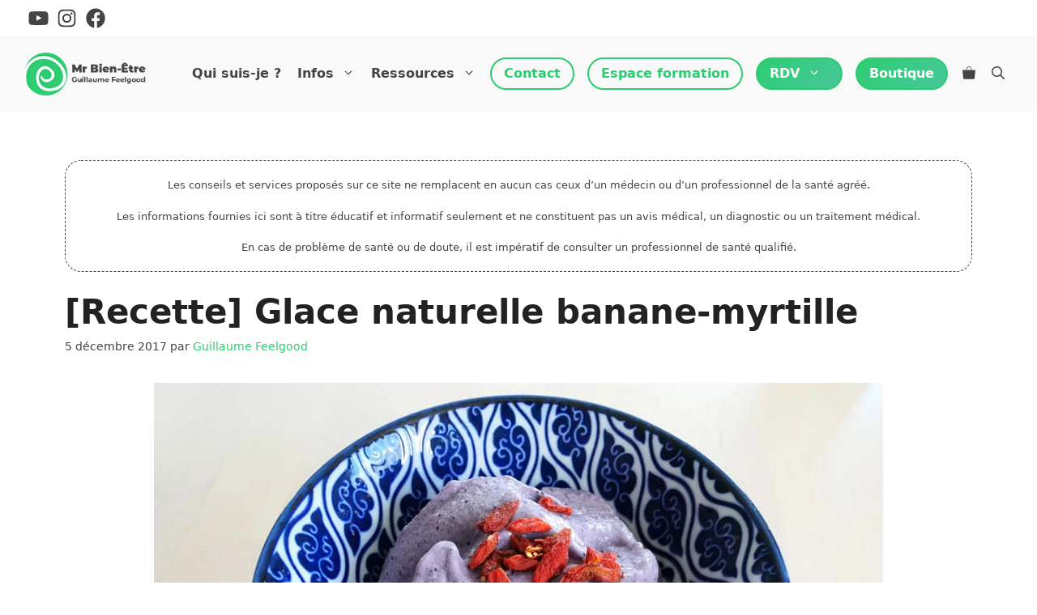

--- FILE ---
content_type: text/html; charset=UTF-8
request_url: https://mrbienetre.fr/recette-glace-naturelle-banane-myrtille/
body_size: 57349
content:
<!DOCTYPE html>
<html lang="fr-FR">
<head>
	<meta charset="UTF-8">
	<meta name='robots' content='index, follow, max-image-preview:large, max-snippet:-1, max-video-preview:-1' />
<meta name="viewport" content="width=device-width, initial-scale=1"><script>window._wca = window._wca || [];</script>

	<!-- This site is optimized with the Yoast SEO plugin v26.7 - https://yoast.com/wordpress/plugins/seo/ -->
	<title>[Recette] Glace naturelle banane-myrtille &#8211; Mr Bien Etre</title>
	<meta name="description" content="Faire une glace naturelle maison c&#039;est le parfait moyen de faire un dessert facile et rapide. Découvrez ma recette de glace naturelle maison banane-myrtille" />
	<link rel="canonical" href="https://mrbienetre.fr/recette-glace-naturelle-banane-myrtille/" />
	<meta property="og:locale" content="fr_FR" />
	<meta property="og:type" content="article" />
	<meta property="og:title" content="[Recette] Glace naturelle banane-myrtille &#8211; Mr Bien Etre" />
	<meta property="og:description" content="Faire une glace naturelle maison c&#039;est le parfait moyen de faire un dessert facile et rapide. Découvrez ma recette de glace naturelle maison banane-myrtille" />
	<meta property="og:url" content="https://mrbienetre.fr/recette-glace-naturelle-banane-myrtille/" />
	<meta property="og:site_name" content="Mr Bien Etre" />
	<meta property="article:publisher" content="https://www.facebook.com/guillaume.feelgood" />
	<meta property="article:author" content="https://www.facebook.com/guillaume.feelgood" />
	<meta property="article:published_time" content="2017-12-05T06:30:40+00:00" />
	<meta property="article:modified_time" content="2021-07-03T11:04:52+00:00" />
	<meta property="og:image" content="https://mrbienetre.fr/wp-content/uploads/2017/11/recette-glace-naturelle-banane-myrtille.jpg" />
	<meta property="og:image:width" content="900" />
	<meta property="og:image:height" content="600" />
	<meta property="og:image:type" content="image/jpeg" />
	<meta name="author" content="Guillaume Feelgood" />
	<meta name="twitter:card" content="summary_large_image" />
	<meta name="twitter:creator" content="@https://twitter.com/g_feelgood" />
	<meta name="twitter:site" content="@g_feelgood" />
	<meta name="twitter:label1" content="Écrit par" />
	<meta name="twitter:data1" content="Guillaume Feelgood" />
	<meta name="twitter:label2" content="Durée de lecture estimée" />
	<meta name="twitter:data2" content="2 minutes" />
	<script type="application/ld+json" class="yoast-schema-graph">{"@context":"https://schema.org","@graph":[{"@type":"Article","@id":"https://mrbienetre.fr/recette-glace-naturelle-banane-myrtille/#article","isPartOf":{"@id":"https://mrbienetre.fr/recette-glace-naturelle-banane-myrtille/"},"author":{"name":"Guillaume Feelgood","@id":"https://mrbienetre.fr/#/schema/person/0ebbb75cc506b50757f1ea28d27a6a36"},"headline":"[Recette] Glace naturelle banane-myrtille","datePublished":"2017-12-05T06:30:40+00:00","dateModified":"2021-07-03T11:04:52+00:00","mainEntityOfPage":{"@id":"https://mrbienetre.fr/recette-glace-naturelle-banane-myrtille/"},"wordCount":370,"publisher":{"@id":"https://mrbienetre.fr/#organization"},"image":{"@id":"https://mrbienetre.fr/recette-glace-naturelle-banane-myrtille/#primaryimage"},"thumbnailUrl":"https://mrbienetre.fr/wp-content/uploads/2017/11/recette-glace-naturelle-banane-myrtille.jpg","articleSection":["Recettes","Sucrées"],"inLanguage":"fr-FR"},{"@type":"WebPage","@id":"https://mrbienetre.fr/recette-glace-naturelle-banane-myrtille/","url":"https://mrbienetre.fr/recette-glace-naturelle-banane-myrtille/","name":"[Recette] Glace naturelle banane-myrtille &#8211; Mr Bien Etre","isPartOf":{"@id":"https://mrbienetre.fr/#website"},"primaryImageOfPage":{"@id":"https://mrbienetre.fr/recette-glace-naturelle-banane-myrtille/#primaryimage"},"image":{"@id":"https://mrbienetre.fr/recette-glace-naturelle-banane-myrtille/#primaryimage"},"thumbnailUrl":"https://mrbienetre.fr/wp-content/uploads/2017/11/recette-glace-naturelle-banane-myrtille.jpg","datePublished":"2017-12-05T06:30:40+00:00","dateModified":"2021-07-03T11:04:52+00:00","description":"Faire une glace naturelle maison c'est le parfait moyen de faire un dessert facile et rapide. Découvrez ma recette de glace naturelle maison banane-myrtille","breadcrumb":{"@id":"https://mrbienetre.fr/recette-glace-naturelle-banane-myrtille/#breadcrumb"},"inLanguage":"fr-FR","potentialAction":[{"@type":"ReadAction","target":["https://mrbienetre.fr/recette-glace-naturelle-banane-myrtille/"]}]},{"@type":"ImageObject","inLanguage":"fr-FR","@id":"https://mrbienetre.fr/recette-glace-naturelle-banane-myrtille/#primaryimage","url":"https://mrbienetre.fr/wp-content/uploads/2017/11/recette-glace-naturelle-banane-myrtille.jpg","contentUrl":"https://mrbienetre.fr/wp-content/uploads/2017/11/recette-glace-naturelle-banane-myrtille.jpg","width":900,"height":600,"caption":"recette-glace-naturelle-banane-myrtille"},{"@type":"BreadcrumbList","@id":"https://mrbienetre.fr/recette-glace-naturelle-banane-myrtille/#breadcrumb","itemListElement":[{"@type":"ListItem","position":1,"name":"Accueil","item":"https://mrbienetre.fr/"},{"@type":"ListItem","position":2,"name":"[Recette] Glace naturelle banane-myrtille"}]},{"@type":"WebSite","@id":"https://mrbienetre.fr/#website","url":"https://mrbienetre.fr/","name":"Mr Bien Etre","description":"Santé Naturelle et Holistique","publisher":{"@id":"https://mrbienetre.fr/#organization"},"potentialAction":[{"@type":"SearchAction","target":{"@type":"EntryPoint","urlTemplate":"https://mrbienetre.fr/?s={search_term_string}"},"query-input":{"@type":"PropertyValueSpecification","valueRequired":true,"valueName":"search_term_string"}}],"inLanguage":"fr-FR"},{"@type":"Organization","@id":"https://mrbienetre.fr/#organization","name":"Mr Bien Etre","url":"https://mrbienetre.fr/","logo":{"@type":"ImageObject","inLanguage":"fr-FR","@id":"https://mrbienetre.fr/#/schema/logo/image/","url":"https://mrbienetre.fr/wp-content/uploads/2019/10/logo-mrbienetre-500.png","contentUrl":"https://mrbienetre.fr/wp-content/uploads/2019/10/logo-mrbienetre-500.png","width":500,"height":500,"caption":"Mr Bien Etre"},"image":{"@id":"https://mrbienetre.fr/#/schema/logo/image/"},"sameAs":["https://www.facebook.com/guillaume.feelgood","https://x.com/g_feelgood","https://www.instagram.com/g_feelgood","https://www.youtube.com/GuillaumeFeelgood"]},{"@type":"Person","@id":"https://mrbienetre.fr/#/schema/person/0ebbb75cc506b50757f1ea28d27a6a36","name":"Guillaume Feelgood","image":{"@type":"ImageObject","inLanguage":"fr-FR","@id":"https://mrbienetre.fr/#/schema/person/image/","url":"https://mrbienetre.fr/wp-content/uploads/2022/11/guillaume-feelgood-naturopathe.jpg","contentUrl":"https://mrbienetre.fr/wp-content/uploads/2022/11/guillaume-feelgood-naturopathe.jpg","caption":"Guillaume Feelgood"},"description":"Naturopathe formé à l’hypnothérapie &amp; Coach Sportif, Blogueur &amp; YouTubeur en santé naturelle, je partage mes conseils pour être au top tous les jours ! Sans stress, douleurs et maladies chroniques.","sameAs":["https://www.facebook.com/guillaume.feelgood","https://www.instagram.com/g_feelgood","https://x.com/https://twitter.com/g_feelgood","https://www.youtube.com/GuillaumeFeelgood"],"url":"https://mrbienetre.fr/author/guillaume/"}]}</script>
	<!-- / Yoast SEO plugin. -->


<link rel='dns-prefetch' href='//stats.wp.com' />
<link rel='dns-prefetch' href='//www.googletagmanager.com' />
<link rel='dns-prefetch' href='//jetpack.wordpress.com' />
<link rel='dns-prefetch' href='//s0.wp.com' />
<link rel='dns-prefetch' href='//public-api.wordpress.com' />
<link rel='dns-prefetch' href='//0.gravatar.com' />
<link rel='dns-prefetch' href='//1.gravatar.com' />
<link rel='dns-prefetch' href='//2.gravatar.com' />
<link rel="alternate" type="application/rss+xml" title="Mr Bien Etre &raquo; Flux" href="https://mrbienetre.fr/feed/" />
<link rel="alternate" type="application/rss+xml" title="Mr Bien Etre &raquo; Flux des commentaires" href="https://mrbienetre.fr/comments/feed/" />
<link rel="alternate" title="oEmbed (JSON)" type="application/json+oembed" href="https://mrbienetre.fr/wp-json/oembed/1.0/embed?url=https%3A%2F%2Fmrbienetre.fr%2Frecette-glace-naturelle-banane-myrtille%2F" />
<link rel="alternate" title="oEmbed (XML)" type="text/xml+oembed" href="https://mrbienetre.fr/wp-json/oembed/1.0/embed?url=https%3A%2F%2Fmrbienetre.fr%2Frecette-glace-naturelle-banane-myrtille%2F&#038;format=xml" />
<!-- mrbienetre.fr is managing ads with Advanced Ads 2.0.16 – https://wpadvancedads.com/ --><script id="mrbie-ready">
			window.advanced_ads_ready=function(e,a){a=a||"complete";var d=function(e){return"interactive"===a?"loading"!==e:"complete"===e};d(document.readyState)?e():document.addEventListener("readystatechange",(function(a){d(a.target.readyState)&&e()}),{once:"interactive"===a})},window.advanced_ads_ready_queue=window.advanced_ads_ready_queue||[];		</script>
		<style id='wp-img-auto-sizes-contain-inline-css'>
img:is([sizes=auto i],[sizes^="auto," i]){contain-intrinsic-size:3000px 1500px}
/*# sourceURL=wp-img-auto-sizes-contain-inline-css */
</style>

<link rel='stylesheet' id='jetpack_related-posts-css' href='https://mrbienetre.fr/wp-content/plugins/jetpack/modules/related-posts/related-posts.css?ver=20240116' media='all' />
<style id='wp-emoji-styles-inline-css'>

	img.wp-smiley, img.emoji {
		display: inline !important;
		border: none !important;
		box-shadow: none !important;
		height: 1em !important;
		width: 1em !important;
		margin: 0 0.07em !important;
		vertical-align: -0.1em !important;
		background: none !important;
		padding: 0 !important;
	}
/*# sourceURL=wp-emoji-styles-inline-css */
</style>
<link rel='stylesheet' id='wp-block-library-css' href='https://mrbienetre.fr/wp-includes/css/dist/block-library/style.min.css?ver=bf329199c5f51ebe7e10cd36bb527bb0' media='all' />
<style id='wp-block-paragraph-inline-css'>
.is-small-text{font-size:.875em}.is-regular-text{font-size:1em}.is-large-text{font-size:2.25em}.is-larger-text{font-size:3em}.has-drop-cap:not(:focus):first-letter{float:left;font-size:8.4em;font-style:normal;font-weight:100;line-height:.68;margin:.05em .1em 0 0;text-transform:uppercase}body.rtl .has-drop-cap:not(:focus):first-letter{float:none;margin-left:.1em}p.has-drop-cap.has-background{overflow:hidden}:root :where(p.has-background){padding:1.25em 2.375em}:where(p.has-text-color:not(.has-link-color)) a{color:inherit}p.has-text-align-left[style*="writing-mode:vertical-lr"],p.has-text-align-right[style*="writing-mode:vertical-rl"]{rotate:180deg}
/*# sourceURL=https://mrbienetre.fr/wp-includes/blocks/paragraph/style.min.css */
</style>
<style id='wp-block-social-links-inline-css'>
.wp-block-social-links{background:none;box-sizing:border-box;margin-left:0;padding-left:0;padding-right:0;text-indent:0}.wp-block-social-links .wp-social-link a,.wp-block-social-links .wp-social-link a:hover{border-bottom:0;box-shadow:none;text-decoration:none}.wp-block-social-links .wp-social-link svg{height:1em;width:1em}.wp-block-social-links .wp-social-link span:not(.screen-reader-text){font-size:.65em;margin-left:.5em;margin-right:.5em}.wp-block-social-links.has-small-icon-size{font-size:16px}.wp-block-social-links,.wp-block-social-links.has-normal-icon-size{font-size:24px}.wp-block-social-links.has-large-icon-size{font-size:36px}.wp-block-social-links.has-huge-icon-size{font-size:48px}.wp-block-social-links.aligncenter{display:flex;justify-content:center}.wp-block-social-links.alignright{justify-content:flex-end}.wp-block-social-link{border-radius:9999px;display:block}@media not (prefers-reduced-motion){.wp-block-social-link{transition:transform .1s ease}}.wp-block-social-link{height:auto}.wp-block-social-link a{align-items:center;display:flex;line-height:0}.wp-block-social-link:hover{transform:scale(1.1)}.wp-block-social-links .wp-block-social-link.wp-social-link{display:inline-block;margin:0;padding:0}.wp-block-social-links .wp-block-social-link.wp-social-link .wp-block-social-link-anchor,.wp-block-social-links .wp-block-social-link.wp-social-link .wp-block-social-link-anchor svg,.wp-block-social-links .wp-block-social-link.wp-social-link .wp-block-social-link-anchor:active,.wp-block-social-links .wp-block-social-link.wp-social-link .wp-block-social-link-anchor:hover,.wp-block-social-links .wp-block-social-link.wp-social-link .wp-block-social-link-anchor:visited{color:currentColor;fill:currentColor}:where(.wp-block-social-links:not(.is-style-logos-only)) .wp-social-link{background-color:#f0f0f0;color:#444}:where(.wp-block-social-links:not(.is-style-logos-only)) .wp-social-link-amazon{background-color:#f90;color:#fff}:where(.wp-block-social-links:not(.is-style-logos-only)) .wp-social-link-bandcamp{background-color:#1ea0c3;color:#fff}:where(.wp-block-social-links:not(.is-style-logos-only)) .wp-social-link-behance{background-color:#0757fe;color:#fff}:where(.wp-block-social-links:not(.is-style-logos-only)) .wp-social-link-bluesky{background-color:#0a7aff;color:#fff}:where(.wp-block-social-links:not(.is-style-logos-only)) .wp-social-link-codepen{background-color:#1e1f26;color:#fff}:where(.wp-block-social-links:not(.is-style-logos-only)) .wp-social-link-deviantart{background-color:#02e49b;color:#fff}:where(.wp-block-social-links:not(.is-style-logos-only)) .wp-social-link-discord{background-color:#5865f2;color:#fff}:where(.wp-block-social-links:not(.is-style-logos-only)) .wp-social-link-dribbble{background-color:#e94c89;color:#fff}:where(.wp-block-social-links:not(.is-style-logos-only)) .wp-social-link-dropbox{background-color:#4280ff;color:#fff}:where(.wp-block-social-links:not(.is-style-logos-only)) .wp-social-link-etsy{background-color:#f45800;color:#fff}:where(.wp-block-social-links:not(.is-style-logos-only)) .wp-social-link-facebook{background-color:#0866ff;color:#fff}:where(.wp-block-social-links:not(.is-style-logos-only)) .wp-social-link-fivehundredpx{background-color:#000;color:#fff}:where(.wp-block-social-links:not(.is-style-logos-only)) .wp-social-link-flickr{background-color:#0461dd;color:#fff}:where(.wp-block-social-links:not(.is-style-logos-only)) .wp-social-link-foursquare{background-color:#e65678;color:#fff}:where(.wp-block-social-links:not(.is-style-logos-only)) .wp-social-link-github{background-color:#24292d;color:#fff}:where(.wp-block-social-links:not(.is-style-logos-only)) .wp-social-link-goodreads{background-color:#eceadd;color:#382110}:where(.wp-block-social-links:not(.is-style-logos-only)) .wp-social-link-google{background-color:#ea4434;color:#fff}:where(.wp-block-social-links:not(.is-style-logos-only)) .wp-social-link-gravatar{background-color:#1d4fc4;color:#fff}:where(.wp-block-social-links:not(.is-style-logos-only)) .wp-social-link-instagram{background-color:#f00075;color:#fff}:where(.wp-block-social-links:not(.is-style-logos-only)) .wp-social-link-lastfm{background-color:#e21b24;color:#fff}:where(.wp-block-social-links:not(.is-style-logos-only)) .wp-social-link-linkedin{background-color:#0d66c2;color:#fff}:where(.wp-block-social-links:not(.is-style-logos-only)) .wp-social-link-mastodon{background-color:#3288d4;color:#fff}:where(.wp-block-social-links:not(.is-style-logos-only)) .wp-social-link-medium{background-color:#000;color:#fff}:where(.wp-block-social-links:not(.is-style-logos-only)) .wp-social-link-meetup{background-color:#f6405f;color:#fff}:where(.wp-block-social-links:not(.is-style-logos-only)) .wp-social-link-patreon{background-color:#000;color:#fff}:where(.wp-block-social-links:not(.is-style-logos-only)) .wp-social-link-pinterest{background-color:#e60122;color:#fff}:where(.wp-block-social-links:not(.is-style-logos-only)) .wp-social-link-pocket{background-color:#ef4155;color:#fff}:where(.wp-block-social-links:not(.is-style-logos-only)) .wp-social-link-reddit{background-color:#ff4500;color:#fff}:where(.wp-block-social-links:not(.is-style-logos-only)) .wp-social-link-skype{background-color:#0478d7;color:#fff}:where(.wp-block-social-links:not(.is-style-logos-only)) .wp-social-link-snapchat{background-color:#fefc00;color:#fff;stroke:#000}:where(.wp-block-social-links:not(.is-style-logos-only)) .wp-social-link-soundcloud{background-color:#ff5600;color:#fff}:where(.wp-block-social-links:not(.is-style-logos-only)) .wp-social-link-spotify{background-color:#1bd760;color:#fff}:where(.wp-block-social-links:not(.is-style-logos-only)) .wp-social-link-telegram{background-color:#2aabee;color:#fff}:where(.wp-block-social-links:not(.is-style-logos-only)) .wp-social-link-threads{background-color:#000;color:#fff}:where(.wp-block-social-links:not(.is-style-logos-only)) .wp-social-link-tiktok{background-color:#000;color:#fff}:where(.wp-block-social-links:not(.is-style-logos-only)) .wp-social-link-tumblr{background-color:#011835;color:#fff}:where(.wp-block-social-links:not(.is-style-logos-only)) .wp-social-link-twitch{background-color:#6440a4;color:#fff}:where(.wp-block-social-links:not(.is-style-logos-only)) .wp-social-link-twitter{background-color:#1da1f2;color:#fff}:where(.wp-block-social-links:not(.is-style-logos-only)) .wp-social-link-vimeo{background-color:#1eb7ea;color:#fff}:where(.wp-block-social-links:not(.is-style-logos-only)) .wp-social-link-vk{background-color:#4680c2;color:#fff}:where(.wp-block-social-links:not(.is-style-logos-only)) .wp-social-link-wordpress{background-color:#3499cd;color:#fff}:where(.wp-block-social-links:not(.is-style-logos-only)) .wp-social-link-whatsapp{background-color:#25d366;color:#fff}:where(.wp-block-social-links:not(.is-style-logos-only)) .wp-social-link-x{background-color:#000;color:#fff}:where(.wp-block-social-links:not(.is-style-logos-only)) .wp-social-link-yelp{background-color:#d32422;color:#fff}:where(.wp-block-social-links:not(.is-style-logos-only)) .wp-social-link-youtube{background-color:red;color:#fff}:where(.wp-block-social-links.is-style-logos-only) .wp-social-link{background:none}:where(.wp-block-social-links.is-style-logos-only) .wp-social-link svg{height:1.25em;width:1.25em}:where(.wp-block-social-links.is-style-logos-only) .wp-social-link-amazon{color:#f90}:where(.wp-block-social-links.is-style-logos-only) .wp-social-link-bandcamp{color:#1ea0c3}:where(.wp-block-social-links.is-style-logos-only) .wp-social-link-behance{color:#0757fe}:where(.wp-block-social-links.is-style-logos-only) .wp-social-link-bluesky{color:#0a7aff}:where(.wp-block-social-links.is-style-logos-only) .wp-social-link-codepen{color:#1e1f26}:where(.wp-block-social-links.is-style-logos-only) .wp-social-link-deviantart{color:#02e49b}:where(.wp-block-social-links.is-style-logos-only) .wp-social-link-discord{color:#5865f2}:where(.wp-block-social-links.is-style-logos-only) .wp-social-link-dribbble{color:#e94c89}:where(.wp-block-social-links.is-style-logos-only) .wp-social-link-dropbox{color:#4280ff}:where(.wp-block-social-links.is-style-logos-only) .wp-social-link-etsy{color:#f45800}:where(.wp-block-social-links.is-style-logos-only) .wp-social-link-facebook{color:#0866ff}:where(.wp-block-social-links.is-style-logos-only) .wp-social-link-fivehundredpx{color:#000}:where(.wp-block-social-links.is-style-logos-only) .wp-social-link-flickr{color:#0461dd}:where(.wp-block-social-links.is-style-logos-only) .wp-social-link-foursquare{color:#e65678}:where(.wp-block-social-links.is-style-logos-only) .wp-social-link-github{color:#24292d}:where(.wp-block-social-links.is-style-logos-only) .wp-social-link-goodreads{color:#382110}:where(.wp-block-social-links.is-style-logos-only) .wp-social-link-google{color:#ea4434}:where(.wp-block-social-links.is-style-logos-only) .wp-social-link-gravatar{color:#1d4fc4}:where(.wp-block-social-links.is-style-logos-only) .wp-social-link-instagram{color:#f00075}:where(.wp-block-social-links.is-style-logos-only) .wp-social-link-lastfm{color:#e21b24}:where(.wp-block-social-links.is-style-logos-only) .wp-social-link-linkedin{color:#0d66c2}:where(.wp-block-social-links.is-style-logos-only) .wp-social-link-mastodon{color:#3288d4}:where(.wp-block-social-links.is-style-logos-only) .wp-social-link-medium{color:#000}:where(.wp-block-social-links.is-style-logos-only) .wp-social-link-meetup{color:#f6405f}:where(.wp-block-social-links.is-style-logos-only) .wp-social-link-patreon{color:#000}:where(.wp-block-social-links.is-style-logos-only) .wp-social-link-pinterest{color:#e60122}:where(.wp-block-social-links.is-style-logos-only) .wp-social-link-pocket{color:#ef4155}:where(.wp-block-social-links.is-style-logos-only) .wp-social-link-reddit{color:#ff4500}:where(.wp-block-social-links.is-style-logos-only) .wp-social-link-skype{color:#0478d7}:where(.wp-block-social-links.is-style-logos-only) .wp-social-link-snapchat{color:#fff;stroke:#000}:where(.wp-block-social-links.is-style-logos-only) .wp-social-link-soundcloud{color:#ff5600}:where(.wp-block-social-links.is-style-logos-only) .wp-social-link-spotify{color:#1bd760}:where(.wp-block-social-links.is-style-logos-only) .wp-social-link-telegram{color:#2aabee}:where(.wp-block-social-links.is-style-logos-only) .wp-social-link-threads{color:#000}:where(.wp-block-social-links.is-style-logos-only) .wp-social-link-tiktok{color:#000}:where(.wp-block-social-links.is-style-logos-only) .wp-social-link-tumblr{color:#011835}:where(.wp-block-social-links.is-style-logos-only) .wp-social-link-twitch{color:#6440a4}:where(.wp-block-social-links.is-style-logos-only) .wp-social-link-twitter{color:#1da1f2}:where(.wp-block-social-links.is-style-logos-only) .wp-social-link-vimeo{color:#1eb7ea}:where(.wp-block-social-links.is-style-logos-only) .wp-social-link-vk{color:#4680c2}:where(.wp-block-social-links.is-style-logos-only) .wp-social-link-whatsapp{color:#25d366}:where(.wp-block-social-links.is-style-logos-only) .wp-social-link-wordpress{color:#3499cd}:where(.wp-block-social-links.is-style-logos-only) .wp-social-link-x{color:#000}:where(.wp-block-social-links.is-style-logos-only) .wp-social-link-yelp{color:#d32422}:where(.wp-block-social-links.is-style-logos-only) .wp-social-link-youtube{color:red}.wp-block-social-links.is-style-pill-shape .wp-social-link{width:auto}:root :where(.wp-block-social-links .wp-social-link a){padding:.25em}:root :where(.wp-block-social-links.is-style-logos-only .wp-social-link a){padding:0}:root :where(.wp-block-social-links.is-style-pill-shape .wp-social-link a){padding-left:.6666666667em;padding-right:.6666666667em}.wp-block-social-links:not(.has-icon-color):not(.has-icon-background-color) .wp-social-link-snapchat .wp-block-social-link-label{color:#000}
/*# sourceURL=https://mrbienetre.fr/wp-includes/blocks/social-links/style.min.css */
</style>
<style id='global-styles-inline-css'>
:root{--wp--preset--aspect-ratio--square: 1;--wp--preset--aspect-ratio--4-3: 4/3;--wp--preset--aspect-ratio--3-4: 3/4;--wp--preset--aspect-ratio--3-2: 3/2;--wp--preset--aspect-ratio--2-3: 2/3;--wp--preset--aspect-ratio--16-9: 16/9;--wp--preset--aspect-ratio--9-16: 9/16;--wp--preset--color--black: #000000;--wp--preset--color--cyan-bluish-gray: #abb8c3;--wp--preset--color--white: #ffffff;--wp--preset--color--pale-pink: #f78da7;--wp--preset--color--vivid-red: #cf2e2e;--wp--preset--color--luminous-vivid-orange: #ff6900;--wp--preset--color--luminous-vivid-amber: #fcb900;--wp--preset--color--light-green-cyan: #7bdcb5;--wp--preset--color--vivid-green-cyan: #00d084;--wp--preset--color--pale-cyan-blue: #8ed1fc;--wp--preset--color--vivid-cyan-blue: #0693e3;--wp--preset--color--vivid-purple: #9b51e0;--wp--preset--color--contrast: var(--contrast);--wp--preset--color--contrast-2: var(--contrast-2);--wp--preset--color--contrast-3: var(--contrast-3);--wp--preset--color--base: var(--base);--wp--preset--color--base-2: var(--base-2);--wp--preset--color--base-3: var(--base-3);--wp--preset--color--accent: var(--accent);--wp--preset--gradient--vivid-cyan-blue-to-vivid-purple: linear-gradient(135deg,rgb(6,147,227) 0%,rgb(155,81,224) 100%);--wp--preset--gradient--light-green-cyan-to-vivid-green-cyan: linear-gradient(135deg,rgb(122,220,180) 0%,rgb(0,208,130) 100%);--wp--preset--gradient--luminous-vivid-amber-to-luminous-vivid-orange: linear-gradient(135deg,rgb(252,185,0) 0%,rgb(255,105,0) 100%);--wp--preset--gradient--luminous-vivid-orange-to-vivid-red: linear-gradient(135deg,rgb(255,105,0) 0%,rgb(207,46,46) 100%);--wp--preset--gradient--very-light-gray-to-cyan-bluish-gray: linear-gradient(135deg,rgb(238,238,238) 0%,rgb(169,184,195) 100%);--wp--preset--gradient--cool-to-warm-spectrum: linear-gradient(135deg,rgb(74,234,220) 0%,rgb(151,120,209) 20%,rgb(207,42,186) 40%,rgb(238,44,130) 60%,rgb(251,105,98) 80%,rgb(254,248,76) 100%);--wp--preset--gradient--blush-light-purple: linear-gradient(135deg,rgb(255,206,236) 0%,rgb(152,150,240) 100%);--wp--preset--gradient--blush-bordeaux: linear-gradient(135deg,rgb(254,205,165) 0%,rgb(254,45,45) 50%,rgb(107,0,62) 100%);--wp--preset--gradient--luminous-dusk: linear-gradient(135deg,rgb(255,203,112) 0%,rgb(199,81,192) 50%,rgb(65,88,208) 100%);--wp--preset--gradient--pale-ocean: linear-gradient(135deg,rgb(255,245,203) 0%,rgb(182,227,212) 50%,rgb(51,167,181) 100%);--wp--preset--gradient--electric-grass: linear-gradient(135deg,rgb(202,248,128) 0%,rgb(113,206,126) 100%);--wp--preset--gradient--midnight: linear-gradient(135deg,rgb(2,3,129) 0%,rgb(40,116,252) 100%);--wp--preset--font-size--small: 13px;--wp--preset--font-size--medium: 20px;--wp--preset--font-size--large: 36px;--wp--preset--font-size--x-large: 42px;--wp--preset--spacing--20: 0.44rem;--wp--preset--spacing--30: 0.67rem;--wp--preset--spacing--40: 1rem;--wp--preset--spacing--50: 1.5rem;--wp--preset--spacing--60: 2.25rem;--wp--preset--spacing--70: 3.38rem;--wp--preset--spacing--80: 5.06rem;--wp--preset--shadow--natural: 6px 6px 9px rgba(0, 0, 0, 0.2);--wp--preset--shadow--deep: 12px 12px 50px rgba(0, 0, 0, 0.4);--wp--preset--shadow--sharp: 6px 6px 0px rgba(0, 0, 0, 0.2);--wp--preset--shadow--outlined: 6px 6px 0px -3px rgb(255, 255, 255), 6px 6px rgb(0, 0, 0);--wp--preset--shadow--crisp: 6px 6px 0px rgb(0, 0, 0);}:where(.is-layout-flex){gap: 0.5em;}:where(.is-layout-grid){gap: 0.5em;}body .is-layout-flex{display: flex;}.is-layout-flex{flex-wrap: wrap;align-items: center;}.is-layout-flex > :is(*, div){margin: 0;}body .is-layout-grid{display: grid;}.is-layout-grid > :is(*, div){margin: 0;}:where(.wp-block-columns.is-layout-flex){gap: 2em;}:where(.wp-block-columns.is-layout-grid){gap: 2em;}:where(.wp-block-post-template.is-layout-flex){gap: 1.25em;}:where(.wp-block-post-template.is-layout-grid){gap: 1.25em;}.has-black-color{color: var(--wp--preset--color--black) !important;}.has-cyan-bluish-gray-color{color: var(--wp--preset--color--cyan-bluish-gray) !important;}.has-white-color{color: var(--wp--preset--color--white) !important;}.has-pale-pink-color{color: var(--wp--preset--color--pale-pink) !important;}.has-vivid-red-color{color: var(--wp--preset--color--vivid-red) !important;}.has-luminous-vivid-orange-color{color: var(--wp--preset--color--luminous-vivid-orange) !important;}.has-luminous-vivid-amber-color{color: var(--wp--preset--color--luminous-vivid-amber) !important;}.has-light-green-cyan-color{color: var(--wp--preset--color--light-green-cyan) !important;}.has-vivid-green-cyan-color{color: var(--wp--preset--color--vivid-green-cyan) !important;}.has-pale-cyan-blue-color{color: var(--wp--preset--color--pale-cyan-blue) !important;}.has-vivid-cyan-blue-color{color: var(--wp--preset--color--vivid-cyan-blue) !important;}.has-vivid-purple-color{color: var(--wp--preset--color--vivid-purple) !important;}.has-black-background-color{background-color: var(--wp--preset--color--black) !important;}.has-cyan-bluish-gray-background-color{background-color: var(--wp--preset--color--cyan-bluish-gray) !important;}.has-white-background-color{background-color: var(--wp--preset--color--white) !important;}.has-pale-pink-background-color{background-color: var(--wp--preset--color--pale-pink) !important;}.has-vivid-red-background-color{background-color: var(--wp--preset--color--vivid-red) !important;}.has-luminous-vivid-orange-background-color{background-color: var(--wp--preset--color--luminous-vivid-orange) !important;}.has-luminous-vivid-amber-background-color{background-color: var(--wp--preset--color--luminous-vivid-amber) !important;}.has-light-green-cyan-background-color{background-color: var(--wp--preset--color--light-green-cyan) !important;}.has-vivid-green-cyan-background-color{background-color: var(--wp--preset--color--vivid-green-cyan) !important;}.has-pale-cyan-blue-background-color{background-color: var(--wp--preset--color--pale-cyan-blue) !important;}.has-vivid-cyan-blue-background-color{background-color: var(--wp--preset--color--vivid-cyan-blue) !important;}.has-vivid-purple-background-color{background-color: var(--wp--preset--color--vivid-purple) !important;}.has-black-border-color{border-color: var(--wp--preset--color--black) !important;}.has-cyan-bluish-gray-border-color{border-color: var(--wp--preset--color--cyan-bluish-gray) !important;}.has-white-border-color{border-color: var(--wp--preset--color--white) !important;}.has-pale-pink-border-color{border-color: var(--wp--preset--color--pale-pink) !important;}.has-vivid-red-border-color{border-color: var(--wp--preset--color--vivid-red) !important;}.has-luminous-vivid-orange-border-color{border-color: var(--wp--preset--color--luminous-vivid-orange) !important;}.has-luminous-vivid-amber-border-color{border-color: var(--wp--preset--color--luminous-vivid-amber) !important;}.has-light-green-cyan-border-color{border-color: var(--wp--preset--color--light-green-cyan) !important;}.has-vivid-green-cyan-border-color{border-color: var(--wp--preset--color--vivid-green-cyan) !important;}.has-pale-cyan-blue-border-color{border-color: var(--wp--preset--color--pale-cyan-blue) !important;}.has-vivid-cyan-blue-border-color{border-color: var(--wp--preset--color--vivid-cyan-blue) !important;}.has-vivid-purple-border-color{border-color: var(--wp--preset--color--vivid-purple) !important;}.has-vivid-cyan-blue-to-vivid-purple-gradient-background{background: var(--wp--preset--gradient--vivid-cyan-blue-to-vivid-purple) !important;}.has-light-green-cyan-to-vivid-green-cyan-gradient-background{background: var(--wp--preset--gradient--light-green-cyan-to-vivid-green-cyan) !important;}.has-luminous-vivid-amber-to-luminous-vivid-orange-gradient-background{background: var(--wp--preset--gradient--luminous-vivid-amber-to-luminous-vivid-orange) !important;}.has-luminous-vivid-orange-to-vivid-red-gradient-background{background: var(--wp--preset--gradient--luminous-vivid-orange-to-vivid-red) !important;}.has-very-light-gray-to-cyan-bluish-gray-gradient-background{background: var(--wp--preset--gradient--very-light-gray-to-cyan-bluish-gray) !important;}.has-cool-to-warm-spectrum-gradient-background{background: var(--wp--preset--gradient--cool-to-warm-spectrum) !important;}.has-blush-light-purple-gradient-background{background: var(--wp--preset--gradient--blush-light-purple) !important;}.has-blush-bordeaux-gradient-background{background: var(--wp--preset--gradient--blush-bordeaux) !important;}.has-luminous-dusk-gradient-background{background: var(--wp--preset--gradient--luminous-dusk) !important;}.has-pale-ocean-gradient-background{background: var(--wp--preset--gradient--pale-ocean) !important;}.has-electric-grass-gradient-background{background: var(--wp--preset--gradient--electric-grass) !important;}.has-midnight-gradient-background{background: var(--wp--preset--gradient--midnight) !important;}.has-small-font-size{font-size: var(--wp--preset--font-size--small) !important;}.has-medium-font-size{font-size: var(--wp--preset--font-size--medium) !important;}.has-large-font-size{font-size: var(--wp--preset--font-size--large) !important;}.has-x-large-font-size{font-size: var(--wp--preset--font-size--x-large) !important;}
/*# sourceURL=global-styles-inline-css */
</style>
<style id='core-block-supports-inline-css'>
.wp-container-core-social-links-is-layout-23b93fc6{justify-content:flex-start;}.wp-elements-39c3231e1c78e3216a1c184a583c1ff6 a:where(:not(.wp-element-button)){color:#444444;}.wp-elements-837bf7c8dca9e83b4f481d30d1ef0186 a:where(:not(.wp-element-button)){color:#444444;}.wp-elements-5f712c3aea78c804597f62d98c3e7da3 a:where(:not(.wp-element-button)){color:#444444;}
/*# sourceURL=core-block-supports-inline-css */
</style>

<style id='classic-theme-styles-inline-css'>
/*! This file is auto-generated */
.wp-block-button__link{color:#fff;background-color:#32373c;border-radius:9999px;box-shadow:none;text-decoration:none;padding:calc(.667em + 2px) calc(1.333em + 2px);font-size:1.125em}.wp-block-file__button{background:#32373c;color:#fff;text-decoration:none}
/*# sourceURL=/wp-includes/css/classic-themes.min.css */
</style>
<link rel='stylesheet' id='dashicons-css' href='https://mrbienetre.fr/wp-includes/css/dashicons.min.css?ver=bf329199c5f51ebe7e10cd36bb527bb0' media='all' />
<link rel='stylesheet' id='everest-forms-general-css' href='https://mrbienetre.fr/wp-content/plugins/everest-forms/assets/css/everest-forms.css?ver=3.4.1' media='all' />
<link rel='stylesheet' id='jquery-intl-tel-input-css' href='https://mrbienetre.fr/wp-content/plugins/everest-forms/assets/css/intlTelInput.css?ver=3.4.1' media='all' />
<link rel='stylesheet' id='inline-spoilers-css-css' href='https://mrbienetre.fr/wp-content/plugins/inline-spoilers/build/style-index.css?ver=2.1.0' media='all' />
<link rel='stylesheet' id='paythen-style-css' href='https://mrbienetre.fr/wp-content/plugins/paythen-payment-plans-for-wooCommerce/classes/css/paythen.css?ver=1.1' media='all' />
<link rel='stylesheet' id='tutor-icon-css' href='https://mrbienetre.fr/wp-content/plugins/tutor/assets/css/tutor-icon.min.css?ver=3.9.5' media='all' />
<link rel='stylesheet' id='tutor-css' href='https://mrbienetre.fr/wp-content/plugins/tutor/assets/css/tutor.min.css?ver=3.9.5' media='all' />
<link rel='stylesheet' id='tutor-frontend-css' href='https://mrbienetre.fr/wp-content/plugins/tutor/assets/css/tutor-front.min.css?ver=3.9.5' media='all' />
<style id='tutor-frontend-inline-css'>
.mce-notification.mce-notification-error{display: none !important;}
:root{--tutor-color-primary:#2ecc71;--tutor-color-primary-rgb:46, 204, 113;--tutor-color-primary-hover:#34935d;--tutor-color-primary-hover-rgb:52, 147, 93;--tutor-body-color:#212327;--tutor-body-color-rgb:33, 35, 39;--tutor-border-color:#cdcfd5;--tutor-border-color-rgb:205, 207, 213;--tutor-color-gray:#e3e5eb;--tutor-color-gray-rgb:227, 229, 235;}
/*# sourceURL=tutor-frontend-inline-css */
</style>
<link rel='stylesheet' id='tutor_gemeratepress-css' href='https://mrbienetre.fr/wp-content/plugins/tutor/includes/theme-compatibility/generatepress/assets/css/style.css?ver=bf329199c5f51ebe7e10cd36bb527bb0' media='all' />
<link rel='stylesheet' id='woo-gift-cards-lite-css' href='https://mrbienetre.fr/wp-content/plugins/woo-gift-cards-lite/public/css/woocommerce_gift_cards_lite-public.css?ver=3.2.4' media='all' />
<link rel='stylesheet' id='thickbox-css' href='https://mrbienetre.fr/wp-includes/js/thickbox/thickbox.css?ver=bf329199c5f51ebe7e10cd36bb527bb0' media='all' />
<link rel='stylesheet' id='woocommerce-layout-css' href='https://mrbienetre.fr/wp-content/plugins/woocommerce/assets/css/woocommerce-layout.css?ver=10.4.3' media='all' />
<style id='woocommerce-layout-inline-css'>

	.infinite-scroll .woocommerce-pagination {
		display: none;
	}
/*# sourceURL=woocommerce-layout-inline-css */
</style>
<link rel='stylesheet' id='woocommerce-smallscreen-css' href='https://mrbienetre.fr/wp-content/plugins/woocommerce/assets/css/woocommerce-smallscreen.css?ver=10.4.3' media='only screen and (max-width: 768px)' />
<link rel='stylesheet' id='woocommerce-general-css' href='https://mrbienetre.fr/wp-content/plugins/woocommerce/assets/css/woocommerce.css?ver=10.4.3' media='all' />
<style id='woocommerce-inline-inline-css'>
.woocommerce form .form-row .required { visibility: visible; }
/*# sourceURL=woocommerce-inline-inline-css */
</style>
<link rel='stylesheet' id='flipper-css' href='https://mrbienetre.fr/wp-content/plugins/wpc-countdown-timer/assets/libs/flipper/style.css?ver=3.1.6' media='all' />
<link rel='stylesheet' id='wooct-frontend-css' href='https://mrbienetre.fr/wp-content/plugins/wpc-countdown-timer/assets/css/frontend.css?ver=3.1.6' media='all' />
<link rel='stylesheet' id='parent-style-css' href='https://mrbienetre.fr/wp-content/themes/generatepress/style.css?ver=bf329199c5f51ebe7e10cd36bb527bb0' media='all' />
<link rel='stylesheet' id='generate-style-css' href='https://mrbienetre.fr/wp-content/themes/generatepress/assets/css/main.min.css?ver=3.6.1' media='all' />
<style id='generate-style-inline-css'>
body{background-color:#ffffff;color:#222222;}a{color:#2ecc71;}a:hover, a:focus, a:active{color:#000000;}.wp-block-group__inner-container{max-width:1200px;margin-left:auto;margin-right:auto;}.site-header .header-image{width:150px;}.navigation-search{position:absolute;left:-99999px;pointer-events:none;visibility:hidden;z-index:20;width:100%;top:0;transition:opacity 100ms ease-in-out;opacity:0;}.navigation-search.nav-search-active{left:0;right:0;pointer-events:auto;visibility:visible;opacity:1;}.navigation-search input[type="search"]{outline:0;border:0;vertical-align:bottom;line-height:1;opacity:0.9;width:100%;z-index:20;border-radius:0;-webkit-appearance:none;height:60px;}.navigation-search input::-ms-clear{display:none;width:0;height:0;}.navigation-search input::-ms-reveal{display:none;width:0;height:0;}.navigation-search input::-webkit-search-decoration, .navigation-search input::-webkit-search-cancel-button, .navigation-search input::-webkit-search-results-button, .navigation-search input::-webkit-search-results-decoration{display:none;}.gen-sidebar-nav .navigation-search{top:auto;bottom:0;}:root{--contrast:#222222;--contrast-2:#575760;--contrast-3:#b2b2be;--base:#f0f0f0;--base-2:#f7f8f9;--base-3:#ffffff;--accent:#1e73be;}:root .has-contrast-color{color:var(--contrast);}:root .has-contrast-background-color{background-color:var(--contrast);}:root .has-contrast-2-color{color:var(--contrast-2);}:root .has-contrast-2-background-color{background-color:var(--contrast-2);}:root .has-contrast-3-color{color:var(--contrast-3);}:root .has-contrast-3-background-color{background-color:var(--contrast-3);}:root .has-base-color{color:var(--base);}:root .has-base-background-color{background-color:var(--base);}:root .has-base-2-color{color:var(--base-2);}:root .has-base-2-background-color{background-color:var(--base-2);}:root .has-base-3-color{color:var(--base-3);}:root .has-base-3-background-color{background-color:var(--base-3);}:root .has-accent-color{color:var(--accent);}:root .has-accent-background-color{background-color:var(--accent);}body, button, input, select, textarea{font-family:-apple-system, system-ui, BlinkMacSystemFont, "Segoe UI", Helvetica, Arial, sans-serif, "Apple Color Emoji", "Segoe UI Emoji", "Segoe UI Symbol";}body{line-height:1.5;}.entry-content > [class*="wp-block-"]:not(:last-child):not(.wp-block-heading){margin-bottom:1.5em;}.main-navigation a, .menu-toggle{font-weight:600;font-size:16px;}.main-navigation .menu-bar-items{font-size:16px;}.main-navigation .main-nav ul ul li a{font-size:15px;}.sidebar .widget, .footer-widgets .widget{font-size:17px;}h1{font-weight:bold;}h2{font-weight:bold;}h3{font-weight:bold;}h4{font-weight:bold;}h5{font-weight:bold;}h6{font-weight:bold;}@media (max-width:768px){h1{font-size:31px;}h2{font-size:27px;}h3{font-size:24px;}h4{font-size:22px;}h5{font-size:19px;}}.top-bar{background-color:#636363;color:#ffffff;}.top-bar a{color:#ffffff;}.top-bar a:hover{color:#303030;}.site-header{background-color:#f9f9f9;}.main-title a,.main-title a:hover{color:#222222;}.site-description{color:#757575;}.main-navigation,.main-navigation ul ul{background-color:rgba(249,249,249,0);}.main-navigation .main-nav ul li a, .main-navigation .menu-toggle, .main-navigation .menu-bar-items{color:#444444;}.main-navigation .main-nav ul li:not([class*="current-menu-"]):hover > a, .main-navigation .main-nav ul li:not([class*="current-menu-"]):focus > a, .main-navigation .main-nav ul li.sfHover:not([class*="current-menu-"]) > a, .main-navigation .menu-bar-item:hover > a, .main-navigation .menu-bar-item.sfHover > a{color:#2ecc71;background-color:#f9f9f9;}button.menu-toggle:hover,button.menu-toggle:focus{color:#444444;}.main-navigation .main-nav ul li[class*="current-menu-"] > a{color:#2ecc71;background-color:#f9f9f9;}.navigation-search input[type="search"],.navigation-search input[type="search"]:active, .navigation-search input[type="search"]:focus, .main-navigation .main-nav ul li.search-item.active > a, .main-navigation .menu-bar-items .search-item.active > a{color:#020000;background-color:#f9f9f9;}.main-navigation ul ul{background-color:#F9F9F9;}.main-navigation .main-nav ul ul li a{color:#515151;}.main-navigation .main-nav ul ul li:not([class*="current-menu-"]):hover > a,.main-navigation .main-nav ul ul li:not([class*="current-menu-"]):focus > a, .main-navigation .main-nav ul ul li.sfHover:not([class*="current-menu-"]) > a{color:#2ecc71;background-color:#F9F9F9;}.main-navigation .main-nav ul ul li[class*="current-menu-"] > a{color:#2ecc71;background-color:#F9F9F9;}.separate-containers .inside-article, .separate-containers .comments-area, .separate-containers .page-header, .one-container .container, .separate-containers .paging-navigation, .inside-page-header{background-color:#ffffff;}.entry-title a{color:#222222;}.entry-title a:hover{color:#444444;}.entry-meta{color:#444444;}.sidebar .widget{background-color:#f5f5f5;}.footer-widgets{background-color:#ffffff;}.footer-widgets .widget-title{color:#000000;}.site-info{color:#ffffff;background-color:#444444;}.site-info a{color:#ffffff;}.site-info a:hover{color:#d3d3d3;}.footer-bar .widget_nav_menu .current-menu-item a{color:#d3d3d3;}input[type="text"],input[type="email"],input[type="url"],input[type="password"],input[type="search"],input[type="tel"],input[type="number"],textarea,select{color:#666666;background-color:#fafafa;border-color:#cccccc;}input[type="text"]:focus,input[type="email"]:focus,input[type="url"]:focus,input[type="password"]:focus,input[type="search"]:focus,input[type="tel"]:focus,input[type="number"]:focus,textarea:focus,select:focus{color:#666666;background-color:#ffffff;border-color:#bfbfbf;}button,html input[type="button"],input[type="reset"],input[type="submit"],a.button,a.wp-block-button__link:not(.has-background){color:#ffffff;background-color:#2ecc71;}button:hover,html input[type="button"]:hover,input[type="reset"]:hover,input[type="submit"]:hover,a.button:hover,button:focus,html input[type="button"]:focus,input[type="reset"]:focus,input[type="submit"]:focus,a.button:focus,a.wp-block-button__link:not(.has-background):active,a.wp-block-button__link:not(.has-background):focus,a.wp-block-button__link:not(.has-background):hover{color:#ffffff;background-color:#444444;}a.generate-back-to-top{background-color:rgba( 0,0,0,0.4 );color:#ffffff;}a.generate-back-to-top:hover,a.generate-back-to-top:focus{background-color:rgba( 0,0,0,0.6 );color:#ffffff;}:root{--gp-search-modal-bg-color:var(--base-3);--gp-search-modal-text-color:var(--contrast);--gp-search-modal-overlay-bg-color:rgba(0,0,0,0.2);}@media (max-width: 768px){.main-navigation .menu-bar-item:hover > a, .main-navigation .menu-bar-item.sfHover > a{background:none;color:#444444;}}.inside-header{padding:20px 30px 20px 30px;}.nav-below-header .main-navigation .inside-navigation.grid-container, .nav-above-header .main-navigation .inside-navigation.grid-container{padding:0px 20px 0px 20px;}.site-main .wp-block-group__inner-container{padding:40px;}.separate-containers .paging-navigation{padding-top:20px;padding-bottom:20px;}.entry-content .alignwide, body:not(.no-sidebar) .entry-content .alignfull{margin-left:-40px;width:calc(100% + 80px);max-width:calc(100% + 80px);}.main-navigation .main-nav ul li a,.menu-toggle,.main-navigation .menu-bar-item > a{padding-left:10px;padding-right:10px;line-height:50px;}.main-navigation .main-nav ul ul li a{padding:10px;}.navigation-search input[type="search"]{height:50px;}.rtl .menu-item-has-children .dropdown-menu-toggle{padding-left:10px;}.menu-item-has-children .dropdown-menu-toggle{padding-right:10px;}.rtl .main-navigation .main-nav ul li.menu-item-has-children > a{padding-right:10px;}.widget-area .widget{padding:20px 40px 10px 40px;}@media (max-width:768px){.separate-containers .inside-article, .separate-containers .comments-area, .separate-containers .page-header, .separate-containers .paging-navigation, .one-container .site-content, .inside-page-header{padding:30px 20px 30px 20px;}.site-main .wp-block-group__inner-container{padding:30px 20px 30px 20px;}.inside-top-bar{padding-right:30px;padding-left:30px;}.inside-header{padding-right:30px;padding-left:30px;}.widget-area .widget{padding-top:30px;padding-right:30px;padding-bottom:30px;padding-left:30px;}.footer-widgets-container{padding-top:30px;padding-right:30px;padding-bottom:30px;padding-left:30px;}.inside-site-info{padding-right:30px;padding-left:30px;}.entry-content .alignwide, body:not(.no-sidebar) .entry-content .alignfull{margin-left:-20px;width:calc(100% + 40px);max-width:calc(100% + 40px);}.one-container .site-main .paging-navigation{margin-bottom:20px;}}/* End cached CSS */.is-right-sidebar{width:30%;}.is-left-sidebar{width:30%;}.site-content .content-area{width:100%;}@media (max-width: 768px){.main-navigation .menu-toggle,.sidebar-nav-mobile:not(#sticky-placeholder){display:block;}.main-navigation ul,.gen-sidebar-nav,.main-navigation:not(.slideout-navigation):not(.toggled) .main-nav > ul,.has-inline-mobile-toggle #site-navigation .inside-navigation > *:not(.navigation-search):not(.main-nav){display:none;}.nav-align-right .inside-navigation,.nav-align-center .inside-navigation{justify-content:space-between;}.has-inline-mobile-toggle .mobile-menu-control-wrapper{display:flex;flex-wrap:wrap;}.has-inline-mobile-toggle .inside-header{flex-direction:row;text-align:left;flex-wrap:wrap;}.has-inline-mobile-toggle .header-widget,.has-inline-mobile-toggle #site-navigation{flex-basis:100%;}.nav-float-left .has-inline-mobile-toggle #site-navigation{order:10;}}
.dynamic-author-image-rounded{border-radius:100%;}.dynamic-featured-image, .dynamic-author-image{vertical-align:middle;}.one-container.blog .dynamic-content-template:not(:last-child), .one-container.archive .dynamic-content-template:not(:last-child){padding-bottom:0px;}.dynamic-entry-excerpt > p:last-child{margin-bottom:0px;}
/*# sourceURL=generate-style-inline-css */
</style>
<link rel='stylesheet' id='generate-child-css' href='https://mrbienetre.fr/wp-content/themes/generatepress-child/style.css?ver=1654093186' media='all' />
<link rel='stylesheet' id='notificationx-public-css' href='https://mrbienetre.fr/wp-content/plugins/notificationx/assets/public/css/frontend.css?ver=3.2.1' media='all' />
<link rel='stylesheet' id='tablepress-default-css' href='https://mrbienetre.fr/wp-content/tablepress-combined.min.css?ver=54' media='all' />
<style id='generateblocks-inline-css'>
.gb-container-a2c4a6a8{background-color:#ffffff;}.gb-container-a2c4a6a8 > .gb-inside-container{padding:0 30px;}.gb-grid-wrapper > .gb-grid-column-a2c4a6a8 > .gb-container{display:flex;flex-direction:column;height:100%;}.gb-container-ef727bdf > .gb-inside-container{padding:0;}.gb-grid-wrapper > .gb-grid-column-ef727bdf{width:50%;}.gb-grid-wrapper > .gb-grid-column-ef727bdf > .gb-container{display:flex;flex-direction:column;height:100%;}.gb-container-c32138c2 > .gb-inside-container{padding:0;}.gb-grid-wrapper > .gb-grid-column-c32138c2{width:50%;}.gb-grid-wrapper > .gb-grid-column-c32138c2 > .gb-container{display:flex;flex-direction:column;height:100%;}.gb-container-8daf6252 > .gb-inside-container{padding:40px 0 20px;max-width:1200px;margin-left:auto;margin-right:auto;}.gb-grid-wrapper > .gb-grid-column-8daf6252 > .gb-container{display:flex;flex-direction:column;height:100%;}.gb-container-f13c80a3{border-radius:15px;background-color:#6dc1d9;background-image:linear-gradient(130deg, #2ecc71, rgba(46, 204, 113, 0.5));}.gb-container-f13c80a3 > .gb-inside-container{padding:30px;}.gb-grid-wrapper > .gb-grid-column-f13c80a3{width:33.33%;}.gb-grid-wrapper > .gb-grid-column-f13c80a3 > .gb-container{display:flex;flex-direction:column;height:100%;}.gb-container-27415b37{border-radius:15px;border:2px solid #2ecc71;}.gb-container-27415b37 > .gb-inside-container{padding:30px;}.gb-grid-wrapper > .gb-grid-column-27415b37{width:33.33%;}.gb-grid-wrapper > .gb-grid-column-27415b37 > .gb-container{display:flex;flex-direction:column;height:100%;}.gb-container-7da72f74{border-radius:15px;background-color:#6dc1d9;background-image:linear-gradient(130deg, #2ecc71, rgba(46, 204, 113, 0.5));}.gb-container-7da72f74 > .gb-inside-container{padding:30px;}.gb-grid-wrapper > .gb-grid-column-7da72f74{width:33.33%;}.gb-grid-wrapper > .gb-grid-column-7da72f74 > .gb-container{display:flex;flex-direction:column;height:100%;}.gb-container-da3d69c1{border-radius:15px;border:2px solid #00d084;}.gb-container-da3d69c1 > .gb-inside-container{padding:30px;}.gb-grid-wrapper > .gb-grid-column-da3d69c1{width:33.33%;}.gb-grid-wrapper > .gb-grid-column-da3d69c1 > .gb-container{display:flex;flex-direction:column;height:100%;}.gb-container-f8bdcc4a{border-radius:15px;background-color:#6dc1d9;background-image:linear-gradient(130deg, #2ecc71, rgba(46, 204, 113, 0.5));}.gb-container-f8bdcc4a > .gb-inside-container{padding:30px;}.gb-grid-wrapper > .gb-grid-column-f8bdcc4a{width:33.33%;}.gb-grid-wrapper > .gb-grid-column-f8bdcc4a > .gb-container{display:flex;flex-direction:column;height:100%;}.gb-container-b9983b38{border-radius:15px;border:2px solid #00d084;}.gb-container-b9983b38 > .gb-inside-container{padding:30px;}.gb-grid-wrapper > .gb-grid-column-b9983b38{width:33.33%;}.gb-grid-wrapper > .gb-grid-column-b9983b38 > .gb-container{display:flex;flex-direction:column;height:100%;}.gb-container-0a1cdb7c > .gb-inside-container{padding:0;}.gb-grid-wrapper > .gb-grid-column-0a1cdb7c{width:100%;}.gb-grid-wrapper > .gb-grid-column-0a1cdb7c > .gb-container{display:flex;flex-direction:column;height:100%;}.gb-container-dc19d8d9{padding-top:20px;padding-right:10px;padding-left:10px;border-radius:20px;border:1px dashed #444444;}.gb-grid-wrapper-e5d89265{display:flex;flex-wrap:wrap;margin-left:-10px;}.gb-grid-wrapper-e5d89265 > .gb-grid-column{box-sizing:border-box;padding-left:10px;}.gb-grid-wrapper-4016190c{display:flex;flex-wrap:wrap;margin-left:-20px;}.gb-grid-wrapper-4016190c > .gb-grid-column{box-sizing:border-box;padding-left:20px;padding-bottom:20px;}.gb-grid-wrapper-2977bb9a{display:flex;flex-wrap:wrap;margin-left:-20px;}.gb-grid-wrapper-2977bb9a > .gb-grid-column{box-sizing:border-box;padding-left:20px;padding-bottom:20px;}.gb-grid-wrapper-64ef912c{display:flex;flex-wrap:wrap;align-items:flex-start;margin-left:-20px;}.gb-grid-wrapper-64ef912c > .gb-grid-column{box-sizing:border-box;padding-left:20px;padding-bottom:20px;}.gb-grid-wrapper-0f4adfdc{display:flex;flex-wrap:wrap;margin-left:-30px;}.gb-grid-wrapper-0f4adfdc > .gb-grid-column{box-sizing:border-box;padding-left:30px;}h3.gb-headline-b7b1af2b{display:flex;align-items:center;font-size:32px;color:#ffffff;}h3.gb-headline-b7b1af2b .gb-icon{line-height:0;padding-right:0.5em;}h3.gb-headline-b7b1af2b .gb-icon svg{width:1em;height:1em;fill:currentColor;}p.gb-headline-806d038d{font-weight:600;margin-bottom:10px;color:#ffffff;}p.gb-headline-5f7ba917{display:inline-flex;align-items:center;font-weight:600;text-transform:uppercase;padding:4px 12px;border-radius:5px;background-color:#ffffff;}p.gb-headline-5f7ba917 .gb-icon{line-height:0;padding-right:0.5em;}p.gb-headline-5f7ba917 .gb-icon svg{width:1em;height:1em;fill:currentColor;}h3.gb-headline-c34b5630{display:flex;align-items:center;font-size:32px;color:#444444;}h3.gb-headline-c34b5630 .gb-icon{line-height:0;padding-right:0.5em;}h3.gb-headline-c34b5630 .gb-icon svg{width:1em;height:1em;fill:currentColor;}p.gb-headline-e8cf4e1f{font-weight:600;margin-bottom:10px;color:#444444;}p.gb-headline-49ae88fa{display:inline-flex;align-items:center;font-weight:600;text-transform:uppercase;padding:4px 12px;border-radius:5px;color:#ffffff;background-color:#2ecc71;}p.gb-headline-49ae88fa .gb-icon{line-height:0;padding-right:0.5em;}p.gb-headline-49ae88fa .gb-icon svg{width:1em;height:1em;fill:currentColor;}h3.gb-headline-2aabbac8{display:flex;align-items:center;font-size:32px;color:#ffffff;}h3.gb-headline-2aabbac8 .gb-icon{line-height:0;padding-right:0.5em;}h3.gb-headline-2aabbac8 .gb-icon svg{width:1em;height:1em;fill:currentColor;}p.gb-headline-58e6ce90{font-weight:600;margin-bottom:10px;color:#ffffff;}p.gb-headline-c557570e{display:inline-flex;align-items:center;font-weight:600;text-transform:uppercase;padding:4px 12px;border-radius:5px;background-color:#ffffff;}p.gb-headline-c557570e .gb-icon{line-height:0;padding-right:0.5em;}p.gb-headline-c557570e .gb-icon svg{width:1em;height:1em;fill:currentColor;}h3.gb-headline-6bc5c1da{display:flex;align-items:center;font-size:32px;color:#444444;}h3.gb-headline-6bc5c1da .gb-icon{line-height:0;padding-right:0.5em;}h3.gb-headline-6bc5c1da .gb-icon svg{width:1em;height:1em;fill:currentColor;}p.gb-headline-4e4023ec{font-weight:600;margin-bottom:10px;color:#444444;}p.gb-headline-7b402439{display:inline-flex;align-items:center;font-weight:600;text-transform:uppercase;padding:4px 12px;border-radius:5px;color:#ffffff;background-color:#2ecc71;}p.gb-headline-7b402439 .gb-icon{line-height:0;padding-right:0.5em;}p.gb-headline-7b402439 .gb-icon svg{width:1em;height:1em;fill:currentColor;}h3.gb-headline-1690b8e2{display:flex;align-items:center;font-size:32px;color:#ffffff;}h3.gb-headline-1690b8e2 .gb-icon{line-height:0;padding-right:0.5em;}h3.gb-headline-1690b8e2 .gb-icon svg{width:1.2em;height:1.2em;fill:currentColor;}p.gb-headline-7677702f{font-weight:600;margin-bottom:10px;color:#ffffff;}p.gb-headline-e20dab36{display:inline-flex;align-items:center;font-weight:600;text-transform:uppercase;padding:4px 12px;border-radius:5px;background-color:#ffffff;}p.gb-headline-e20dab36 .gb-icon{line-height:0;padding-right:0.5em;}p.gb-headline-e20dab36 .gb-icon svg{width:1em;height:1em;fill:currentColor;}h3.gb-headline-183f8521{display:flex;align-items:center;font-size:32px;color:#444444;}h3.gb-headline-183f8521 .gb-icon{line-height:0;padding-right:0.5em;}h3.gb-headline-183f8521 .gb-icon svg{width:1em;height:1em;fill:currentColor;}p.gb-headline-d24bb995{font-weight:600;margin-bottom:10px;color:#444444;}p.gb-headline-850acf84{display:inline-flex;align-items:center;font-weight:600;text-transform:uppercase;padding:4px 12px;border-radius:5px;color:#ffffff;background-color:#2ecc71;}p.gb-headline-850acf84 .gb-icon{line-height:0;padding-right:0.5em;}p.gb-headline-850acf84 .gb-icon svg{width:1em;height:1em;fill:currentColor;}.gb-button-wrapper{display:flex;flex-wrap:wrap;align-items:flex-start;justify-content:flex-start;clear:both;}.gb-button-wrapper a.gb-button-89978f9f{display:inline-flex;align-items:center;justify-content:center;text-align:center;padding:10px 15px;border-radius:100px;border:2px solid #ffffff;color:#ffffff;text-decoration:none;}.gb-button-wrapper a.gb-button-89978f9f:hover, .gb-button-wrapper a.gb-button-89978f9f:active, .gb-button-wrapper a.gb-button-89978f9f:focus{border-color:#ffffff;background-color:#ffffff;color:#444444;}.gb-button-wrapper a.gb-button-f39209f5{display:inline-flex;align-items:center;justify-content:center;text-align:center;padding:10px 15px;border-radius:100px;border:2px solid #444444;color:#444444;text-decoration:none;}.gb-button-wrapper a.gb-button-f39209f5:hover, .gb-button-wrapper a.gb-button-f39209f5:active, .gb-button-wrapper a.gb-button-f39209f5:focus{border-color:#444444;background-color:#444444;color:#ffffff;}.gb-button-wrapper a.gb-button-21307136{display:inline-flex;align-items:center;justify-content:center;text-align:center;padding:10px 15px;border-radius:100px;border:2px solid #ffffff;color:#ffffff;text-decoration:none;}.gb-button-wrapper a.gb-button-21307136:hover, .gb-button-wrapper a.gb-button-21307136:active, .gb-button-wrapper a.gb-button-21307136:focus{border-color:#ffffff;background-color:#ffffff;color:#444444;}.gb-button-wrapper a.gb-button-37d58b8b{display:inline-flex;align-items:center;justify-content:center;text-align:center;padding:10px 15px;border-radius:100px;border:2px solid #444444;color:#444444;text-decoration:none;}.gb-button-wrapper a.gb-button-37d58b8b:hover, .gb-button-wrapper a.gb-button-37d58b8b:active, .gb-button-wrapper a.gb-button-37d58b8b:focus{border-color:#444444;background-color:#444444;color:#ffffff;}.gb-button-wrapper a.gb-button-b2ebb0ba{display:inline-flex;align-items:center;justify-content:center;text-align:center;padding:10px 15px;border-radius:100px;border:2px solid #ffffff;color:#ffffff;text-decoration:none;}.gb-button-wrapper a.gb-button-b2ebb0ba:hover, .gb-button-wrapper a.gb-button-b2ebb0ba:active, .gb-button-wrapper a.gb-button-b2ebb0ba:focus{border-color:#ffffff;background-color:#ffffff;color:#444444;}.gb-button-wrapper a.gb-button-5e668286{display:inline-flex;align-items:center;justify-content:center;text-align:center;padding:10px 15px;border-radius:100px;border:2px solid #444444;color:#444444;text-decoration:none;}.gb-button-wrapper a.gb-button-5e668286:hover, .gb-button-wrapper a.gb-button-5e668286:active, .gb-button-wrapper a.gb-button-5e668286:focus{border-color:#444444;background-color:#444444;color:#ffffff;}@media (max-width: 767px) {.gb-container-a2c4a6a8 > .gb-inside-container{padding-right:10px;padding-left:10px;}.gb-grid-wrapper > .gb-grid-column-ef727bdf{width:66.66%;}.gb-grid-wrapper > .gb-grid-column-c32138c2{width:33.33%;}.gb-grid-wrapper > .gb-grid-column-f13c80a3{width:100%;}.gb-grid-wrapper > .gb-grid-column-27415b37{width:100%;}.gb-grid-wrapper > .gb-grid-column-7da72f74{width:100%;}.gb-grid-wrapper > .gb-grid-column-da3d69c1{width:100%;}.gb-grid-wrapper > .gb-grid-column-f8bdcc4a{width:100%;}.gb-grid-wrapper > .gb-grid-column-b9983b38{width:100%;}.gb-grid-wrapper > .gb-grid-column-0a1cdb7c{width:100%;}}:root{--gb-container-width:1200px;}.gb-container .wp-block-image img{vertical-align:middle;}.gb-grid-wrapper .wp-block-image{margin-bottom:0;}.gb-highlight{background:none;}.gb-shape{line-height:0;}
/*# sourceURL=generateblocks-inline-css */
</style>
<link rel='stylesheet' id='generate-blog-images-css' href='https://mrbienetre.fr/wp-content/plugins/gp-premium/blog/functions/css/featured-images.min.css?ver=2.5.5' media='all' />
<link rel='stylesheet' id='generate-woocommerce-css' href='https://mrbienetre.fr/wp-content/plugins/gp-premium/woocommerce/functions/css/woocommerce.min.css?ver=2.5.5' media='all' />
<style id='generate-woocommerce-inline-css'>
.woocommerce ul.products li.product .woocommerce-LoopProduct-link{color:#444444;}.woocommerce ul.products li.product .woocommerce-LoopProduct-link h2, .woocommerce ul.products li.product .woocommerce-loop-category__title{font-weight:normal;text-transform:none;font-size:20px;}.woocommerce .up-sells ul.products li.product .woocommerce-LoopProduct-link h2, .woocommerce .cross-sells ul.products li.product .woocommerce-LoopProduct-link h2, .woocommerce .related ul.products li.product .woocommerce-LoopProduct-link h2{font-size:20px;}.woocommerce #respond input#submit, .woocommerce a.button, .woocommerce button.button, .woocommerce input.button, .wc-block-components-button{color:#ffffff;background-color:#2ecc71;text-decoration:none;font-weight:normal;text-transform:none;}.woocommerce #respond input#submit:hover, .woocommerce a.button:hover, .woocommerce button.button:hover, .woocommerce input.button:hover, .wc-block-components-button:hover{color:#ffffff;background-color:#444444;}.woocommerce #respond input#submit.alt, .woocommerce a.button.alt, .woocommerce button.button.alt, .woocommerce input.button.alt, .woocommerce #respond input#submit.alt.disabled, .woocommerce #respond input#submit.alt.disabled:hover, .woocommerce #respond input#submit.alt:disabled, .woocommerce #respond input#submit.alt:disabled:hover, .woocommerce #respond input#submit.alt:disabled[disabled], .woocommerce #respond input#submit.alt:disabled[disabled]:hover, .woocommerce a.button.alt.disabled, .woocommerce a.button.alt.disabled:hover, .woocommerce a.button.alt:disabled, .woocommerce a.button.alt:disabled:hover, .woocommerce a.button.alt:disabled[disabled], .woocommerce a.button.alt:disabled[disabled]:hover, .woocommerce button.button.alt.disabled, .woocommerce button.button.alt.disabled:hover, .woocommerce button.button.alt:disabled, .woocommerce button.button.alt:disabled:hover, .woocommerce button.button.alt:disabled[disabled], .woocommerce button.button.alt:disabled[disabled]:hover, .woocommerce input.button.alt.disabled, .woocommerce input.button.alt.disabled:hover, .woocommerce input.button.alt:disabled, .woocommerce input.button.alt:disabled:hover, .woocommerce input.button.alt:disabled[disabled], .woocommerce input.button.alt:disabled[disabled]:hover{color:#ffffff;background-color:#2ecc71;}.woocommerce #respond input#submit.alt:hover, .woocommerce a.button.alt:hover, .woocommerce button.button.alt:hover, .woocommerce input.button.alt:hover{color:#ffffff;background-color:#444444;}button.wc-block-components-panel__button{font-size:inherit;}.woocommerce .star-rating span:before, .woocommerce p.stars:hover a::before{color:#ffa200;}.woocommerce span.onsale{background-color:#e14444;color:#ffffff;}.woocommerce ul.products li.product .price, .woocommerce div.product p.price{color:#2ecc71;}.woocommerce div.product .woocommerce-tabs ul.tabs li a{color:#222222;}.woocommerce div.product .woocommerce-tabs ul.tabs li a:hover, .woocommerce div.product .woocommerce-tabs ul.tabs li.active a{color:#2ecc71;}.woocommerce-message{background-color:#2ecc71;color:#ffffff;}div.woocommerce-message a.button, div.woocommerce-message a.button:focus, div.woocommerce-message a.button:hover, div.woocommerce-message a, div.woocommerce-message a:focus, div.woocommerce-message a:hover{color:#ffffff;}.woocommerce-info{background-color:#444444;color:#ffffff;}div.woocommerce-info a.button, div.woocommerce-info a.button:focus, div.woocommerce-info a.button:hover, div.woocommerce-info a, div.woocommerce-info a:focus, div.woocommerce-info a:hover{color:#ffffff;}.woocommerce-error{background-color:#e14444;color:#ffffff;}div.woocommerce-error a.button, div.woocommerce-error a.button:focus, div.woocommerce-error a.button:hover, div.woocommerce-error a, div.woocommerce-error a:focus, div.woocommerce-error a:hover{color:#ffffff;}.woocommerce-product-details__short-description{color:#222222;}#wc-mini-cart{background-color:#ffffff;color:#000000;}#wc-mini-cart a:not(.button), #wc-mini-cart a.remove{color:#000000;}#wc-mini-cart .button{color:#ffffff;}#wc-mini-cart .button:hover, #wc-mini-cart .button:focus, #wc-mini-cart .button:active{color:#ffffff;}.woocommerce #content div.product div.images, .woocommerce div.product div.images, .woocommerce-page #content div.product div.images, .woocommerce-page div.product div.images{width:50%;}.add-to-cart-panel{background-color:#ffffff;color:#000000;}.add-to-cart-panel a:not(.button){color:#000000;}.woocommerce .widget_price_filter .price_slider_wrapper .ui-widget-content{background-color:#dddddd;}.woocommerce .widget_price_filter .ui-slider .ui-slider-range, .woocommerce .widget_price_filter .ui-slider .ui-slider-handle{background-color:#666666;}.woocommerce-MyAccount-navigation li.is-active a:after, a.button.wc-forward:after{display:none;}#payment .payment_methods>.wc_payment_method>label:before{font-family:WooCommerce;content:"\e039";}#payment .payment_methods li.wc_payment_method>input[type=radio]:first-child:checked+label:before{content:"\e03c";}.woocommerce-ordering:after{font-family:WooCommerce;content:"\e00f";}.wc-columns-container .products, .woocommerce .related ul.products, .woocommerce .up-sells ul.products{grid-gap:50px;}@media (max-width: 1024px){.woocommerce .wc-columns-container.wc-tablet-columns-2 .products{-ms-grid-columns:(1fr)[2];grid-template-columns:repeat(2, 1fr);}.wc-related-upsell-tablet-columns-2 .related ul.products, .wc-related-upsell-tablet-columns-2 .up-sells ul.products{-ms-grid-columns:(1fr)[2];grid-template-columns:repeat(2, 1fr);}}@media (max-width:768px){.add-to-cart-panel .continue-shopping{background-color:#ffffff;}.woocommerce #content div.product div.images,.woocommerce div.product div.images,.woocommerce-page #content div.product div.images,.woocommerce-page div.product div.images{width:100%;}}@media (max-width: 768px){nav.toggled .main-nav li.wc-menu-item{display:none !important;}.mobile-bar-items.wc-mobile-cart-items{z-index:1;}}
/*# sourceURL=generate-woocommerce-inline-css */
</style>
<link rel='stylesheet' id='generate-woocommerce-mobile-css' href='https://mrbienetre.fr/wp-content/plugins/gp-premium/woocommerce/functions/css/woocommerce-mobile.min.css?ver=2.5.5' media='(max-width:768px)' />
<link rel='stylesheet' id='__EPYT__style-css' href='https://mrbienetre.fr/wp-content/plugins/youtube-embed-plus/styles/ytprefs.min.css?ver=14.2.4' media='all' />
<style id='__EPYT__style-inline-css'>

                .epyt-gallery-thumb {
                        width: 33.333%;
                }
                
                         @media (min-width:0px) and (max-width: 480px) {
                            .epyt-gallery-rowbreak {
                                display: none;
                            }
                            .epyt-gallery-allthumbs[class*="epyt-cols"] .epyt-gallery-thumb {
                                width: 100% !important;
                            }
                          }
/*# sourceURL=__EPYT__style-inline-css */
</style>
<style id='wp-block-button-inline-css'>
.wp-block-button__link{align-content:center;box-sizing:border-box;cursor:pointer;display:inline-block;height:100%;text-align:center;word-break:break-word}.wp-block-button__link.aligncenter{text-align:center}.wp-block-button__link.alignright{text-align:right}:where(.wp-block-button__link){border-radius:9999px;box-shadow:none;padding:calc(.667em + 2px) calc(1.333em + 2px);text-decoration:none}.wp-block-button[style*=text-decoration] .wp-block-button__link{text-decoration:inherit}.wp-block-buttons>.wp-block-button.has-custom-width{max-width:none}.wp-block-buttons>.wp-block-button.has-custom-width .wp-block-button__link{width:100%}.wp-block-buttons>.wp-block-button.has-custom-font-size .wp-block-button__link{font-size:inherit}.wp-block-buttons>.wp-block-button.wp-block-button__width-25{width:calc(25% - var(--wp--style--block-gap, .5em)*.75)}.wp-block-buttons>.wp-block-button.wp-block-button__width-50{width:calc(50% - var(--wp--style--block-gap, .5em)*.5)}.wp-block-buttons>.wp-block-button.wp-block-button__width-75{width:calc(75% - var(--wp--style--block-gap, .5em)*.25)}.wp-block-buttons>.wp-block-button.wp-block-button__width-100{flex-basis:100%;width:100%}.wp-block-buttons.is-vertical>.wp-block-button.wp-block-button__width-25{width:25%}.wp-block-buttons.is-vertical>.wp-block-button.wp-block-button__width-50{width:50%}.wp-block-buttons.is-vertical>.wp-block-button.wp-block-button__width-75{width:75%}.wp-block-button.is-style-squared,.wp-block-button__link.wp-block-button.is-style-squared{border-radius:0}.wp-block-button.no-border-radius,.wp-block-button__link.no-border-radius{border-radius:0!important}:root :where(.wp-block-button .wp-block-button__link.is-style-outline),:root :where(.wp-block-button.is-style-outline>.wp-block-button__link){border:2px solid;padding:.667em 1.333em}:root :where(.wp-block-button .wp-block-button__link.is-style-outline:not(.has-text-color)),:root :where(.wp-block-button.is-style-outline>.wp-block-button__link:not(.has-text-color)){color:currentColor}:root :where(.wp-block-button .wp-block-button__link.is-style-outline:not(.has-background)),:root :where(.wp-block-button.is-style-outline>.wp-block-button__link:not(.has-background)){background-color:initial;background-image:none}
/*# sourceURL=https://mrbienetre.fr/wp-includes/blocks/button/style.min.css */
</style>
<style id='wp-block-search-inline-css'>
.wp-block-search__button{margin-left:10px;word-break:normal}.wp-block-search__button.has-icon{line-height:0}.wp-block-search__button svg{height:1.25em;min-height:24px;min-width:24px;width:1.25em;fill:currentColor;vertical-align:text-bottom}:where(.wp-block-search__button){border:1px solid #ccc;padding:6px 10px}.wp-block-search__inside-wrapper{display:flex;flex:auto;flex-wrap:nowrap;max-width:100%}.wp-block-search__label{width:100%}.wp-block-search.wp-block-search__button-only .wp-block-search__button{box-sizing:border-box;display:flex;flex-shrink:0;justify-content:center;margin-left:0;max-width:100%}.wp-block-search.wp-block-search__button-only .wp-block-search__inside-wrapper{min-width:0!important;transition-property:width}.wp-block-search.wp-block-search__button-only .wp-block-search__input{flex-basis:100%;transition-duration:.3s}.wp-block-search.wp-block-search__button-only.wp-block-search__searchfield-hidden,.wp-block-search.wp-block-search__button-only.wp-block-search__searchfield-hidden .wp-block-search__inside-wrapper{overflow:hidden}.wp-block-search.wp-block-search__button-only.wp-block-search__searchfield-hidden .wp-block-search__input{border-left-width:0!important;border-right-width:0!important;flex-basis:0;flex-grow:0;margin:0;min-width:0!important;padding-left:0!important;padding-right:0!important;width:0!important}:where(.wp-block-search__input){appearance:none;border:1px solid #949494;flex-grow:1;font-family:inherit;font-size:inherit;font-style:inherit;font-weight:inherit;letter-spacing:inherit;line-height:inherit;margin-left:0;margin-right:0;min-width:3rem;padding:8px;text-decoration:unset!important;text-transform:inherit}:where(.wp-block-search__button-inside .wp-block-search__inside-wrapper){background-color:#fff;border:1px solid #949494;box-sizing:border-box;padding:4px}:where(.wp-block-search__button-inside .wp-block-search__inside-wrapper) .wp-block-search__input{border:none;border-radius:0;padding:0 4px}:where(.wp-block-search__button-inside .wp-block-search__inside-wrapper) .wp-block-search__input:focus{outline:none}:where(.wp-block-search__button-inside .wp-block-search__inside-wrapper) :where(.wp-block-search__button){padding:4px 8px}.wp-block-search.aligncenter .wp-block-search__inside-wrapper{margin:auto}.wp-block[data-align=right] .wp-block-search.wp-block-search__button-only .wp-block-search__inside-wrapper{float:right}
/*# sourceURL=https://mrbienetre.fr/wp-includes/blocks/search/style.min.css */
</style>
<link rel='stylesheet' id='site-reviews-css' href='https://mrbienetre.fr/wp-content/plugins/site-reviews/assets/styles/default.css?ver=7.2.13' media='all' />
<style id='site-reviews-inline-css'>
:root{--glsr-star-empty:url(https://mrbienetre.fr/wp-content/plugins/site-reviews/assets/images/stars/default/star-empty.svg);--glsr-star-error:url(https://mrbienetre.fr/wp-content/plugins/site-reviews/assets/images/stars/default/star-error.svg);--glsr-star-full:url(https://mrbienetre.fr/wp-content/plugins/site-reviews/assets/images/stars/default/star-full.svg);--glsr-star-half:url(https://mrbienetre.fr/wp-content/plugins/site-reviews/assets/images/stars/default/star-half.svg)}

/*# sourceURL=site-reviews-inline-css */
</style>
<link rel='stylesheet' id='sharedaddy-css' href='https://mrbienetre.fr/wp-content/plugins/jetpack/modules/sharedaddy/sharing.css?ver=15.4' media='all' />
<link rel='stylesheet' id='social-logos-css' href='https://mrbienetre.fr/wp-content/plugins/jetpack/_inc/social-logos/social-logos.min.css?ver=15.4' media='all' />
<script src="https://mrbienetre.fr/wp-includes/js/jquery/jquery.min.js?ver=3.7.1" id="jquery-core-js"></script>
<script src="https://mrbienetre.fr/wp-includes/js/jquery/jquery-migrate.min.js?ver=3.4.1" id="jquery-migrate-js"></script>
<script src="https://mrbienetre.fr/wp-content/plugins/paythen-payment-plans-for-wooCommerce/classes/js/paythen-custom.js?ver=bf329199c5f51ebe7e10cd36bb527bb0" id="paythen-custom-js-js"></script>
<script id="jetpack_related-posts-js-extra">
var related_posts_js_options = {"post_heading":"h4"};
//# sourceURL=jetpack_related-posts-js-extra
</script>
<script src="https://mrbienetre.fr/wp-content/plugins/jetpack/_inc/build/related-posts/related-posts.min.js?ver=20240116" id="jetpack_related-posts-js"></script>
<script src="https://mrbienetre.fr/wp-content/plugins/woocommerce/assets/js/jquery-blockui/jquery.blockUI.min.js?ver=2.7.0-wc.10.4.3" id="wc-jquery-blockui-js" defer data-wp-strategy="defer"></script>
<script id="wc-add-to-cart-js-extra">
var wc_add_to_cart_params = {"ajax_url":"/wp-admin/admin-ajax.php","wc_ajax_url":"/?wc-ajax=%%endpoint%%","i18n_view_cart":"Voir le panier","cart_url":"https://mrbienetre.fr/panier/","is_cart":"","cart_redirect_after_add":"no"};
//# sourceURL=wc-add-to-cart-js-extra
</script>
<script src="https://mrbienetre.fr/wp-content/plugins/woocommerce/assets/js/frontend/add-to-cart.min.js?ver=10.4.3" id="wc-add-to-cart-js" defer data-wp-strategy="defer"></script>
<script src="https://mrbienetre.fr/wp-content/plugins/woocommerce/assets/js/js-cookie/js.cookie.min.js?ver=2.1.4-wc.10.4.3" id="wc-js-cookie-js" defer data-wp-strategy="defer"></script>
<script id="woocommerce-js-extra">
var woocommerce_params = {"ajax_url":"/wp-admin/admin-ajax.php","wc_ajax_url":"/?wc-ajax=%%endpoint%%","i18n_password_show":"Afficher le mot de passe","i18n_password_hide":"Masquer le mot de passe"};
//# sourceURL=woocommerce-js-extra
</script>
<script src="https://mrbienetre.fr/wp-content/plugins/woocommerce/assets/js/frontend/woocommerce.min.js?ver=10.4.3" id="woocommerce-js" defer data-wp-strategy="defer"></script>
<script id="WCPAY_ASSETS-js-extra">
var wcpayAssets = {"url":"https://mrbienetre.fr/wp-content/plugins/woocommerce-payments/dist/"};
//# sourceURL=WCPAY_ASSETS-js-extra
</script>
<script src="https://stats.wp.com/s-202604.js" id="woocommerce-analytics-js" defer data-wp-strategy="defer"></script>

<!-- Extrait de code de la balise Google (gtag.js) ajouté par Site Kit -->
<!-- Extrait Google Analytics ajouté par Site Kit -->
<script src="https://www.googletagmanager.com/gtag/js?id=GT-MBGFJGG" id="google_gtagjs-js" async></script>
<script id="google_gtagjs-js-after">
window.dataLayer = window.dataLayer || [];function gtag(){dataLayer.push(arguments);}
gtag("set","linker",{"domains":["mrbienetre.fr"]});
gtag("js", new Date());
gtag("set", "developer_id.dZTNiMT", true);
gtag("config", "GT-MBGFJGG");
//# sourceURL=google_gtagjs-js-after
</script>
<script id="__ytprefs__-js-extra">
var _EPYT_ = {"ajaxurl":"https://mrbienetre.fr/wp-admin/admin-ajax.php","security":"73e1f451ce","gallery_scrolloffset":"20","eppathtoscripts":"https://mrbienetre.fr/wp-content/plugins/youtube-embed-plus/scripts/","eppath":"https://mrbienetre.fr/wp-content/plugins/youtube-embed-plus/","epresponsiveselector":"[\"iframe.__youtube_prefs_widget__\"]","epdovol":"1","version":"14.2.4","evselector":"iframe.__youtube_prefs__[src], iframe[src*=\"youtube.com/embed/\"], iframe[src*=\"youtube-nocookie.com/embed/\"]","ajax_compat":"","maxres_facade":"eager","ytapi_load":"light","pause_others":"","stopMobileBuffer":"1","facade_mode":"","not_live_on_channel":""};
//# sourceURL=__ytprefs__-js-extra
</script>
<script src="https://mrbienetre.fr/wp-content/plugins/youtube-embed-plus/scripts/ytprefs.min.js?ver=14.2.4" id="__ytprefs__-js"></script>
<link rel="https://api.w.org/" href="https://mrbienetre.fr/wp-json/" /><link rel="alternate" title="JSON" type="application/json" href="https://mrbienetre.fr/wp-json/wp/v2/posts/2073" /><link rel="EditURI" type="application/rsd+xml" title="RSD" href="https://mrbienetre.fr/xmlrpc.php?rsd" />

<link rel='shortlink' href='https://mrbienetre.fr/?p=2073' />
<meta name="generator" content="Site Kit by Google 1.170.0" />	<style>img#wpstats{display:none}</style>
		  <style>
    .woocommerce .star-rating,
    .woocommerce .products .star-rating,
    .star-rating::before{
      display:inline-block !important;
      opacity:1 !important;
      visibility:visible !important;
    }
  </style>
  	<noscript><style>.woocommerce-product-gallery{ opacity: 1 !important; }</style></noscript>
	<!-- InMobi Choice. Consent Manager Tag v3.0 (for TCF 2.2) -->
<script type="text/javascript" async=true>
(function() {
  var host = "www.themoneytizer.com";
  var element = document.createElement('script');
  var firstScript = document.getElementsByTagName('script')[0];
  var url = 'https://cmp.inmobi.com'
    .concat('/choice/', '6Fv0cGNfc_bw8', '/', host, '/choice.js?tag_version=V3');
  var uspTries = 0;
  var uspTriesLimit = 3;
  element.async = true;
  element.type = 'text/javascript';
  element.src = url;

  firstScript.parentNode.insertBefore(element, firstScript);

  function makeStub() {
    var TCF_LOCATOR_NAME = '__tcfapiLocator';
    var queue = [];
    var win = window;
    var cmpFrame;

    function addFrame() {
      var doc = win.document;
      var otherCMP = !!(win.frames[TCF_LOCATOR_NAME]);

      if (!otherCMP) {
        if (doc.body) {
          var iframe = doc.createElement('iframe');

          iframe.style.cssText = 'display:none';
          iframe.name = TCF_LOCATOR_NAME;
          doc.body.appendChild(iframe);
        } else {
          setTimeout(addFrame, 5);
        }
      }
      return !otherCMP;
    }

    function tcfAPIHandler() {
      var gdprApplies;
      var args = arguments;

      if (!args.length) {
        return queue;
      } else if (args[0] === 'setGdprApplies') {
        if (
          args.length > 3 &&
          args[2] === 2 &&
          typeof args[3] === 'boolean'
        ) {
          gdprApplies = args[3];
          if (typeof args[2] === 'function') {
            args[2]('set', true);
          }
        }
      } else if (args[0] === 'ping') {
        var retr = {
          gdprApplies: gdprApplies,
          cmpLoaded: false,
          cmpStatus: 'stub'
        };

        if (typeof args[2] === 'function') {
          args[2](retr);
        }
      } else {
        if(args[0] === 'init' && typeof args[3] === 'object') {
          args[3] = Object.assign(args[3], { tag_version: 'V3' });
        }
        queue.push(args);
      }
    }

    function postMessageEventHandler(event) {
      var msgIsString = typeof event.data === 'string';
      var json = {};

      try {
        if (msgIsString) {
          json = JSON.parse(event.data);
        } else {
          json = event.data;
        }
      } catch (ignore) {}

      var payload = json.__tcfapiCall;

      if (payload) {
        window.__tcfapi(
          payload.command,
          payload.version,
          function(retValue, success) {
            var returnMsg = {
              __tcfapiReturn: {
                returnValue: retValue,
                success: success,
                callId: payload.callId
              }
            };
            if (msgIsString) {
              returnMsg = JSON.stringify(returnMsg);
            }
            if (event && event.source && event.source.postMessage) {
              event.source.postMessage(returnMsg, '*');
            }
          },
          payload.parameter
        );
      }
    }

    while (win) {
      try {
        if (win.frames[TCF_LOCATOR_NAME]) {
          cmpFrame = win;
          break;
        }
      } catch (ignore) {}

      if (win === window.top) {
        break;
      }
      win = win.parent;
    }
    if (!cmpFrame) {
      addFrame();
      win.__tcfapi = tcfAPIHandler;
      win.addEventListener('message', postMessageEventHandler, false);
    }
  };

  makeStub();

  var uspStubFunction = function() {
    var arg = arguments;
    if (typeof window.__uspapi !== uspStubFunction) {
      setTimeout(function() {
        if (typeof window.__uspapi !== 'undefined') {
          window.__uspapi.apply(window.__uspapi, arg);
        }
      }, 500);
    }
  };

  var checkIfUspIsReady = function() {
    uspTries++;
    if (window.__uspapi === uspStubFunction && uspTries < uspTriesLimit) {
      console.warn('USP is not accessible');
    } else {
      clearInterval(uspInterval);
    }
  };

  if (typeof window.__uspapi === 'undefined') {
    window.__uspapi = uspStubFunction;
    var uspInterval = setInterval(checkIfUspIsReady, 6000);
  }
})();
</script>
<!-- End InMobi Choice. Consent Manager Tag v3.0 (for TCF 2.2) --><script>
  (function(w, d, t, h, s, n) {
    w.FlodeskObject = n;
    var fn = function() {
      (w[n].q = w[n].q || []).push(arguments);
    };
    w[n] = w[n] || fn;
    var f = d.getElementsByTagName(t)[0];
    var v = '?v=' + Math.floor(new Date().getTime() / (120 * 1000)) * 60;
    var sm = d.createElement(t);
    sm.async = true;
    sm.type = 'module';
    sm.src = h + s + '.mjs' + v;
    f.parentNode.insertBefore(sm, f);
    var sn = d.createElement(t);
    sn.async = true;
    sn.noModule = true;
    sn.src = h + s + '.js' + v;
    f.parentNode.insertBefore(sn, f);
  })(window, document, 'script', 'https://assets.flodesk.com', '/universal', 'fd');
</script><link rel="icon" href="https://mrbienetre.fr/wp-content/uploads/2019/10/cropped-logo-mrbienetre-500-32x32.png" sizes="32x32" />
<link rel="icon" href="https://mrbienetre.fr/wp-content/uploads/2019/10/cropped-logo-mrbienetre-500-192x192.png" sizes="192x192" />
<link rel="apple-touch-icon" href="https://mrbienetre.fr/wp-content/uploads/2019/10/cropped-logo-mrbienetre-500-180x180.png" />
<meta name="msapplication-TileImage" content="https://mrbienetre.fr/wp-content/uploads/2019/10/cropped-logo-mrbienetre-500-270x270.png" />
		<style id="wp-custom-css">
			pre {
	background: #2ecc7126;
}

/* Bouton Google Translate */
#gtranslate_wrapper {
	right: 0!important;
}

/* === TUTOR LMS === */

.tutor-course-details-page .tutor-course-thumbnail {
	width: 400px;
  margin: 0 auto;
}
#tutor-course-spotlight-overview div.tutor-fw-medium, .tutor-ratings-stars, .tutor-meta {
	display: none;
}

/* Show everything */
.tutor-course-details-content.tutor-toggle-more-content.tutor-toggle-more-collapsed {
	height: auto!important;
	padding-bottom: 30px;
}
.tutor-btn-show-more {
	display: none;
}

/* === WOOCOMMERCE === */

/* Remove related products */
.woocommerce-tabs #jp-relatedposts {
  display: none!important;
}

/* Description tab for WooCommerce products */
.woocommerce div.product .woocommerce-tabs ul.tabs {
  display: none;
}
#tab-description>h2:first-child {
	  display: none;
}

/* Change notice color */
.woocommerce-store-notice, p.demo_store {
	background-color: #2ecc71;
}

/* Product Buttons WC */
.wp-block-button__link {
	border-radius: 0;
}

/* WC Cart button confirm order */
.wc-block-cart__submit-container {
	background: #2ecc71;
}
.wc-block-cart__submit-container:hover {
	background: #444444;
}
.wc-block-cart__submit-container a {
	color: #ffffff;
}

/* WC CountDown */
.wooct-timer {
  margin-bottom: 30px;
}
.wooct-text-above {
  font-weight: bold;
}

/* Hide the blocking system being displayed in the product description of the cart */
.wc-block-components-product-metadata__description {
	display: none;
}

/* Gift Card button design */
.product_cat-wps_wgm_giftcard a.button {
	background-color: #6dc1d9 !important;
    color: #ffffff !important;
    background-image: linear-gradient(130deg, #2ecc71, rgba(46, 204, 113, 0.6)) !important;
    border-radius: 100px !important;
}

/* === HOME === */

/* Social Icons */
#jetpack_widget_social_icons-2 {
	position: absolute;
  top: 10px;
  left: 10px;
}

/* Bannière newsletter (home) */
#wp-block-jetpack-mailchimp_consent-text {
	font-size: .75rem;
}

/* Products (home) */
.home-products ul {
	gap: 0;
}
.wc-block-grid.has-3-columns .wc-block-grid__product, .wc-block-grid.has-3-columns .wc-block-grid__product {
	flex: 1 0 calc(33.33333% - 50px)
}

/* Code promo (home) */
.gb-headline-07032033,
.gb-headline-a529ab92,
.gb-headline-f58ae4ef {
	display: inline-block;
}

/* Boutons (nav) */
.btn-menu a,
.btn-menu-outlined a{
	line-height: 36px !important;
	margin-left: 8px;
	margin-right: 8px;
	display: inline-block;
	padding-left: 15px !important;
	padding-right: 15px !important;
	border: solid 2px #2ecc71 !important;
	color: #2ecc71 !important;
	border-radius: 100px !important;
}

/* Boutons "ajouter au panier" et nav */
.product_type_external, button.btn-feelgood {
	padding: 12px 20px;
}
.product_type_external, button.btn-feelgood,
button.btn-feelgood:hover,
.btn-menu a,
.btn-menu a:hover,
.add_to_cart_button,
.add_to_cart_button:hover,
a.wp-block-button__link:not(.has-background):hover, .single_add_to_cart_button {
	background-color: #6dc1d9 !important;
	color: #ffffff !important;
	background-image: linear-gradient(130deg, #2ecc71, rgba(46, 204, 113, 0.6)) !important;
	border-radius: 100px !important;
}
/* Boutons nav sous-menu */
.btn-menu .sub-menu a {
	background-color: transparent!important;
	color: #515151!important;
	background-image: none!important;
	border-radius: 0!important;
	border: 0!important;
	line-height: normal!important;
	margin-left: 0;
	margin-right: 0;
	padding-left: 10px !important;
	padding-right: 10px !important;
}
.btn-menu .sub-menu a:hover {
	color: #2ecc71!important;
}

/* Mes partenaires (home) */
.is-dashed {
	border-style: dashed;
}

/* Traductions (top header) */
.gb-container-c32138c2 {
	justify-content: center;
	align-items: end;
}
.switcher.notranslate {
	width: 125px !important;
	
}
.switcher .selected {
	background: transparent !important;
	width: 125px !important;
}
.switcher .selected a {
	border: none !important;
	width: 125px !important;
}
.switcher .option {
	background: transparent !important;
	border: none !important;
}

/* Flex container (topheader) */
.gb-grid-wrapper-e5d89265 {
	flex-wrap: nowrap;
}

@media screen and (min-width:768px) {
	/* Livres et programmes (home) */
	.wc-block-grid__products {
		gap: 50px;
	}
	.wc-block-grid.has-3-columns .wc-block-grid__product, .wc-block-grid.has-3-columns .wc-block-grid__product {
		flex: 1 0 calc(33.33333% - 100px)
	}
}

/* Derniers articles (home) */
.wp-block-latest-posts {
	margin: 0;
}
.wp-block-latest-posts.is-grid {
	gap: 20px;
}
.wp-block-latest-posts.is-grid li {
	margin: 0;
}

/* Icônes RS (nav) */
.wp-block-social-links,
.wp-social-link {
	margin: 0 !important;
}
.wp-social-link a {
	padding: .5rem .2rem !important;
}
.wp-block-social-links .wp-social-link svg {
	width: .8em;
	height: .8em;
}

/* Margin-top pour les boutons "fait-maison" du menu sur mobile */
@media (max-width: 768px) {
  .btn-menu a,
  .btn-menu-outlined a{
		margin-top: 12px;
	}
}

/* Padding pour les catégories de haut de page sur mobile (home) */
@media (max-width: 1024px) {
.gb-container-1dd2e9b2 > .gb-inside-container {
  padding-right: 30px;
  padding-left: 30px;
 }
}

/* Couleur des boutons du diagnostic de santé naturelle */
.qmn_quiz_container .qmn_btn, .qmn_quiz_container .btn {
  background-color: #2ecc71 !important;
}

/* ===== Spoilers ===== */
div.spoiler-wrap {
    background-color: transparent;
	  border: 0;
    margin: 0 0 15px 0;
    padding: 0;
}

div.spoiler-body {
    background: transparent;
	  border-top: 0;
    padding: 10px 6px;
}

div.spoiler-head {
	  font-weight: 400;
    border-bottom: 1px solid #C3CBD1;
	  padding-left: 20px;
}

/* closed */
div.spoiler-head.collapsed {
    background: url('https://verdantvanille.com/wp-content/uploads/2023/03/plus-closed.png') no-repeat left center;
	  background-size: 10px;
}

/* expanded */
div.spoiler-head.expanded {
    background: url('https://verdantvanille.com/wp-content/uploads/2023/03/minus-expansed.png') no-repeat left center;
	  background-size: 10px;
}

/* === PAGE DE VENTE === */

/* Title margin-top */

#post-10865 img, #post-10875 img, #post-10879 img, #post-10903 img, #post-12479 img {
	border-radius: 10px;
}

#post-10865 .entry-title {
	padding: 40px 20px 40px 0;
	font-weight: 900;
	color: #2c7b53;
}
#post-10875 .entry-title {
	padding: 40px 20px 40px 0;
	font-weight: 900;
	color: #2c807c;
}
#post-10879 .entry-title {
	padding: 40px 20px 40px 0;
	font-weight: 900;
	color: #425892;
}
#post-10903 .entry-title {
	padding: 40px 20px 40px 0;
	font-weight: 900;
	color: #428149;
}
#post-12479 .entry-title {
	padding: 40px 20px 40px 0;
	font-weight: 900;
	color: #240530;
}

#post-10865 a.button, #post-10865 .single_add_to_cart_button {
  font-size: 1.2em;
  font-weight: 600;
  width: 50%;
  background: #2c7b53!important;
}
#post-10875 a.button, #post-10875 .single_add_to_cart_button {
  font-size: 1.2em;
  font-weight: 600;
  width: 50%;
  background: #2c807c!important;
}
#post-10879 a.button, #post-10879 .single_add_to_cart_button {
  font-size: 1.2em;
  font-weight: 600;
  width: 50%;
  background: #425892!important;
}
#post-10903 a.button, #post-10903 .single_add_to_cart_button {
  font-size: 1.2em;
  font-weight: 600;
  width: 50%;
  background: #428149!important;
}
#post-12479 a.button, #post-12479 .single_add_to_cart_button {
  font-size: 1.2em;
  font-weight: 600;
  width: 50%;
  background: #240530!important;
}

.add_to_cart_inline {
	padding: 20px!important;
  text-align: center;
	border: 0!important;
}
.add_to_cart_inline .woocommerce-Price-amount {
	display: none;
}


/* ===== MÉTHODE FEELGOOD ===== */

#post-11728 h1 {
	text-align: center;
}

#post-11728 .jdgm-row-stars, #post-11728 .jdgm-row-media {
	display: none;
}


/* ===== SITE REVIEWS (handmade) ===== */

/* Conteneur étoiles + compteur */
.gp-rating-inline {
  display: inline-flex;
  align-items: center;
  gap: .35rem;
  color: #f5a623;              /* couleur explicite des étoiles */
	margin-bottom: 20px;
}
.summary:has(> .gp-rating-inline) > .price {
	margin-bottom: 0;
}

/* Étoiles indépendantes de Woo */
.gp-stars { position: relative; display: inline-block; line-height: 1; font-size: 16px; vertical-align: middle; }
.gp-stars-bg, .gp-stars-fill { font-family: inherit; }
.gp-stars-bg { opacity: .25; }
.gp-stars-fill { position: absolute; top: 0; left: 0; overflow: hidden; white-space: nowrap; }

/* Liens */
.gp-review-anchor { text-decoration: none; color: inherit; }
.gp-review-anchor:hover .gp-stars { transform: translateY(-1px); }


/* ===== ARTICLES ===== */
.postid-12455 #jp-relatedposts {
	display: none!important;
}		</style>
		<link rel='stylesheet' id='wc-blocks-style-css' href='https://mrbienetre.fr/wp-content/plugins/woocommerce/assets/client/blocks/wc-blocks.css?ver=wc-10.4.3' media='all' />
<link rel='stylesheet' id='lwptoc-main-css' href='https://mrbienetre.fr/wp-content/plugins/luckywp-table-of-contents/front/assets/main.min.css?ver=2.1.14' media='all' />
</head>

<body class="wp-singular post-template-default single single-post postid-2073 single-format-standard wp-custom-logo wp-embed-responsive wp-theme-generatepress wp-child-theme-generatepress-child theme-generatepress everest-forms-no-js post-image-below-header post-image-aligned-center sticky-menu-fade tutor-lms woocommerce-no-js no-sidebar nav-float-right separate-containers nav-search-enabled header-aligned-center dropdown-hover featured-image-active has-notificationx aa-prefix-mrbie-" itemtype="https://schema.org/Blog" itemscope>
	<a class="screen-reader-text skip-link" href="#content" title="Aller au contenu">Aller au contenu</a><div class="gb-container gb-container-a2c4a6a8"><div class="gb-inside-container">
<div class="gb-grid-wrapper gb-grid-wrapper-e5d89265">
<div class="gb-grid-column gb-grid-column-ef727bdf"><div class="gb-container gb-container-ef727bdf"><div class="gb-inside-container">

<ul class="wp-block-social-links has-large-icon-size has-icon-color is-style-logos-only is-content-justification-left is-layout-flex wp-container-core-social-links-is-layout-23b93fc6 wp-block-social-links-is-layout-flex"><li style="color:#444444;" class="wp-social-link wp-social-link-youtube  wp-block-social-link"><a rel="noopener nofollow" target="_blank" href="https://www.youtube.com/channel/UCFvzFLTCf8LpHiyBTL5R-JA" class="wp-block-social-link-anchor"><svg width="24" height="24" viewBox="0 0 24 24" version="1.1" xmlns="http://www.w3.org/2000/svg" aria-hidden="true" focusable="false"><path d="M21.8,8.001c0,0-0.195-1.378-0.795-1.985c-0.76-0.797-1.613-0.801-2.004-0.847c-2.799-0.202-6.997-0.202-6.997-0.202 h-0.009c0,0-4.198,0-6.997,0.202C4.608,5.216,3.756,5.22,2.995,6.016C2.395,6.623,2.2,8.001,2.2,8.001S2,9.62,2,11.238v1.517 c0,1.618,0.2,3.237,0.2,3.237s0.195,1.378,0.795,1.985c0.761,0.797,1.76,0.771,2.205,0.855c1.6,0.153,6.8,0.201,6.8,0.201 s4.203-0.006,7.001-0.209c0.391-0.047,1.243-0.051,2.004-0.847c0.6-0.607,0.795-1.985,0.795-1.985s0.2-1.618,0.2-3.237v-1.517 C22,9.62,21.8,8.001,21.8,8.001z M9.935,14.594l-0.001-5.62l5.404,2.82L9.935,14.594z"></path></svg><span class="wp-block-social-link-label screen-reader-text">YouTube</span></a></li>

<li style="color:#444444;" class="wp-social-link wp-social-link-instagram  wp-block-social-link"><a rel="noopener nofollow" target="_blank" href="https://www.instagram.com/g_feelgood/" class="wp-block-social-link-anchor"><svg width="24" height="24" viewBox="0 0 24 24" version="1.1" xmlns="http://www.w3.org/2000/svg" aria-hidden="true" focusable="false"><path d="M12,4.622c2.403,0,2.688,0.009,3.637,0.052c0.877,0.04,1.354,0.187,1.671,0.31c0.42,0.163,0.72,0.358,1.035,0.673 c0.315,0.315,0.51,0.615,0.673,1.035c0.123,0.317,0.27,0.794,0.31,1.671c0.043,0.949,0.052,1.234,0.052,3.637 s-0.009,2.688-0.052,3.637c-0.04,0.877-0.187,1.354-0.31,1.671c-0.163,0.42-0.358,0.72-0.673,1.035 c-0.315,0.315-0.615,0.51-1.035,0.673c-0.317,0.123-0.794,0.27-1.671,0.31c-0.949,0.043-1.233,0.052-3.637,0.052 s-2.688-0.009-3.637-0.052c-0.877-0.04-1.354-0.187-1.671-0.31c-0.42-0.163-0.72-0.358-1.035-0.673 c-0.315-0.315-0.51-0.615-0.673-1.035c-0.123-0.317-0.27-0.794-0.31-1.671C4.631,14.688,4.622,14.403,4.622,12 s0.009-2.688,0.052-3.637c0.04-0.877,0.187-1.354,0.31-1.671c0.163-0.42,0.358-0.72,0.673-1.035 c0.315-0.315,0.615-0.51,1.035-0.673c0.317-0.123,0.794-0.27,1.671-0.31C9.312,4.631,9.597,4.622,12,4.622 M12,3 C9.556,3,9.249,3.01,8.289,3.054C7.331,3.098,6.677,3.25,6.105,3.472C5.513,3.702,5.011,4.01,4.511,4.511 c-0.5,0.5-0.808,1.002-1.038,1.594C3.25,6.677,3.098,7.331,3.054,8.289C3.01,9.249,3,9.556,3,12c0,2.444,0.01,2.751,0.054,3.711 c0.044,0.958,0.196,1.612,0.418,2.185c0.23,0.592,0.538,1.094,1.038,1.594c0.5,0.5,1.002,0.808,1.594,1.038 c0.572,0.222,1.227,0.375,2.185,0.418C9.249,20.99,9.556,21,12,21s2.751-0.01,3.711-0.054c0.958-0.044,1.612-0.196,2.185-0.418 c0.592-0.23,1.094-0.538,1.594-1.038c0.5-0.5,0.808-1.002,1.038-1.594c0.222-0.572,0.375-1.227,0.418-2.185 C20.99,14.751,21,14.444,21,12s-0.01-2.751-0.054-3.711c-0.044-0.958-0.196-1.612-0.418-2.185c-0.23-0.592-0.538-1.094-1.038-1.594 c-0.5-0.5-1.002-0.808-1.594-1.038c-0.572-0.222-1.227-0.375-2.185-0.418C14.751,3.01,14.444,3,12,3L12,3z M12,7.378 c-2.552,0-4.622,2.069-4.622,4.622S9.448,16.622,12,16.622s4.622-2.069,4.622-4.622S14.552,7.378,12,7.378z M12,15 c-1.657,0-3-1.343-3-3s1.343-3,3-3s3,1.343,3,3S13.657,15,12,15z M16.804,6.116c-0.596,0-1.08,0.484-1.08,1.08 s0.484,1.08,1.08,1.08c0.596,0,1.08-0.484,1.08-1.08S17.401,6.116,16.804,6.116z"></path></svg><span class="wp-block-social-link-label screen-reader-text">Instagram</span></a></li>

<li style="color:#444444;" class="wp-social-link wp-social-link-facebook  wp-block-social-link"><a rel="noopener nofollow" target="_blank" href="https://www.facebook.com/guillaume.feelgood" class="wp-block-social-link-anchor"><svg width="24" height="24" viewBox="0 0 24 24" version="1.1" xmlns="http://www.w3.org/2000/svg" aria-hidden="true" focusable="false"><path d="M12 2C6.5 2 2 6.5 2 12c0 5 3.7 9.1 8.4 9.9v-7H7.9V12h2.5V9.8c0-2.5 1.5-3.9 3.8-3.9 1.1 0 2.2.2 2.2.2v2.5h-1.3c-1.2 0-1.6.8-1.6 1.6V12h2.8l-.4 2.9h-2.3v7C18.3 21.1 22 17 22 12c0-5.5-4.5-10-10-10z"></path></svg><span class="wp-block-social-link-label screen-reader-text">Facebook</span></a></li></ul>

</div></div></div>

<div class="gb-grid-column gb-grid-column-c32138c2"><div class="gb-container gb-container-c32138c2"><div class="gb-inside-container">
<div class="gtranslate_wrapper" id="gt-wrapper-26675000"></div>

</div></div></div>
</div>
</div></div>		<header class="site-header has-inline-mobile-toggle" id="masthead" aria-label="Site"  itemtype="https://schema.org/WPHeader" itemscope>
			<div class="inside-header">
				<div class="site-logo">
					<a href="https://mrbienetre.fr/" rel="home">
						<img  class="header-image is-logo-image" alt="Mr Bien Etre" src="https://mrbienetre.fr/wp-content/uploads/2022/02/cropped-logo-site-mrbienetre.png" width="225" height="80" />
					</a>
				</div>	<nav class="main-navigation mobile-menu-control-wrapper" id="mobile-menu-control-wrapper" aria-label="Mobile Toggle">
		<div class="menu-bar-items"><span class="menu-bar-item wc-menu-item  ">
					<a href="https://mrbienetre.fr/panier/" class="cart-contents shopping-bag has-svg-icon" title="Voir votre panier"><span class="gp-icon shopping-bag">
				<svg viewBox="0 0 518 512" aria-hidden="true" version="1.1" xmlns="http://www.w3.org/2000/svg" width="1em" height="1em">
		    <g id="Union" transform="matrix(1,0,0,1,2.01969,2)">
		        <path d="M172,108.5C172,61.832 209.832,24 256.5,24C303.168,24 341,61.832 341,108.5L341,116C341,122.627 346.373,128 353,128C359.628,128 365,122.627 365,116L365,108.5C365,48.577 316.423,0 256.5,0C196.577,0 148,48.577 148,108.5L148,116C148,122.627 153.373,128 160,128C166.628,128 172,122.627 172,116L172,108.5Z" style="fill-rule:nonzero;"/>
		        <path d="M4.162,145.236C7.195,141.901 11.493,140 16,140L496,140C500.507,140 504.806,141.901 507.838,145.236C510.87,148.571 512.355,153.03 511.928,157.517L482.687,464.551C480.34,489.186 459.65,508 434.903,508L77.097,508C52.35,508 31.66,489.186 29.314,464.551L0.072,157.517C-0.355,153.03 1.13,148.571 4.162,145.236Z" style="fill-rule:nonzero;"/>
		    </g>
		</svg>
			</span><span class="number-of-items no-items">0</span><span class="amount"></span></a>		<div id="wc-mini-cart" class="wc-mini-cart" aria-hidden="true">
			<div class="inside-wc-mini-cart">
				<div class="widget woocommerce widget_shopping_cart"><div class="widget_shopping_cart_content"></div></div>			</div>
		</div>
	
				</span><span class="menu-bar-item search-item"><a aria-label="Ouvrir la barre de recherche" href="#"><span class="gp-icon icon-search"><svg viewBox="0 0 512 512" aria-hidden="true" xmlns="http://www.w3.org/2000/svg" width="1em" height="1em"><path fill-rule="evenodd" clip-rule="evenodd" d="M208 48c-88.366 0-160 71.634-160 160s71.634 160 160 160 160-71.634 160-160S296.366 48 208 48zM0 208C0 93.125 93.125 0 208 0s208 93.125 208 208c0 48.741-16.765 93.566-44.843 129.024l133.826 134.018c9.366 9.379 9.355 24.575-.025 33.941-9.379 9.366-24.575 9.355-33.941-.025L337.238 370.987C301.747 399.167 256.839 416 208 416 93.125 416 0 322.875 0 208z" /></svg><svg viewBox="0 0 512 512" aria-hidden="true" xmlns="http://www.w3.org/2000/svg" width="1em" height="1em"><path d="M71.029 71.029c9.373-9.372 24.569-9.372 33.942 0L256 222.059l151.029-151.03c9.373-9.372 24.569-9.372 33.942 0 9.372 9.373 9.372 24.569 0 33.942L289.941 256l151.03 151.029c9.372 9.373 9.372 24.569 0 33.942-9.373 9.372-24.569 9.372-33.942 0L256 289.941l-151.029 151.03c-9.373 9.372-24.569 9.372-33.942 0-9.372-9.373-9.372-24.569 0-33.942L222.059 256 71.029 104.971c-9.372-9.373-9.372-24.569 0-33.942z" /></svg></span></a></span></div>		<button data-nav="site-navigation" class="menu-toggle" aria-controls="primary-menu" aria-expanded="false">
			<span class="gp-icon icon-menu-bars"><svg viewBox="0 0 512 512" aria-hidden="true" xmlns="http://www.w3.org/2000/svg" width="1em" height="1em"><path d="M0 96c0-13.255 10.745-24 24-24h464c13.255 0 24 10.745 24 24s-10.745 24-24 24H24c-13.255 0-24-10.745-24-24zm0 160c0-13.255 10.745-24 24-24h464c13.255 0 24 10.745 24 24s-10.745 24-24 24H24c-13.255 0-24-10.745-24-24zm0 160c0-13.255 10.745-24 24-24h464c13.255 0 24 10.745 24 24s-10.745 24-24 24H24c-13.255 0-24-10.745-24-24z" /></svg><svg viewBox="0 0 512 512" aria-hidden="true" xmlns="http://www.w3.org/2000/svg" width="1em" height="1em"><path d="M71.029 71.029c9.373-9.372 24.569-9.372 33.942 0L256 222.059l151.029-151.03c9.373-9.372 24.569-9.372 33.942 0 9.372 9.373 9.372 24.569 0 33.942L289.941 256l151.03 151.029c9.372 9.373 9.372 24.569 0 33.942-9.373 9.372-24.569 9.372-33.942 0L256 289.941l-151.029 151.03c-9.373 9.372-24.569 9.372-33.942 0-9.372-9.373-9.372-24.569 0-33.942L222.059 256 71.029 104.971c-9.372-9.373-9.372-24.569 0-33.942z" /></svg></span><span class="screen-reader-text">Menu</span>		</button>
	</nav>
			<nav class="wc-menu-cart-activated main-navigation nav-align-center has-menu-bar-items sub-menu-left" id="site-navigation" aria-label="Principal"  itemtype="https://schema.org/SiteNavigationElement" itemscope>
			<div class="inside-navigation">
				<form method="get" class="search-form navigation-search" action="https://mrbienetre.fr/">
					<input type="search" class="search-field" value="" name="s" title="Chercher" />
				</form>				<button class="menu-toggle" aria-controls="primary-menu" aria-expanded="false">
					<span class="gp-icon icon-menu-bars"><svg viewBox="0 0 512 512" aria-hidden="true" xmlns="http://www.w3.org/2000/svg" width="1em" height="1em"><path d="M0 96c0-13.255 10.745-24 24-24h464c13.255 0 24 10.745 24 24s-10.745 24-24 24H24c-13.255 0-24-10.745-24-24zm0 160c0-13.255 10.745-24 24-24h464c13.255 0 24 10.745 24 24s-10.745 24-24 24H24c-13.255 0-24-10.745-24-24zm0 160c0-13.255 10.745-24 24-24h464c13.255 0 24 10.745 24 24s-10.745 24-24 24H24c-13.255 0-24-10.745-24-24z" /></svg><svg viewBox="0 0 512 512" aria-hidden="true" xmlns="http://www.w3.org/2000/svg" width="1em" height="1em"><path d="M71.029 71.029c9.373-9.372 24.569-9.372 33.942 0L256 222.059l151.029-151.03c9.373-9.372 24.569-9.372 33.942 0 9.372 9.373 9.372 24.569 0 33.942L289.941 256l151.03 151.029c9.372 9.373 9.372 24.569 0 33.942-9.373 9.372-24.569 9.372-33.942 0L256 289.941l-151.029 151.03c-9.373 9.372-24.569 9.372-33.942 0-9.372-9.373-9.372-24.569 0-33.942L222.059 256 71.029 104.971c-9.372-9.373-9.372-24.569 0-33.942z" /></svg></span><span class="screen-reader-text">Menu</span>				</button>
				<div id="primary-menu" class="main-nav"><ul id="menu-main" class=" menu sf-menu"><li id="menu-item-31" class="menu-item menu-item-type-post_type menu-item-object-page menu-item-31"><a href="https://mrbienetre.fr/qui-suis-je/" onClick="return true">Qui suis-je ?</a></li>
<li id="menu-item-178" class="infos-cate menu-item menu-item-type-custom menu-item-object-custom menu-item-has-children menu-item-178"><a href="#" onClick="return true">Infos<span role="presentation" class="dropdown-menu-toggle"><span class="gp-icon icon-arrow"><svg viewBox="0 0 330 512" aria-hidden="true" xmlns="http://www.w3.org/2000/svg" width="1em" height="1em"><path d="M305.913 197.085c0 2.266-1.133 4.815-2.833 6.514L171.087 335.593c-1.7 1.7-4.249 2.832-6.515 2.832s-4.815-1.133-6.515-2.832L26.064 203.599c-1.7-1.7-2.832-4.248-2.832-6.514s1.132-4.816 2.832-6.515l14.162-14.163c1.7-1.699 3.966-2.832 6.515-2.832 2.266 0 4.815 1.133 6.515 2.832l111.316 111.317 111.316-111.317c1.7-1.699 4.249-2.832 6.515-2.832s4.815 1.133 6.515 2.832l14.162 14.163c1.7 1.7 2.833 4.249 2.833 6.515z" /></svg></span></span></a>
<ul class="sub-menu">
	<li id="menu-item-821" class="alimentation-cate menu-item menu-item-type-taxonomy menu-item-object-category menu-item-821"><a href="https://mrbienetre.fr/alimentation/" onClick="return true">Alimentation</a></li>
	<li id="menu-item-177" class="devperso-cate menu-item menu-item-type-taxonomy menu-item-object-category menu-item-177"><a href="https://mrbienetre.fr/developpement-personnel/" onClick="return true">Développement personnel</a></li>
	<li id="menu-item-822" class="mouvement-cate menu-item menu-item-type-taxonomy menu-item-object-category menu-item-822"><a href="https://mrbienetre.fr/mouvement/" onClick="return true">Mouvement</a></li>
	<li id="menu-item-1136" class="sante-cate menu-item menu-item-type-taxonomy menu-item-object-category menu-item-1136"><a href="https://mrbienetre.fr/sante/" onClick="return true">Santé</a></li>
	<li id="menu-item-14062" class="menu-item menu-item-type-taxonomy menu-item-object-category menu-item-14062"><a href="https://mrbienetre.fr/spiritualite/" onClick="return true">Spiritualité</a></li>
</ul>
</li>
<li id="menu-item-2427" class="menu-item menu-item-type-custom menu-item-object-custom menu-item-has-children menu-item-2427"><a href="#" onClick="return true">Ressources<span role="presentation" class="dropdown-menu-toggle"><span class="gp-icon icon-arrow"><svg viewBox="0 0 330 512" aria-hidden="true" xmlns="http://www.w3.org/2000/svg" width="1em" height="1em"><path d="M305.913 197.085c0 2.266-1.133 4.815-2.833 6.514L171.087 335.593c-1.7 1.7-4.249 2.832-6.515 2.832s-4.815-1.133-6.515-2.832L26.064 203.599c-1.7-1.7-2.832-4.248-2.832-6.514s1.132-4.816 2.832-6.515l14.162-14.163c1.7-1.699 3.966-2.832 6.515-2.832 2.266 0 4.815 1.133 6.515 2.832l111.316 111.317 111.316-111.317c1.7-1.699 4.249-2.832 6.515-2.832s4.815 1.133 6.515 2.832l14.162 14.163c1.7 1.7 2.833 4.249 2.833 6.515z" /></svg></span></span></a>
<ul class="sub-menu">
	<li id="menu-item-8797" class="menu-item menu-item-type-post_type menu-item-object-page menu-item-8797"><a href="https://mrbienetre.fr/la-boutique-approuvee-feelgood/" onClick="return true">La boutique approuvée Feelgood</a></li>
	<li id="menu-item-951" class="menu-item menu-item-type-post_type menu-item-object-page menu-item-951"><a href="https://mrbienetre.fr/?page_id=903" onClick="return true">Calculateur calories</a></li>
	<li id="menu-item-7064" class="menu-item menu-item-type-post_type menu-item-object-page menu-item-7064"><a href="https://mrbienetre.fr/calendrier-des-fruits-et-legumes-de-saison/" onClick="return true">Calendrier des fruits et légumes de saison</a></li>
	<li id="menu-item-9435" class="menu-item menu-item-type-post_type menu-item-object-page menu-item-9435"><a href="https://mrbienetre.fr/?page_id=9351" onClick="return true">Guide simple des plantes médicinales</a></li>
	<li id="menu-item-2428" class="menu-item menu-item-type-post_type menu-item-object-page menu-item-2428"><a href="https://mrbienetre.fr/liste-index-et-charge-glycemique-aliments/" onClick="return true">Liste des index et charge glycémique des aliments</a></li>
</ul>
</li>
<li id="menu-item-30" class="btn-menu-outlined menu-item menu-item-type-post_type menu-item-object-page menu-item-30"><a href="https://mrbienetre.fr/contactez-moi/" onClick="return true">Contact</a></li>
<li id="menu-item-9921" class="btn-menu-outlined menu-item menu-item-type-post_type menu-item-object-page menu-item-9921"><a href="https://mrbienetre.fr/tableau-de-bord/" onClick="return true">Espace formation</a></li>
<li id="menu-item-7942" class="btn-menu menu-item menu-item-type-custom menu-item-object-custom menu-item-has-children menu-item-7942"><a href="#" onClick="return true">RDV<span role="presentation" class="dropdown-menu-toggle"><span class="gp-icon icon-arrow"><svg viewBox="0 0 330 512" aria-hidden="true" xmlns="http://www.w3.org/2000/svg" width="1em" height="1em"><path d="M305.913 197.085c0 2.266-1.133 4.815-2.833 6.514L171.087 335.593c-1.7 1.7-4.249 2.832-6.515 2.832s-4.815-1.133-6.515-2.832L26.064 203.599c-1.7-1.7-2.832-4.248-2.832-6.514s1.132-4.816 2.832-6.515l14.162-14.163c1.7-1.699 3.966-2.832 6.515-2.832 2.266 0 4.815 1.133 6.515 2.832l111.316 111.317 111.316-111.317c1.7-1.699 4.249-2.832 6.515-2.832s4.815 1.133 6.515 2.832l14.162 14.163c1.7 1.7 2.833 4.249 2.833 6.515z" /></svg></span></span></a>
<ul class="sub-menu">
	<li id="menu-item-6751" class="menu-item menu-item-type-post_type menu-item-object-page menu-item-6751"><a href="https://mrbienetre.fr/consultation-naturopathie-en-ligne/" onClick="return true">Consultations de Naturopathie</a></li>
	<li id="menu-item-13056" class="menu-item menu-item-type-post_type menu-item-object-page menu-item-13056"><a href="https://mrbienetre.fr/soin-energetique-a-distance/" onClick="return true">Soin Énergétique à Distance</a></li>
	<li id="menu-item-12148" class="menu-item menu-item-type-post_type menu-item-object-page menu-item-12148"><a href="https://mrbienetre.fr/consultation-de-numerologie-en-ligne/" onClick="return true">Consultation de Numérologie</a></li>
	<li id="menu-item-10289" class="menu-item menu-item-type-post_type menu-item-object-page menu-item-10289"><a href="https://mrbienetre.fr/coaching-de-vie/" onClick="return true">Coaching de Vie</a></li>
	<li id="menu-item-7943" class="menu-item menu-item-type-post_type menu-item-object-page menu-item-7943"><a href="https://mrbienetre.fr/mentorat-en-ligne/" onClick="return true">Mentorat</a></li>
</ul>
</li>
<li id="menu-item-4123" class="btn-menu menu-item menu-item-type-post_type menu-item-object-page menu-item-4123"><a href="https://mrbienetre.fr/boutique/" onClick="return true">Boutique</a></li>
</ul></div><div class="menu-bar-items"><span class="menu-bar-item wc-menu-item  ">
					<a href="https://mrbienetre.fr/panier/" class="cart-contents shopping-bag has-svg-icon" title="Voir votre panier"><span class="gp-icon shopping-bag">
				<svg viewBox="0 0 518 512" aria-hidden="true" version="1.1" xmlns="http://www.w3.org/2000/svg" width="1em" height="1em">
		    <g id="Union" transform="matrix(1,0,0,1,2.01969,2)">
		        <path d="M172,108.5C172,61.832 209.832,24 256.5,24C303.168,24 341,61.832 341,108.5L341,116C341,122.627 346.373,128 353,128C359.628,128 365,122.627 365,116L365,108.5C365,48.577 316.423,0 256.5,0C196.577,0 148,48.577 148,108.5L148,116C148,122.627 153.373,128 160,128C166.628,128 172,122.627 172,116L172,108.5Z" style="fill-rule:nonzero;"/>
		        <path d="M4.162,145.236C7.195,141.901 11.493,140 16,140L496,140C500.507,140 504.806,141.901 507.838,145.236C510.87,148.571 512.355,153.03 511.928,157.517L482.687,464.551C480.34,489.186 459.65,508 434.903,508L77.097,508C52.35,508 31.66,489.186 29.314,464.551L0.072,157.517C-0.355,153.03 1.13,148.571 4.162,145.236Z" style="fill-rule:nonzero;"/>
		    </g>
		</svg>
			</span><span class="number-of-items no-items">0</span><span class="amount"></span></a>		<div id="wc-mini-cart" class="wc-mini-cart" aria-hidden="true">
			<div class="inside-wc-mini-cart">
				<div class="widget woocommerce widget_shopping_cart"><div class="widget_shopping_cart_content"></div></div>			</div>
		</div>
	
				</span><span class="menu-bar-item search-item"><a aria-label="Ouvrir la barre de recherche" href="#"><span class="gp-icon icon-search"><svg viewBox="0 0 512 512" aria-hidden="true" xmlns="http://www.w3.org/2000/svg" width="1em" height="1em"><path fill-rule="evenodd" clip-rule="evenodd" d="M208 48c-88.366 0-160 71.634-160 160s71.634 160 160 160 160-71.634 160-160S296.366 48 208 48zM0 208C0 93.125 93.125 0 208 0s208 93.125 208 208c0 48.741-16.765 93.566-44.843 129.024l133.826 134.018c9.366 9.379 9.355 24.575-.025 33.941-9.379 9.366-24.575 9.355-33.941-.025L337.238 370.987C301.747 399.167 256.839 416 208 416 93.125 416 0 322.875 0 208z" /></svg><svg viewBox="0 0 512 512" aria-hidden="true" xmlns="http://www.w3.org/2000/svg" width="1em" height="1em"><path d="M71.029 71.029c9.373-9.372 24.569-9.372 33.942 0L256 222.059l151.029-151.03c9.373-9.372 24.569-9.372 33.942 0 9.372 9.373 9.372 24.569 0 33.942L289.941 256l151.03 151.029c9.372 9.373 9.372 24.569 0 33.942-9.373 9.372-24.569 9.372-33.942 0L256 289.941l-151.029 151.03c-9.373 9.372-24.569 9.372-33.942 0-9.372-9.373-9.372-24.569 0-33.942L222.059 256 71.029 104.971c-9.372-9.373-9.372-24.569 0-33.942z" /></svg></span></a></span></div>			</div>
		</nav>
					</div>
		</header>
		
	<div class="site grid-container container hfeed" id="page">
				<div class="site-content" id="content">
			
	<div class="content-area" id="primary">
		<main class="site-main" id="main">
			
<article id="post-2073" class="post-2073 post type-post status-publish format-standard has-post-thumbnail hentry category-recettes category-sucrees" itemtype="https://schema.org/CreativeWork" itemscope>
	<div class="inside-article">
					<header class="entry-header">
				<div class="gb-container gb-container-dc19d8d9">

<p class="has-text-align-center has-text-color has-link-color has-small-font-size wp-elements-39c3231e1c78e3216a1c184a583c1ff6" style="color:#444444">Les conseils et services proposés sur ce site ne remplacent en aucun cas ceux d’un médecin ou d’un professionnel de la santé agréé.</p>



<p class="has-text-align-center has-text-color has-link-color has-small-font-size wp-elements-837bf7c8dca9e83b4f481d30d1ef0186" style="color:#444444">Les informations fournies ici sont à titre éducatif et informatif seulement et ne constituent pas un avis médical, un diagnostic ou un traitement médical.</p>



<p class="has-text-align-center has-text-color has-link-color has-small-font-size wp-elements-5f712c3aea78c804597f62d98c3e7da3" style="color:#444444">En cas de problème de santé ou de doute, il est impératif de consulter un professionnel de santé qualifié.</p>

</div>


<p></p>
<h1 class="entry-title" itemprop="headline">[Recette] Glace naturelle banane-myrtille</h1>		<div class="entry-meta">
			<span class="posted-on"><time class="updated" datetime="2021-07-03T13:04:52+02:00" itemprop="dateModified">3 juillet 2021</time><time class="entry-date published" datetime="2017-12-05T07:30:40+01:00" itemprop="datePublished">5 décembre 2017</time></span> <span class="byline">par <span class="author vcard" itemprop="author" itemtype="https://schema.org/Person" itemscope><a class="url fn n" href="https://mrbienetre.fr/author/guillaume/" title="Afficher tous les articles de Guillaume Feelgood" rel="author" itemprop="url"><span class="author-name" itemprop="name">Guillaume Feelgood</span></a></span></span> 		</div>
					</header>
			<div class="featured-image  page-header-image-single ">
				<img width="900" height="600" src="https://mrbienetre.fr/wp-content/uploads/2017/11/recette-glace-naturelle-banane-myrtille.jpg" class="attachment-full size-full" alt="recette-glace-naturelle-banane-myrtille" itemprop="image" decoding="async" fetchpriority="high" srcset="https://mrbienetre.fr/wp-content/uploads/2017/11/recette-glace-naturelle-banane-myrtille.jpg 900w, https://mrbienetre.fr/wp-content/uploads/2017/11/recette-glace-naturelle-banane-myrtille-600x400.jpg 600w, https://mrbienetre.fr/wp-content/uploads/2017/11/recette-glace-naturelle-banane-myrtille-300x200.jpg 300w, https://mrbienetre.fr/wp-content/uploads/2017/11/recette-glace-naturelle-banane-myrtille-768x512.jpg 768w" sizes="(max-width: 900px) 100vw, 900px" data-attachment-id="2108" data-permalink="https://mrbienetre.fr/recette-glace-naturelle-banane-myrtille/recette-glace-naturelle-banane-myrtille/#main" data-orig-file="https://mrbienetre.fr/wp-content/uploads/2017/11/recette-glace-naturelle-banane-myrtille.jpg" data-orig-size="900,600" data-comments-opened="1" data-image-meta="{&quot;aperture&quot;:&quot;0&quot;,&quot;credit&quot;:&quot;&quot;,&quot;camera&quot;:&quot;&quot;,&quot;caption&quot;:&quot;&quot;,&quot;created_timestamp&quot;:&quot;0&quot;,&quot;copyright&quot;:&quot;&quot;,&quot;focal_length&quot;:&quot;0&quot;,&quot;iso&quot;:&quot;0&quot;,&quot;shutter_speed&quot;:&quot;0&quot;,&quot;title&quot;:&quot;&quot;,&quot;orientation&quot;:&quot;0&quot;}" data-image-title="recette-glace-naturelle-banane-myrtille" data-image-description="" data-image-caption="" data-medium-file="https://mrbienetre.fr/wp-content/uploads/2017/11/recette-glace-naturelle-banane-myrtille-300x200.jpg" data-large-file="https://mrbienetre.fr/wp-content/uploads/2017/11/recette-glace-naturelle-banane-myrtille.jpg" />
			</div>
		<div class="entry-content" itemprop="text">
			<p><strong>Faire une glace naturelle c&rsquo;est le parfait moyen de faire un dessert facilement et rapidement. Avec cette recette de glace naturelle banane-myrtille vous aurez un dessert aussi beau que bon ! 😉 Pour agrémenter cette glace naturelle et lui donner un superbe aspect visuel coloré et une pointe d&rsquo;acidité, nous allons ajouter quelques baies de Goji.</strong></p>
<div class="lwptoc lwptoc-autoWidth lwptoc-baseItems lwptoc-light lwptoc-notInherit" data-smooth-scroll="1" data-smooth-scroll-offset="24"><div class="lwptoc_i">    <div class="lwptoc_header">
        <b class="lwptoc_title">Sommaire</b>                    <span class="lwptoc_toggle">
                <a href="#" class="lwptoc_toggle_label" data-label="voir">masquer</a>            </span>
            </div>
<div class="lwptoc_items lwptoc_items-visible">
    <div class="lwptoc_itemWrap"><div class="lwptoc_item">    <a href="#Ingredients">
                    <span class="lwptoc_item_number">1</span>
                <span class="lwptoc_item_label">Ingrédients</span>
    </a>
    </div><div class="lwptoc_item">    <a href="#Ustensiles">
                    <span class="lwptoc_item_number">2</span>
                <span class="lwptoc_item_label">Ustensiles</span>
    </a>
    </div><div class="lwptoc_item">    <a href="#Preparation">
                    <span class="lwptoc_item_number">3</span>
                <span class="lwptoc_item_label">Préparation</span>
    </a>
    </div></div></div>
</div></div><h2><span id="Ingredients">Ingrédients</span></h2>
<ul>
<li>1 banane,</li>
<li>50 g de myrtilles.</li>
</ul>
<p>Ces quantités vont vous permettre de faire un glace naturelle banane-myrtille <strong>pour une personne</strong>. Multipliez les quantités pour faire autant de glaces que de convives 😉</p>
<p><span style="text-decoration: underline;">Note</span> : favorisez toujours les aliments biologiques. Laissons les pesticides et fongicides aux industriels…</p>
<h2><span id="Ustensiles">Ustensiles</span></h2>
<ul>
<li>un mixeur,</li>
<li>une spatule,</li>
<li>un bol.</li>
</ul>
<h2><span id="Preparation">Préparation</span></h2>
<ol>
<li><strong>Placer</strong> votre banane et vos 50 g de myrtilles<b> au congélateur</b>.<br>
<span style="text-decoration: underline;">Note</span> : si vous êtes pressé, vous pouvez utiliser des fruits déjà congelés (en sachets) qui peuvent être achetés en grande surface.</li>
<li>Une fois vos fruits congelés, les sortir du congélateur et les <strong>placer dans le mixeur</strong>.</li>
<li><strong>Démarrer le mixeur</strong> le plus doucement possible, puis monter peu à peu la puissance. Les frictions des lames contre les fruits vont générer de la chaleur qui va permettre à l&rsquo;eau glacée contenue dans les fruits de fondre légèrement. Ainsi, les fruits seront mixés bien plus facilement et donneront la texture plus malléable que nous recherchons, telle une véritable glace maison et naturelle.<br>
Si les fruits restent collés sur les bords : arrêter le mixeur, les pousser au fond et relancer le mixeur.</li>
<li>A l&rsquo;aide de votre spatule, <strong>transférer</strong> la glace naturelle aux fruits obtenue du mixeur dans votre bol.</li>
</ol>
<p>C&rsquo;est prêt !</p>
<p>N&rsquo;hésitez pas à reproduire cette recette avec d&rsquo;autres fruits ! Ca fonctionne tout aussi bien 😀</p>
<p>Si vous décidez de faire un repas autour de la couleur violette, je vous invite à préparer une délicieuse écrasée de vitelottes (pommes de terre violettes) dont vous pouvez retrouver la préparation dans mes recettes salées. Celle-ci se mariera parfaitement avec cette glace naturelle banane-myrtille.</p>
<hr>
<p>Si cette recette vous a plu, n&rsquo;hésitez pas à la partager à tous les fans de glaces et de desserts ! 😉</p>
<div class="sharedaddy sd-sharing-enabled"><div class="robots-nocontent sd-block sd-social sd-social-icon sd-sharing"><h3 class="sd-title">Partager :</h3><div class="sd-content"><ul><li class="share-facebook"><a rel="nofollow noopener noreferrer" data-shared="sharing-facebook-2073" class="share-facebook sd-button share-icon no-text" href="https://mrbienetre.fr/recette-glace-naturelle-banane-myrtille/?share=facebook" target="_blank" aria-labelledby="sharing-facebook-2073">
				<span id="sharing-facebook-2073" hidden>Cliquez pour partager sur Facebook(ouvre dans une nouvelle fenêtre)</span>
				<span>Facebook</span>
			</a></li><li class="share-twitter"><a rel="nofollow noopener noreferrer" data-shared="sharing-twitter-2073" class="share-twitter sd-button share-icon no-text" href="https://mrbienetre.fr/recette-glace-naturelle-banane-myrtille/?share=twitter" target="_blank" aria-labelledby="sharing-twitter-2073">
				<span id="sharing-twitter-2073" hidden>Cliquer pour partager sur X(ouvre dans une nouvelle fenêtre)</span>
				<span>X</span>
			</a></li><li class="share-linkedin"><a rel="nofollow noopener noreferrer" data-shared="sharing-linkedin-2073" class="share-linkedin sd-button share-icon no-text" href="https://mrbienetre.fr/recette-glace-naturelle-banane-myrtille/?share=linkedin" target="_blank" aria-labelledby="sharing-linkedin-2073">
				<span id="sharing-linkedin-2073" hidden>Cliquez pour partager sur LinkedIn(ouvre dans une nouvelle fenêtre)</span>
				<span>LinkedIn</span>
			</a></li><li class="share-pinterest"><a rel="nofollow noopener noreferrer" data-shared="sharing-pinterest-2073" class="share-pinterest sd-button share-icon no-text" href="https://mrbienetre.fr/recette-glace-naturelle-banane-myrtille/?share=pinterest" target="_blank" aria-labelledby="sharing-pinterest-2073">
				<span id="sharing-pinterest-2073" hidden>Cliquez pour partager sur Pinterest(ouvre dans une nouvelle fenêtre)</span>
				<span>Pinterest</span>
			</a></li><li class="share-pocket"><a rel="nofollow noopener noreferrer" data-shared="sharing-pocket-2073" class="share-pocket sd-button share-icon no-text" href="https://mrbienetre.fr/recette-glace-naturelle-banane-myrtille/?share=pocket" target="_blank" aria-labelledby="sharing-pocket-2073">
				<span id="sharing-pocket-2073" hidden>Cliquez pour partager sur Pocket(ouvre dans une nouvelle fenêtre)</span>
				<span>Pocket</span>
			</a></li><li class="share-jetpack-whatsapp"><a rel="nofollow noopener noreferrer" data-shared="sharing-whatsapp-2073" class="share-jetpack-whatsapp sd-button share-icon no-text" href="https://mrbienetre.fr/recette-glace-naturelle-banane-myrtille/?share=jetpack-whatsapp" target="_blank" aria-labelledby="sharing-whatsapp-2073">
				<span id="sharing-whatsapp-2073" hidden>Cliquez pour partager sur WhatsApp(ouvre dans une nouvelle fenêtre)</span>
				<span>WhatsApp</span>
			</a></li><li class="share-end"></ul></div></div></div>
<div id="jp-relatedposts" class="jp-relatedposts">
	
</div>		</div>

		<div class="gb-container gb-container-8daf6252"><div class="gb-inside-container">
<div class="gb-grid-wrapper gb-grid-wrapper-4016190c">
<div class="gb-grid-column gb-grid-column-f13c80a3"><div class="gb-container gb-container-f13c80a3"><div class="gb-inside-container">

<h3 class="gb-headline gb-headline-b7b1af2b"><span class="gb-icon"><svg version="1.1" id="Capa_1" xmlns="http://www.w3.org/2000/svg" xmlns:xlink="http://www.w3.org/1999/xlink" x="0px" y="0px" viewBox="0 0 512 512" style="enable-background:new 0 0 512 512;" xml:space="preserve"> <g> 	<g> 		<path d="M48.574,425.285v5.691c0,44.677,36.347,81.024,81.024,81.024h252.804c44.677,0,81.024-36.347,81.024-81.024v-5.691H48.574 			z"></path> 	</g> </g> <g> 	<g> 		<path d="M110.204,0v64.146c6.3-1.114,12.78-1.698,19.395-1.698h252.803c6.615,0,13.095,0.584,19.395,1.698V0H110.204z"></path> 	</g> </g> <g> 	<g> 		<path d="M48.574,209.163v186.122h414.852V209.163H48.574z M264.398,366.139l-27.615-11.722l15.788-37.193h-38.467l33.498-78.915 			l27.615,11.722l-15.788,37.193h38.467L264.398,366.139z"></path> 	</g> </g> <g> 	<g> 		<path d="M382.402,92.448H129.598c-44.677,0-81.024,36.347-81.024,81.024v5.691h414.852v-5.691 			C463.426,128.795,427.079,92.448,382.402,92.448z"></path> 	</g> </g> <g> </g> <g> </g> <g> </g> <g> </g> <g> </g> <g> </g> <g> </g> <g> </g> <g> </g> <g> </g> <g> </g> <g> </g> <g> </g> <g> </g> <g> </g> </svg></span><span class="gb-headline-text">Nutri&amp;Co</span></h3>



<p class="gb-headline gb-headline-806d038d gb-headline-text">VITAMINE D offerte dès 60 € d'achat avec le code promo :</p>



<p class="gb-headline gb-headline-5f7ba917"><span class="gb-icon"><svg aria-hidden="true" role="img" height="1em" width="1em" viewBox="0 0 640 512" xmlns="http://www.w3.org/2000/svg"><path fill="currentColor" d="M497.941 225.941L286.059 14.059A48 48 0 0 0 252.118 0H48C21.49 0 0 21.49 0 48v204.118a48 48 0 0 0 14.059 33.941l211.882 211.882c18.744 18.745 49.136 18.746 67.882 0l204.118-204.118c18.745-18.745 18.745-49.137 0-67.882zM112 160c-26.51 0-48-21.49-48-48s21.49-48 48-48 48 21.49 48 48-21.49 48-48 48zm513.941 133.823L421.823 497.941c-18.745 18.745-49.137 18.745-67.882 0l-.36-.36L527.64 323.522c16.999-16.999 26.36-39.6 26.36-63.64s-9.362-46.641-26.36-63.64L331.397 0h48.721a48 48 0 0 1 33.941 14.059l211.882 211.882c18.745 18.745 18.745 49.137 0 67.882z"></path></svg></span><span class="gb-headline-text">feelgood</span></p>


<div class="gb-button-wrapper gb-button-wrapper-b53c91e3">

<a class="gb-button gb-button-89978f9f gb-button-text" href="https://nutriandco.com/fr/?eaf-publisher=affilae&amp;eaf-name=mrbienetre&amp;eaf-creative=generique&amp;eaf-creativetype=1x1&amp;eseg-name=affilae&amp;eseg-item=301#ae301" target="_blank" rel="nofollow noopener noreferrer">Voir l'offre</a>

</div>
</div></div></div>

<div class="gb-grid-column gb-grid-column-27415b37"><div class="gb-container gb-container-27415b37"><div class="gb-inside-container">

<h3 class="gb-headline gb-headline-c34b5630"><span class="gb-icon"><svg xml:space="preserve" style="enable-background:new 0 0 512 512;" viewBox="0 0 512 512" y="0px" x="0px" xmlns:xlink="http://www.w3.org/1999/xlink" xmlns="http://www.w3.org/2000/svg" id="Capa_1" version="1.1"> <g> 	<g> 		<path d="M48.574,425.285v5.691c0,44.677,36.347,81.024,81.024,81.024h252.804c44.677,0,81.024-36.347,81.024-81.024v-5.691H48.574 			z"></path> 	</g> </g> <g> 	<g> 		<path d="M110.204,0v64.146c6.3-1.114,12.78-1.698,19.395-1.698h252.803c6.615,0,13.095,0.584,19.395,1.698V0H110.204z"></path> 	</g> </g> <g> 	<g> 		<path d="M48.574,209.163v186.122h414.852V209.163H48.574z M264.398,366.139l-27.615-11.722l15.788-37.193h-38.467l33.498-78.915 			l27.615,11.722l-15.788,37.193h38.467L264.398,366.139z"></path> 	</g> </g> <g> 	<g> 		<path d="M382.402,92.448H129.598c-44.677,0-81.024,36.347-81.024,81.024v5.691h414.852v-5.691 			C463.426,128.795,427.079,92.448,382.402,92.448z"></path> 	</g> </g> <g> </g> <g> </g> <g> </g> <g> </g> <g> </g> <g> </g> <g> </g> <g> </g> <g> </g> <g> </g> <g> </g> <g> </g> <g> </g> <g> </g> <g> </g> </svg></span><span class="gb-headline-text">Nutripure</span></h3>



<p class="gb-headline gb-headline-e8cf4e1f gb-headline-text">-5 € dès 50 € d'achat avec le code parrain :</p>



<p class="gb-headline gb-headline-49ae88fa"><span class="gb-icon"><svg aria-hidden="true" role="img" height="1em" width="1em" viewBox="0 0 640 512" xmlns="http://www.w3.org/2000/svg"><path fill="currentColor" d="M497.941 225.941L286.059 14.059A48 48 0 0 0 252.118 0H48C21.49 0 0 21.49 0 48v204.118a48 48 0 0 0 14.059 33.941l211.882 211.882c18.744 18.745 49.136 18.746 67.882 0l204.118-204.118c18.745-18.745 18.745-49.137 0-67.882zM112 160c-26.51 0-48-21.49-48-48s21.49-48 48-48 48 21.49 48 48-21.49 48-48 48zm513.941 133.823L421.823 497.941c-18.745 18.745-49.137 18.745-67.882 0l-.36-.36L527.64 323.522c16.999-16.999 26.36-39.6 26.36-63.64s-9.362-46.641-26.36-63.64L331.397 0h48.721a48 48 0 0 1 33.941 14.059l211.882 211.882c18.745 18.745 18.745 49.137 0 67.882z"></path></svg></span><span class="gb-headline-text">gfeelgood</span></p>


<div class="gb-button-wrapper gb-button-wrapper-98115278">

<a class="gb-button gb-button-f39209f5 gb-button-text" href="https://www.nutripure.fr/#ae144" target="_blank" rel="nofollow noopener noreferrer">Voir l'offre</a>

</div>
</div></div></div>

<div class="gb-grid-column gb-grid-column-7da72f74"><div class="gb-container gb-container-7da72f74"><div class="gb-inside-container">

<h3 class="gb-headline gb-headline-2aabbac8"><span class="gb-icon"><svg version="1.1" id="Capa_1" xmlns="http://www.w3.org/2000/svg" xmlns:xlink="http://www.w3.org/1999/xlink" x="0px" y="0px" viewBox="0 0 512 512" style="enable-background:new 0 0 512 512;" xml:space="preserve"> <g> 	<g> 		<path d="M48.574,425.285v5.691c0,44.677,36.347,81.024,81.024,81.024h252.804c44.677,0,81.024-36.347,81.024-81.024v-5.691H48.574 			z"></path> 	</g> </g> <g> 	<g> 		<path d="M110.204,0v64.146c6.3-1.114,12.78-1.698,19.395-1.698h252.803c6.615,0,13.095,0.584,19.395,1.698V0H110.204z"></path> 	</g> </g> <g> 	<g> 		<path d="M48.574,209.163v186.122h414.852V209.163H48.574z M264.398,366.139l-27.615-11.722l15.788-37.193h-38.467l33.498-78.915 			l27.615,11.722l-15.788,37.193h38.467L264.398,366.139z"></path> 	</g> </g> <g> 	<g> 		<path d="M382.402,92.448H129.598c-44.677,0-81.024,36.347-81.024,81.024v5.691h414.852v-5.691 			C463.426,128.795,427.079,92.448,382.402,92.448z"></path> 	</g> </g> <g> </g> <g> </g> <g> </g> <g> </g> <g> </g> <g> </g> <g> </g> <g> </g> <g> </g> <g> </g> <g> </g> <g> </g> <g> </g> <g> </g> <g> </g> </svg></span><span class="gb-headline-text">Natura Force</span></h3>



<p class="gb-headline gb-headline-58e6ce90 gb-headline-text">-15% sur tout le site avec le code promo :</p>



<p class="gb-headline gb-headline-c557570e"><span class="gb-icon"><svg aria-hidden="true" role="img" height="1em" width="1em" viewBox="0 0 640 512" xmlns="http://www.w3.org/2000/svg"><path fill="currentColor" d="M497.941 225.941L286.059 14.059A48 48 0 0 0 252.118 0H48C21.49 0 0 21.49 0 48v204.118a48 48 0 0 0 14.059 33.941l211.882 211.882c18.744 18.745 49.136 18.746 67.882 0l204.118-204.118c18.745-18.745 18.745-49.137 0-67.882zM112 160c-26.51 0-48-21.49-48-48s21.49-48 48-48 48 21.49 48 48-21.49 48-48 48zm513.941 133.823L421.823 497.941c-18.745 18.745-49.137 18.745-67.882 0l-.36-.36L527.64 323.522c16.999-16.999 26.36-39.6 26.36-63.64s-9.362-46.641-26.36-63.64L331.397 0h48.721a48 48 0 0 1 33.941 14.059l211.882 211.882c18.745 18.745 18.745 49.137 0 67.882z"></path></svg></span><span class="gb-headline-text">MRBIENETRE15</span></p>


<div class="gb-button-wrapper gb-button-wrapper-1f74fa7d">

<a class="gb-button gb-button-21307136 gb-button-text" href="https://mrbienetre.fr/go/promo-natura-force/" target="_blank" rel="nofollow noopener noreferrer">Voir l'offre</a>

</div>
</div></div></div>
</div>

<div class="gb-grid-wrapper gb-grid-wrapper-2977bb9a">
<div class="gb-grid-column gb-grid-column-da3d69c1"><div class="gb-container gb-container-da3d69c1"><div class="gb-inside-container">

<h3 class="gb-headline gb-headline-6bc5c1da"><span class="gb-icon"><svg viewBox="0 0 384 512" xmlns="http://www.w3.org/2000/svg" class="svg-inline--fa fa-pagelines fa-w-12" data-icon="pagelines" data-prefix="fab" aria-hidden="true"><path d="M384 312.7c-55.1 136.7-187.1 54-187.1 54-40.5 81.8-107.4 134.4-184.6 134.7-16.1 0-16.6-24.4 0-24.4 64.4-.3 120.5-42.7 157.2-110.1-41.1 15.9-118.6 27.9-161.6-82.2 109-44.9 159.1 11.2 178.3 45.5 9.9-24.4 17-50.9 21.6-79.7 0 0-139.7 21.9-149.5-98.1 119.1-47.9 152.6 76.7 152.6 76.7 1.6-16.7 3.3-52.6 3.3-53.4 0 0-106.3-73.7-38.1-165.2 124.6 43 61.4 162.4 61.4 162.4.5 1.6.5 23.8 0 33.4 0 0 45.2-89 136.4-57.5-4.2 134-141.9 106.4-141.9 106.4-4.4 27.4-11.2 53.4-20 77.5 0 0 83-91.8 172-20z" fill="currentColor"></path></svg></span><span class="gb-headline-text">Se Minéraliser</span></h3>



<p class="gb-headline gb-headline-4e4023ec gb-headline-text">-3% sur tout le site avec le code promo :</p>



<p class="gb-headline gb-headline-7b402439"><span class="gb-icon"><svg aria-hidden="true" role="img" height="1em" width="1em" viewBox="0 0 640 512" xmlns="http://www.w3.org/2000/svg"><path fill="currentColor" d="M497.941 225.941L286.059 14.059A48 48 0 0 0 252.118 0H48C21.49 0 0 21.49 0 48v204.118a48 48 0 0 0 14.059 33.941l211.882 211.882c18.744 18.745 49.136 18.746 67.882 0l204.118-204.118c18.745-18.745 18.745-49.137 0-67.882zM112 160c-26.51 0-48-21.49-48-48s21.49-48 48-48 48 21.49 48 48-21.49 48-48 48zm513.941 133.823L421.823 497.941c-18.745 18.745-49.137 18.745-67.882 0l-.36-.36L527.64 323.522c16.999-16.999 26.36-39.6 26.36-63.64s-9.362-46.641-26.36-63.64L331.397 0h48.721a48 48 0 0 1 33.941 14.059l211.882 211.882c18.745 18.745 18.745 49.137 0 67.882z"></path></svg></span><span class="gb-headline-text"><strong>HYRPNDU19F</strong></span></p>


<div class="gb-button-wrapper gb-button-wrapper-6a74cff8">

<a class="gb-button gb-button-37d58b8b gb-button-text" href="https://semineraliser.com/ref/7/" target="_blank" rel="nofollow noopener noreferrer">Voir l'offre</a>

</div>
</div></div></div>

<div class="gb-grid-column gb-grid-column-f8bdcc4a"><div class="gb-container gb-container-f8bdcc4a"><div class="gb-inside-container">

<h3 class="gb-headline gb-headline-1690b8e2"><span class="gb-icon"><svg aria-hidden="true" data-prefix="fab" data-icon="pagelines" class="svg-inline--fa fa-pagelines fa-w-12" xmlns="http://www.w3.org/2000/svg" viewBox="0 0 384 512"><path fill="currentColor" d="M384 312.7c-55.1 136.7-187.1 54-187.1 54-40.5 81.8-107.4 134.4-184.6 134.7-16.1 0-16.6-24.4 0-24.4 64.4-.3 120.5-42.7 157.2-110.1-41.1 15.9-118.6 27.9-161.6-82.2 109-44.9 159.1 11.2 178.3 45.5 9.9-24.4 17-50.9 21.6-79.7 0 0-139.7 21.9-149.5-98.1 119.1-47.9 152.6 76.7 152.6 76.7 1.6-16.7 3.3-52.6 3.3-53.4 0 0-106.3-73.7-38.1-165.2 124.6 43 61.4 162.4 61.4 162.4.5 1.6.5 23.8 0 33.4 0 0 45.2-89 136.4-57.5-4.2 134-141.9 106.4-141.9 106.4-4.4 27.4-11.2 53.4-20 77.5 0 0 83-91.8 172-20z"></path></svg></span><span class="gb-headline-text">Herboristerie Herbonata</span></h3>



<p class="gb-headline gb-headline-7677702f gb-headline-text">-10% sur tous les produits de la marque Herbonata avec le code :</p>



<p class="gb-headline gb-headline-e20dab36"><span class="gb-icon"><svg aria-hidden="true" role="img" height="1em" width="1em" viewBox="0 0 640 512" xmlns="http://www.w3.org/2000/svg"><path fill="currentColor" d="M497.941 225.941L286.059 14.059A48 48 0 0 0 252.118 0H48C21.49 0 0 21.49 0 48v204.118a48 48 0 0 0 14.059 33.941l211.882 211.882c18.744 18.745 49.136 18.746 67.882 0l204.118-204.118c18.745-18.745 18.745-49.137 0-67.882zM112 160c-26.51 0-48-21.49-48-48s21.49-48 48-48 48 21.49 48 48-21.49 48-48 48zm513.941 133.823L421.823 497.941c-18.745 18.745-49.137 18.745-67.882 0l-.36-.36L527.64 323.522c16.999-16.999 26.36-39.6 26.36-63.64s-9.362-46.641-26.36-63.64L331.397 0h48.721a48 48 0 0 1 33.941 14.059l211.882 211.882c18.745 18.745 18.745 49.137 0 67.882z"></path></svg></span><span class="gb-headline-text">feelgood10</span></p>


<div class="gb-button-wrapper gb-button-wrapper-8225d4c1">

<a class="gb-button gb-button-b2ebb0ba gb-button-text" href="https://www.herbonata.fr/" target="_blank" rel="nofollow noopener noreferrer">Voir l'offre</a>

</div>
</div></div></div>

<div class="gb-grid-column gb-grid-column-b9983b38"><div class="gb-container gb-container-b9983b38"><div class="gb-inside-container">

<h3 class="gb-headline gb-headline-183f8521"><span class="gb-icon"><svg viewBox="0 0 384 512" xmlns="http://www.w3.org/2000/svg" class="svg-inline--fa fa-pagelines fa-w-12" data-icon="pagelines" data-prefix="fab" aria-hidden="true"><path d="M384 312.7c-55.1 136.7-187.1 54-187.1 54-40.5 81.8-107.4 134.4-184.6 134.7-16.1 0-16.6-24.4 0-24.4 64.4-.3 120.5-42.7 157.2-110.1-41.1 15.9-118.6 27.9-161.6-82.2 109-44.9 159.1 11.2 178.3 45.5 9.9-24.4 17-50.9 21.6-79.7 0 0-139.7 21.9-149.5-98.1 119.1-47.9 152.6 76.7 152.6 76.7 1.6-16.7 3.3-52.6 3.3-53.4 0 0-106.3-73.7-38.1-165.2 124.6 43 61.4 162.4 61.4 162.4.5 1.6.5 23.8 0 33.4 0 0 45.2-89 136.4-57.5-4.2 134-141.9 106.4-141.9 106.4-4.4 27.4-11.2 53.4-20 77.5 0 0 83-91.8 172-20z" fill="currentColor"></path></svg></span><span class="gb-headline-text">Rue des Plantes</span></h3>



<p class="gb-headline gb-headline-d24bb995 gb-headline-text">-15% sur tous les produits du site avec le code :</p>



<p class="gb-headline gb-headline-850acf84"><span class="gb-icon"><svg aria-hidden="true" role="img" height="1em" width="1em" viewBox="0 0 640 512" xmlns="http://www.w3.org/2000/svg"><path fill="currentColor" d="M497.941 225.941L286.059 14.059A48 48 0 0 0 252.118 0H48C21.49 0 0 21.49 0 48v204.118a48 48 0 0 0 14.059 33.941l211.882 211.882c18.744 18.745 49.136 18.746 67.882 0l204.118-204.118c18.745-18.745 18.745-49.137 0-67.882zM112 160c-26.51 0-48-21.49-48-48s21.49-48 48-48 48 21.49 48 48-21.49 48-48 48zm513.941 133.823L421.823 497.941c-18.745 18.745-49.137 18.745-67.882 0l-.36-.36L527.64 323.522c16.999-16.999 26.36-39.6 26.36-63.64s-9.362-46.641-26.36-63.64L331.397 0h48.721a48 48 0 0 1 33.941 14.059l211.882 211.882c18.745 18.745 18.745 49.137 0 67.882z"></path></svg></span><span class="gb-headline-text">feelgood15</span></p>


<div class="gb-button-wrapper gb-button-wrapper-e4855c46">

<a class="gb-button gb-button-5e668286 gb-button-text" href="https://www.ruedesplantes.com/index.php?ref=209&amp;affiliate_banner_id=17" target="_blank" rel="nofollow noopener noreferrer">Voir l'offre</a>

</div>
</div></div></div>
</div>

<div class="gb-grid-wrapper gb-grid-wrapper-64ef912c">
<div class="gb-grid-column gb-grid-column-0a1cdb7c"><div class="gb-container gb-container-0a1cdb7c"><div class="gb-inside-container">
<div class="gb-grid-wrapper gb-grid-wrapper-0f4adfdc"></div>
</div></div></div>
</div>
</div></div>
<div id="fd-form-6919a6548ea6ebcae3fc3ef0"></div>
<script>
  window.fd('form', {
    formId: '6919a6548ea6ebcae3fc3ef0',
    containerEl: '#fd-form-6919a6548ea6ebcae3fc3ef0'
  });
</script>



<p></p>
		<footer class="entry-meta" aria-label="Méta de l’entrée">
			<span class="cat-links"><span class="gp-icon icon-categories"><svg viewBox="0 0 512 512" aria-hidden="true" xmlns="http://www.w3.org/2000/svg" width="1em" height="1em"><path d="M0 112c0-26.51 21.49-48 48-48h110.014a48 48 0 0143.592 27.907l12.349 26.791A16 16 0 00228.486 128H464c26.51 0 48 21.49 48 48v224c0 26.51-21.49 48-48 48H48c-26.51 0-48-21.49-48-48V112z" /></svg></span><span class="screen-reader-text">Catégories </span><a href="https://mrbienetre.fr/recettes/" rel="category tag">Recettes</a>, <a href="https://mrbienetre.fr/recettes/sucrees/" rel="category tag">Sucrées</a></span> 		<nav id="nav-below" class="post-navigation" aria-label="Publications">
			<div class="nav-previous"><span class="gp-icon icon-arrow-left"><svg viewBox="0 0 192 512" aria-hidden="true" xmlns="http://www.w3.org/2000/svg" width="1em" height="1em" fill-rule="evenodd" clip-rule="evenodd" stroke-linejoin="round" stroke-miterlimit="1.414"><path d="M178.425 138.212c0 2.265-1.133 4.813-2.832 6.512L64.276 256.001l111.317 111.277c1.7 1.7 2.832 4.247 2.832 6.513 0 2.265-1.133 4.813-2.832 6.512L161.43 394.46c-1.7 1.7-4.249 2.832-6.514 2.832-2.266 0-4.816-1.133-6.515-2.832L16.407 262.514c-1.699-1.7-2.832-4.248-2.832-6.513 0-2.265 1.133-4.813 2.832-6.512l131.994-131.947c1.7-1.699 4.249-2.831 6.515-2.831 2.265 0 4.815 1.132 6.514 2.831l14.163 14.157c1.7 1.7 2.832 3.965 2.832 6.513z" fill-rule="nonzero" /></svg></span><span class="prev"><a href="https://mrbienetre.fr/comment-bien-sechauffer-pour-faire-sport/" rel="prev">Comment bien s&rsquo;échauffer pour faire du sport ?</a></span></div><div class="nav-next"><span class="gp-icon icon-arrow-right"><svg viewBox="0 0 192 512" aria-hidden="true" xmlns="http://www.w3.org/2000/svg" width="1em" height="1em" fill-rule="evenodd" clip-rule="evenodd" stroke-linejoin="round" stroke-miterlimit="1.414"><path d="M178.425 256.001c0 2.266-1.133 4.815-2.832 6.515L43.599 394.509c-1.7 1.7-4.248 2.833-6.514 2.833s-4.816-1.133-6.515-2.833l-14.163-14.162c-1.699-1.7-2.832-3.966-2.832-6.515 0-2.266 1.133-4.815 2.832-6.515l111.317-111.316L16.407 144.685c-1.699-1.7-2.832-4.249-2.832-6.515s1.133-4.815 2.832-6.515l14.163-14.162c1.7-1.7 4.249-2.833 6.515-2.833s4.815 1.133 6.514 2.833l131.994 131.993c1.7 1.7 2.832 4.249 2.832 6.515z" fill-rule="nonzero" /></svg></span><span class="next"><a href="https://mrbienetre.fr/3-conseils-pour-arreter-le-sucre/" rel="next">3 conseils pour arrêter le sucre</a></span></div>		</nav>
				</footer>
			</div>
</article>
		</main>
	</div>

	
	</div>
</div>


<div class="site-footer">
			<footer class="site-info" aria-label="Site"  itemtype="https://schema.org/WPFooter" itemscope>
			<div class="inside-site-info">
								<div class="copyright-bar">
					Mr Bien Etre © 2015 - 2026 | <a href="http://mrbienetre.fr/mes-partenaires">Partenaires</a> | <a href="http://mrbienetre.fr/mentions-legales/">Mentions légales</a> | <a href="http://mrbienetre.fr/politique-donnees-personnelles/">Politique de confidentialité</a> | <a href="http://mrbienetre.fr/cgv">CGV</a>
<hr style="margin: 10px 0">
<div style="font-size: 0.6em;text-align: justify">
<p>Les conseils proposés sur ce site sont à destination uniquement et strictement des personnes adultes et aucun de ces conseils ne devrait être appliqué aux enfants sans l'avis d'un professionnel de santé.
<br>
Selon les articles 10 de la Convention européenne des droits de l’Homme du 4 novembre 1950 et 11 de la Charte des droits fondamentaux de l’Union européenne de 2000 :
<br>
« Toute personne a droit à la liberté d’expression. Ce droit comprend la liberté d'opinion et la liberté de recevoir ou de communiquer des informations ou des idées sans qu'il puisse y avoir ingérence d'autorités publiques et sans considération de frontières… »
<br>
En conséquence, le site MrBienEtre.fr ne remplace en aucune façon une consultation médicale ou les conseils de tout autre professionnel de santé. Seul votre médecin généraliste ou spécialiste est habilité à l'établissement d'un diagnostic médical et à l'établissement du traitement adapté qui en découle.
<br>
Ce site ne propose que des conseils généraux d'hygiène de vie, et ce, dans un but de simple vulgarisation. Celle-ci a pour seule finalité de permettre aux utilisateurs d'optimiser leur potentiel santé par une approche naturelle. De ce fait, l'utilisation des informations fournies s'effectue sous la pleine et entière responsabilité de l'utilisateur au même titre que l'utilisation qu'il pourrait faire à partir de livres ou revues. Et en aucun cas, l'auteur du site ne pourra être rendue responsable de cette utilisation, ainsi que d'erreurs, d'inexactitudes ou d'omissions pouvant exister sur le site. Les conseils prodigués sur ce site ont pour but de donner les meilleures conditions à chacun pour favoriser les bonnes conditions propices à l'émergence d'un état de santé optimal.</p>
</div>				</div>
			</div>
		</footer>
		</div>

<script type="speculationrules">
{"prefetch":[{"source":"document","where":{"and":[{"href_matches":"/*"},{"not":{"href_matches":["/wp-*.php","/wp-admin/*","/wp-content/uploads/*","/wp-content/*","/wp-content/plugins/*","/wp-content/themes/generatepress-child/*","/wp-content/themes/generatepress/*","/*\\?(.+)"]}},{"not":{"selector_matches":"a[rel~=\"nofollow\"]"}},{"not":{"selector_matches":".no-prefetch, .no-prefetch a"}}]},"eagerness":"conservative"}]}
</script>
        <script>
            // Do not change this comment line otherwise Speed Optimizer won't be able to detect this script

            (function () {
                const calculateParentDistance = (child, parent) => {
                    let count = 0;
                    let currentElement = child;

                    // Traverse up the DOM tree until we reach parent or the top of the DOM
                    while (currentElement && currentElement !== parent) {
                        currentElement = currentElement.parentNode;
                        count++;
                    }

                    // If parent was not found in the hierarchy, return -1
                    if (!currentElement) {
                        return -1; // Indicates parent is not an ancestor of element
                    }

                    return count; // Number of layers between element and parent
                }
                const isMatchingClass = (linkRule, href, classes, ids) => {
                    return classes.includes(linkRule.value)
                }
                const isMatchingId = (linkRule, href, classes, ids) => {
                    return ids.includes(linkRule.value)
                }
                const isMatchingDomain = (linkRule, href, classes, ids) => {
                    if(!URL.canParse(href)) {
                        return false
                    }

                    const url = new URL(href)
                    const host = url.host
                    const hostsToMatch = [host]

                    if(host.startsWith('www.')) {
                        hostsToMatch.push(host.substring(4))
                    } else {
                        hostsToMatch.push('www.' + host)
                    }

                    return hostsToMatch.includes(linkRule.value)
                }
                const isMatchingExtension = (linkRule, href, classes, ids) => {
                    if(!URL.canParse(href)) {
                        return false
                    }

                    const url = new URL(href)

                    return url.pathname.endsWith('.' + linkRule.value)
                }
                const isMatchingSubdirectory = (linkRule, href, classes, ids) => {
                    if(!URL.canParse(href)) {
                        return false
                    }

                    const url = new URL(href)

                    return url.pathname.startsWith('/' + linkRule.value + '/')
                }
                const isMatchingProtocol = (linkRule, href, classes, ids) => {
                    if(!URL.canParse(href)) {
                        return false
                    }

                    const url = new URL(href)

                    return url.protocol === linkRule.value + ':'
                }
                const isMatchingExternal = (linkRule, href, classes, ids) => {
                    if(!URL.canParse(href) || !URL.canParse(document.location.href)) {
                        return false
                    }

                    const matchingProtocols = ['http:', 'https:']
                    const siteUrl = new URL(document.location.href)
                    const linkUrl = new URL(href)

                    // Links to subdomains will appear to be external matches according to JavaScript,
                    // but the PHP rules will filter those events out.
                    return matchingProtocols.includes(linkUrl.protocol) && siteUrl.host !== linkUrl.host
                }
                const isMatch = (linkRule, href, classes, ids) => {
                    switch (linkRule.type) {
                        case 'class':
                            return isMatchingClass(linkRule, href, classes, ids)
                        case 'id':
                            return isMatchingId(linkRule, href, classes, ids)
                        case 'domain':
                            return isMatchingDomain(linkRule, href, classes, ids)
                        case 'extension':
                            return isMatchingExtension(linkRule, href, classes, ids)
                        case 'subdirectory':
                            return isMatchingSubdirectory(linkRule, href, classes, ids)
                        case 'protocol':
                            return isMatchingProtocol(linkRule, href, classes, ids)
                        case 'external':
                            return isMatchingExternal(linkRule, href, classes, ids)
                        default:
                            return false;
                    }
                }
                const track = (element) => {
                    const href = element.href ?? null
                    const classes = Array.from(element.classList)
                    const ids = [element.id]
                    const linkRules = [{"type":"extension","value":"pdf"},{"type":"extension","value":"zip"},{"type":"protocol","value":"mailto"},{"type":"protocol","value":"tel"}]
                    if(linkRules.length === 0) {
                        return
                    }

                    // For link rules that target an id, we need to allow that id to appear
                    // in any ancestor up to the 7th ancestor. This loop looks for those matches
                    // and counts them.
                    linkRules.forEach((linkRule) => {
                        if(linkRule.type !== 'id') {
                            return;
                        }

                        const matchingAncestor = element.closest('#' + linkRule.value)

                        if(!matchingAncestor || matchingAncestor.matches('html, body')) {
                            return;
                        }

                        const depth = calculateParentDistance(element, matchingAncestor)

                        if(depth < 7) {
                            ids.push(linkRule.value)
                        }
                    });

                    // For link rules that target a class, we need to allow that class to appear
                    // in any ancestor up to the 7th ancestor. This loop looks for those matches
                    // and counts them.
                    linkRules.forEach((linkRule) => {
                        if(linkRule.type !== 'class') {
                            return;
                        }

                        const matchingAncestor = element.closest('.' + linkRule.value)

                        if(!matchingAncestor || matchingAncestor.matches('html, body')) {
                            return;
                        }

                        const depth = calculateParentDistance(element, matchingAncestor)

                        if(depth < 7) {
                            classes.push(linkRule.value)
                        }
                    });

                    const hasMatch = linkRules.some((linkRule) => {
                        return isMatch(linkRule, href, classes, ids)
                    })

                    if(!hasMatch) {
                        return
                    }

                    const url = "https://mrbienetre.fr/wp-content/plugins/independent-analytics/iawp-click-endpoint.php";
                    const body = {
                        href: href,
                        classes: classes.join(' '),
                        ids: ids.join(' '),
                        ...{"payload":{"resource":"singular","singular_id":2073,"page":1},"signature":"2e40d2f954bc7bc2971f41a5cc2d8506"}                    };

                    if (navigator.sendBeacon) {
                        let blob = new Blob([JSON.stringify(body)], {
                            type: "application/json"
                        });
                        navigator.sendBeacon(url, blob);
                    } else {
                        const xhr = new XMLHttpRequest();
                        xhr.open("POST", url, true);
                        xhr.setRequestHeader("Content-Type", "application/json;charset=UTF-8");
                        xhr.send(JSON.stringify(body))
                    }
                }
                document.addEventListener('mousedown', function (event) {
                                        if (navigator.webdriver || /bot|crawler|spider|crawling|semrushbot|chrome-lighthouse/i.test(navigator.userAgent)) {
                        return;
                    }
                    
                    const element = event.target.closest('a')

                    if(!element) {
                        return
                    }

                    const isPro = false
                    if(!isPro) {
                        return
                    }

                    // Don't track left clicks with this event. The click event is used for that.
                    if(event.button === 0) {
                        return
                    }

                    track(element)
                })
                document.addEventListener('click', function (event) {
                                        if (navigator.webdriver || /bot|crawler|spider|crawling|semrushbot|chrome-lighthouse/i.test(navigator.userAgent)) {
                        return;
                    }
                    
                    const element = event.target.closest('a, button, input[type="submit"], input[type="button"]')

                    if(!element) {
                        return
                    }

                    const isPro = false
                    if(!isPro) {
                        return
                    }

                    track(element)
                })
                document.addEventListener('play', function (event) {
                                        if (navigator.webdriver || /bot|crawler|spider|crawling|semrushbot|chrome-lighthouse/i.test(navigator.userAgent)) {
                        return;
                    }
                    
                    const element = event.target.closest('audio, video')

                    if(!element) {
                        return
                    }

                    const isPro = false
                    if(!isPro) {
                        return
                    }

                    track(element)
                }, true)
                document.addEventListener("DOMContentLoaded", function (e) {
                    if (document.hasOwnProperty("visibilityState") && document.visibilityState === "prerender") {
                        return;
                    }

                                            if (navigator.webdriver || /bot|crawler|spider|crawling|semrushbot|chrome-lighthouse/i.test(navigator.userAgent)) {
                            return;
                        }
                    
                    let referrer_url = null;

                    if (typeof document.referrer === 'string' && document.referrer.length > 0) {
                        referrer_url = document.referrer;
                    }

                    const params = location.search.slice(1).split('&').reduce((acc, s) => {
                        const [k, v] = s.split('=');
                        return Object.assign(acc, {[k]: v});
                    }, {});

                    const url = "https://mrbienetre.fr/wp-json/iawp/search";
                    const body = {
                        referrer_url,
                        utm_source: params.utm_source,
                        utm_medium: params.utm_medium,
                        utm_campaign: params.utm_campaign,
                        utm_term: params.utm_term,
                        utm_content: params.utm_content,
                        gclid: params.gclid,
                        ...{"payload":{"resource":"singular","singular_id":2073,"page":1},"signature":"2e40d2f954bc7bc2971f41a5cc2d8506"}                    };

                    if (navigator.sendBeacon) {
                        let blob = new Blob([JSON.stringify(body)], {
                            type: "application/json"
                        });
                        navigator.sendBeacon(url, blob);
                    } else {
                        const xhr = new XMLHttpRequest();
                        xhr.open("POST", url, true);
                        xhr.setRequestHeader("Content-Type", "application/json;charset=UTF-8");
                        xhr.send(JSON.stringify(body))
                    }
                });
            })();
        </script>
           <script>
      jQuery(window).load(function(){
      jQuery('.relnofollow a').attr('rel','nofollow');
      });
   </script>
<script id="generate-a11y">
!function(){"use strict";if("querySelector"in document&&"addEventListener"in window){var e=document.body;e.addEventListener("pointerdown",(function(){e.classList.add("using-mouse")}),{passive:!0}),e.addEventListener("keydown",(function(){e.classList.remove("using-mouse")}),{passive:!0})}}();
</script>
	<script type="text/javascript">
		var c = document.body.className;
		c = c.replace( /everest-forms-no-js/, 'everest-forms-js' );
		document.body.className = c;
	</script>
		<script>
		(function () {
			var c = document.body.className;
			c = c.replace(/woocommerce-no-js/, 'woocommerce-js');
			document.body.className = c;
		})();
	</script>
	
	<script type="text/javascript">
		window.WPCOM_sharing_counts = {"https://mrbienetre.fr/recette-glace-naturelle-banane-myrtille/":2073};
	</script>
						            <script data-no-optimize="1">
                (function() {
                    window.notificationXArr = window.notificationXArr || [];
                    window.notificationXArr.push({"global":[],"active":["1"],"pressbar":[],"gdpr":[],"popup":[],"total":1,"rest":{"root":"https:\/\/mrbienetre.fr\/wp-json\/","namespace":"notificationx\/v1","nonce":"","omit_credentials":true},"assets":"https:\/\/mrbienetre.fr\/wp-content\/plugins\/notificationx\/assets\/public\/","is_pro":false,"gmt_offset":1,"lang":"fr_FR","common_assets":"https:\/\/mrbienetre.fr\/wp-content\/plugins\/notificationx\/assets\/common\/","extra":{"is_singular":true,"query":{"page":"","name":"recette-glace-naturelle-banane-myrtille"},"queried_id":2073,"pid":2073},"localeData":false});
                })();
            </script>
            <script src="https://mrbienetre.fr/wp-content/plugins/inline-spoilers/build/view.js?ver=2.1.0" id="inline-spoilers-js-js"></script>
<script id="ta_main_js-js-extra">
var thirsty_global_vars = {"home_url":"//mrbienetre.fr","ajax_url":"https://mrbienetre.fr/wp-admin/admin-ajax.php","link_fixer_enabled":"yes","link_prefix":"go","link_prefixes":["recommends","go"],"post_id":"2073","enable_record_stats":"yes","enable_js_redirect":"yes","disable_thirstylink_class":""};
//# sourceURL=ta_main_js-js-extra
</script>
<script src="https://mrbienetre.fr/wp-content/plugins/thirstyaffiliates/js/app/ta.js?ver=3.11.9" id="ta_main_js-js"></script>
<script src="https://mrbienetre.fr/wp-includes/js/dist/hooks.min.js?ver=dd5603f07f9220ed27f1" id="wp-hooks-js"></script>
<script src="https://mrbienetre.fr/wp-includes/js/dist/i18n.min.js?ver=c26c3dc7bed366793375" id="wp-i18n-js"></script>
<script id="wp-i18n-js-after">
wp.i18n.setLocaleData( { 'text direction\u0004ltr': [ 'ltr' ] } );
//# sourceURL=wp-i18n-js-after
</script>
<script src="https://mrbienetre.fr/wp-includes/js/dist/vendor/react.min.js?ver=18.3.1.1" id="react-js"></script>
<script src="https://mrbienetre.fr/wp-includes/js/dist/vendor/react-dom.min.js?ver=18.3.1.1" id="react-dom-js"></script>
<script src="https://mrbienetre.fr/wp-includes/js/dist/escape-html.min.js?ver=6561a406d2d232a6fbd2" id="wp-escape-html-js"></script>
<script src="https://mrbienetre.fr/wp-includes/js/dist/element.min.js?ver=6a582b0c827fa25df3dd" id="wp-element-js"></script>
<script id="tutor-script-js-extra">
var _tutorobject = {"ajaxurl":"https://mrbienetre.fr/wp-admin/admin-ajax.php","home_url":"https://mrbienetre.fr","site_url":"https://mrbienetre.fr","site_title":"Mr Bien Etre","base_path":"/","tutor_url":"https://mrbienetre.fr/wp-content/plugins/tutor/","tutor_pro_url":null,"nonce_key":"_tutor_nonce","_tutor_nonce":"7d186168e0","loading_icon_url":"https://mrbienetre.fr/wp-admin/images/wpspin_light.gif","placeholder_img_src":"https://mrbienetre.fr/wp-content/plugins/tutor/assets/images/placeholder.svg","enable_lesson_classic_editor":"","tutor_frontend_dashboard_url":"https://mrbienetre.fr/tableau-de-bord/","wp_date_format":"MMMM d, yyyy","start_of_week":"1","is_admin":"","is_admin_bar_showing":"","addons_data":[{"name":"Lot de cours","description":"Regroupez plusieurs cours pour les vendre ensemble.","url":"https://mrbienetre.fr/wp-content/plugins/tutor/assets/images/addons/course-bundle/thumbnail.svg","base_name":"course-bundle","is_enabled":0},{"name":"Abonnement","description":"G\u00e9rer l\u2019abonnement","url":"https://mrbienetre.fr/wp-content/plugins/tutor/assets/images/addons/subscription/thumbnail.png","base_name":"subscription","is_enabled":0},{"name":"Content Bank","description":"Create content once and use it across multiple courses.","is_new":true,"url":"https://mrbienetre.fr/wp-content/plugins/tutor/assets/images/addons/content-bank/thumbnail.png","base_name":"content-bank","is_enabled":0},{"name":"Connexion par les r\u00e9seaux sociaux","description":"Let users register & login through social networks.","url":"https://mrbienetre.fr/wp-content/plugins/tutor/assets/images/addons/social-login/thumbnail.svg","base_name":"social-login","is_enabled":0},{"name":"Contenu au goutte \u00e0 goutte","description":"Unlock lessons by schedule or when students meet a specific condition.","url":"https://mrbienetre.fr/wp-content/plugins/tutor/assets/images/addons/content-drip/thumbnail.png","base_name":"content-drip","is_enabled":0},{"name":"Tutor Multi Instructors","description":"Collaborate and add multiple instructors to a course.","url":"https://mrbienetre.fr/wp-content/plugins/tutor/assets/images/addons/tutor-multi-instructors/thumbnail.png","base_name":"tutor-multi-instructors","is_enabled":0},{"name":"Devoirs Tutor","description":"Assess student learning with assignments.","url":"https://mrbienetre.fr/wp-content/plugins/tutor/assets/images/addons/tutor-assignments/thumbnail.png","base_name":"tutor-assignments","is_enabled":0},{"name":"Aper\u00e7u du cours de Tutor","description":"Offer free previews of specific lessons before enrollment.","url":"https://mrbienetre.fr/wp-content/plugins/tutor/assets/images/addons/tutor-course-preview/thumbnail.png","base_name":"tutor-course-preview","is_enabled":0},{"name":"Fichiers joints de cours de Tutor","description":"Add unlimited attachments/ private files to any Tutor course","url":"https://mrbienetre.fr/wp-content/plugins/tutor/assets/images/addons/tutor-course-attachments/thumbnail.png","base_name":"tutor-course-attachments","is_enabled":0},{"name":"Int\u00e9gration de Google Meet \u00e0 Tutor","description":"Host live classes with Google Meet, directly from your lesson page.","url":"https://mrbienetre.fr/wp-content/plugins/tutor/assets/images/addons/google-meet/thumbnail.png","base_name":"google-meet","is_enabled":0},{"name":"Rapport de Tutor","description":"Check your course performance through Tutor Report stats.","url":"https://mrbienetre.fr/wp-content/plugins/tutor/assets/images/addons/tutor-report/thumbnail.png","base_name":"tutor-report","is_enabled":0},{"name":"E-mail","description":"Send automated and customized emails for various Tutor events.","url":"https://mrbienetre.fr/wp-content/plugins/tutor/assets/images/addons/tutor-email/thumbnail.png","base_name":"tutor-email","is_enabled":0},{"name":"Calendrier","description":"Enable to let students view all your course events in one place.","url":"https://mrbienetre.fr/wp-content/plugins/tutor/assets/images/addons/calendar/thumbnail.png","base_name":"calendar","is_enabled":0},{"name":"Notifications","description":"Keep students and instructors notified of course events on their dashboard.","url":"https://mrbienetre.fr/wp-content/plugins/tutor/assets/images/addons/tutor-notifications/thumbnail.png","base_name":"tutor-notifications","is_enabled":0},{"name":"Int\u00e9gration Google Classroom","description":"Enable to integrate Tutor LMS with Google Classroom.","url":"https://mrbienetre.fr/wp-content/plugins/tutor/assets/images/addons/google-classroom/thumbnail.png","base_name":"google-classroom","is_enabled":0},{"name":"Int\u00e9gration Zoom de Tutor","description":"Connect Tutor LMS with Zoom to host live online classes.","url":"https://mrbienetre.fr/wp-content/plugins/tutor/assets/images/addons/tutor-zoom/thumbnail.png","base_name":"tutor-zoom","is_enabled":0},{"name":"Export/import de quiz","description":"Gagnez du temps en exportant/important des donn\u00e9es de quiz avec des options faciles.","url":"https://mrbienetre.fr/wp-content/plugins/tutor/assets/images/addons/quiz-import-export/thumbnail.png","base_name":"quiz-import-export","is_enabled":0},{"name":"Inscription","description":"Enable to manually enroll students in your courses.","url":"https://mrbienetre.fr/wp-content/plugins/tutor/assets/images/addons/enrollments/thumbnail.png","base_name":"enrollments","is_enabled":0},{"name":"Certificat de Tutor","description":"Enable to award certificates upon course completion.","url":"https://mrbienetre.fr/wp-content/plugins/tutor/assets/images/addons/tutor-certificate/thumbnail.png","base_name":"tutor-certificate","is_enabled":0},{"name":"Carnet de notes","description":"Track student progress with a centralized gradebook.","url":"https://mrbienetre.fr/wp-content/plugins/tutor/assets/images/addons/gradebook/thumbnail.png","base_name":"gradebook","is_enabled":0},{"name":"Pr\u00e9requis de Tutor","description":"Set course prerequisites to guide learning paths effectively.","url":"https://mrbienetre.fr/wp-content/plugins/tutor/assets/images/addons/tutor-prerequisites/thumbnail.png","base_name":"tutor-prerequisites","is_enabled":0},{"name":"BuddyPress","description":"Boost engagement with social features through BuddyPress for Tutor LMS.","url":"https://mrbienetre.fr/wp-content/plugins/tutor/assets/images/addons/buddypress/thumbnail.png","base_name":"buddypress","is_enabled":0},{"name":"WooCommerce Subscriptions","description":"Capture Residual Revenue with Recurring Payments.","url":"https://mrbienetre.fr/wp-content/plugins/tutor/assets/images/addons/wc-subscriptions/thumbnail.png","base_name":"wc-subscriptions","is_enabled":0},{"name":"Paid Memberships Pro","description":"Boost revenue by selling course memberships.","url":"https://mrbienetre.fr/wp-content/plugins/tutor/assets/images/addons/pmpro/thumbnail.png","base_name":"pmpro","is_enabled":0},{"name":" Restrict Content Pro","description":"Enable to manage content access through Restrict Content Pro. ","url":"https://mrbienetre.fr/wp-content/plugins/tutor/assets/images/addons/restrict-content-pro/thumbnail.png","base_name":"restrict-content-pro","is_enabled":0},{"name":"Weglot","description":"Translate & manage multilingual courses for global reach.","url":"https://mrbienetre.fr/wp-content/plugins/tutor/assets/images/addons/tutor-weglot/thumbnail.png","base_name":"tutor-weglot","is_enabled":0},{"name":"WPML","description":"Create multilingual courses, lessons, dashboard and more.","url":"https://mrbienetre.fr/wp-content/plugins/tutor/assets/images/addons/tutor-wpml/thumbnail.png","base_name":"tutor-wpml","is_enabled":0},{"name":"H5P","description":"Integrate H5P to add interactivity and engagement to your courses.","url":"https://mrbienetre.fr/wp-content/plugins/tutor/assets/images/addons/h5p/thumbnail.png","base_name":"h5p","is_enabled":0}],"current_user":[],"content_change_event":"tutor_content_changed_event","is_tutor_course_edit":"","assignment_max_file_allowed":"0","current_page":"","quiz_answer_display_time":"2000","is_ssl":"1","course_list_page_url":"https://mrbienetre.fr/wp-admin/admin.php?page=tutor","course_post_type":"courses","tutor_currency":{"symbol":"$","currency":false,"position":"left","thousand_separator":",","decimal_separator":".","no_of_decimal":"2"},"local":"fr_FR","settings":{"monetize_by":"wc"},"max_upload_size":"1610612736","monetize_by":"wc"};
//# sourceURL=tutor-script-js-extra
</script>
<script id="tutor-script-js-translations">
( function( domain, translations ) {
	var localeData = translations.locale_data[ domain ] || translations.locale_data.messages;
	localeData[""].domain = domain;
	wp.i18n.setLocaleData( localeData, domain );
} )( "tutor", {"translation-revision-date":"2025-07-08 16:51:27+0000","generator":"GlotPress\/4.0.1","domain":"messages","locale_data":{"messages":{"":{"domain":"messages","plural-forms":"nplurals=2; plural=n > 1;","lang":"fr"},"0 day selected":["0 jour s\u00e9lectionn\u00e9"],"Sat":["Sam"],"Fri":["Ven"],"Thu":["Jeu"],"Wed":["Mer"],"Tue":["Mar"],"Mon":["Lun"],"Sun":["Dim"],"December":["D\u00e9cembre"],"November":["Novembre"],"October":["Octobre"],"September":["Septembre"],"August":["Ao\u00fbt"],"July":["Juillet"],"June":["Juin"],"May":["Mai"],"April":["Avril"],"March":["Mars"],"February":["F\u00e9vrier"],"January":["Janvier"],"%d day selected":["%d jour s\u00e9lectionn\u00e9","%d jours s\u00e9lectionn\u00e9s"],"Apply":["Appliquer"],"Time":["Temps"]}},"comment":{"reference":"assets\/js\/tutor.js"}} );
//# sourceURL=tutor-script-js-translations
</script>
<script src="https://mrbienetre.fr/wp-content/plugins/tutor/assets/js/tutor.js?ver=3.9.5" id="tutor-script-js"></script>
<script id="quicktags-js-extra">
var quicktagsL10n = {"closeAllOpenTags":"Fermer toutes les balises ouvertes","closeTags":"fermer les balises","enterURL":"Saisissez l\u2019URL","enterImageURL":"Saisissez l\u2019URL de l\u2019image","enterImageDescription":"Saisissez une description pour l\u2019image","textdirection":"direction du texte","toggleTextdirection":"Inverser la direction de l\u2019\u00e9diteur de texte","dfw":"Mode d\u2019\u00e9criture sans distraction","strong":"Gras","strongClose":"Fermer la balise de gras","em":"Italique","emClose":"Fermer la balise d\u2019italique","link":"Ins\u00e9rer un lien","blockquote":"Bloc de citation","blockquoteClose":"Fermer la balise de citation","del":"Texte supprim\u00e9 (barr\u00e9)","delClose":"Fermer la balise de texte supprim\u00e9","ins":"Texte ins\u00e9r\u00e9","insClose":"Fermer la balise d\u2019insertion de texte","image":"Ins\u00e9rer une image","ul":"Liste non ordonn\u00e9e","ulClose":"Fermer la balise de liste non ordonn\u00e9e","ol":"Liste ordonn\u00e9e","olClose":"Fermer la balise de liste ordonn\u00e9e","li":"\u00c9l\u00e9ment de liste","liClose":"Balise de fermeture de l\u2019\u00e9l\u00e9ment de liste","code":"Code","codeClose":"Balise de fermeture du code","more":"Ins\u00e9rer la balise \u00ab\u00a0Lire la suite\u2026\u00a0\u00bb"};
//# sourceURL=quicktags-js-extra
</script>
<script src="https://mrbienetre.fr/wp-includes/js/quicktags.min.js?ver=bf329199c5f51ebe7e10cd36bb527bb0" id="quicktags-js"></script>
<script src="https://mrbienetre.fr/wp-includes/js/jquery/ui/core.min.js?ver=1.13.3" id="jquery-ui-core-js"></script>
<script src="https://mrbienetre.fr/wp-includes/js/jquery/ui/mouse.min.js?ver=1.13.3" id="jquery-ui-mouse-js"></script>
<script src="https://mrbienetre.fr/wp-includes/js/jquery/ui/sortable.min.js?ver=1.13.3" id="jquery-ui-sortable-js"></script>
<script src="https://mrbienetre.fr/wp-includes/js/jquery/jquery.ui.touch-punch.js?ver=0.2.2" id="jquery-touch-punch-js"></script>
<script src="https://mrbienetre.fr/wp-content/plugins/tutor/assets/lib/SocialShare/SocialShare.min.js?ver=3.9.5" id="tutor-social-share-js"></script>
<script src="https://mrbienetre.fr/wp-includes/js/dist/vendor/moment.min.js?ver=2.30.1" id="moment-js"></script>
<script id="moment-js-after">
moment.updateLocale( 'fr_FR', {"months":["janvier","f\u00e9vrier","mars","avril","mai","juin","juillet","ao\u00fbt","septembre","octobre","novembre","d\u00e9cembre"],"monthsShort":["Jan","F\u00e9v","Mar","Avr","Mai","Juin","Juil","Ao\u00fbt","Sep","Oct","Nov","D\u00e9c"],"weekdays":["dimanche","lundi","mardi","mercredi","jeudi","vendredi","samedi"],"weekdaysShort":["dim","lun","mar","mer","jeu","ven","sam"],"week":{"dow":1},"longDateFormat":{"LT":"H:i","LTS":null,"L":null,"LL":"j F Y","LLL":"d F Y G\\hi","LLLL":null}} );
//# sourceURL=moment-js-after
</script>
<script src="https://mrbienetre.fr/wp-includes/js/dist/deprecated.min.js?ver=e1f84915c5e8ae38964c" id="wp-deprecated-js"></script>
<script src="https://mrbienetre.fr/wp-includes/js/dist/date.min.js?ver=795a56839718d3ff7eae" id="wp-date-js"></script>
<script id="wp-date-js-after">
wp.date.setSettings( {"l10n":{"locale":"fr_FR","months":["janvier","f\u00e9vrier","mars","avril","mai","juin","juillet","ao\u00fbt","septembre","octobre","novembre","d\u00e9cembre"],"monthsShort":["Jan","F\u00e9v","Mar","Avr","Mai","Juin","Juil","Ao\u00fbt","Sep","Oct","Nov","D\u00e9c"],"weekdays":["dimanche","lundi","mardi","mercredi","jeudi","vendredi","samedi"],"weekdaysShort":["dim","lun","mar","mer","jeu","ven","sam"],"meridiem":{"am":"am","pm":"pm","AM":"AM","PM":"PM"},"relative":{"future":"Dans %s","past":"il y a %s","s":"une seconde","ss":"%d secondes","m":"une minute","mm":"%d minutes","h":"une heure","hh":"%d heures","d":"un jour","dd":"%d jours","M":"un mois","MM":"%d mois","y":"une ann\u00e9e","yy":"%d\u00a0ans"},"startOfWeek":1},"formats":{"time":"H:i","date":"j F Y","datetime":"d F Y G\\hi","datetimeAbbreviated":"d F Y G\\hi"},"timezone":{"offset":1,"offsetFormatted":"1","string":"Europe/Paris","abbr":"CET"}} );
//# sourceURL=wp-date-js-after
</script>
<script id="tutor-frontend-js-extra">
var _tutorobject = {"ajaxurl":"https://mrbienetre.fr/wp-admin/admin-ajax.php","home_url":"https://mrbienetre.fr","site_url":"https://mrbienetre.fr","site_title":"Mr Bien Etre","base_path":"/","tutor_url":"https://mrbienetre.fr/wp-content/plugins/tutor/","tutor_pro_url":null,"nonce_key":"_tutor_nonce","_tutor_nonce":"7d186168e0","loading_icon_url":"https://mrbienetre.fr/wp-admin/images/wpspin_light.gif","placeholder_img_src":"https://mrbienetre.fr/wp-content/plugins/tutor/assets/images/placeholder.svg","enable_lesson_classic_editor":"","tutor_frontend_dashboard_url":"https://mrbienetre.fr/tableau-de-bord/","wp_date_format":"MMMM d, yyyy","start_of_week":"1","is_admin":"","is_admin_bar_showing":"","addons_data":[{"name":"Lot de cours","description":"Regroupez plusieurs cours pour les vendre ensemble.","url":"https://mrbienetre.fr/wp-content/plugins/tutor/assets/images/addons/course-bundle/thumbnail.svg","base_name":"course-bundle","is_enabled":0},{"name":"Abonnement","description":"G\u00e9rer l\u2019abonnement","url":"https://mrbienetre.fr/wp-content/plugins/tutor/assets/images/addons/subscription/thumbnail.png","base_name":"subscription","is_enabled":0},{"name":"Content Bank","description":"Create content once and use it across multiple courses.","is_new":true,"url":"https://mrbienetre.fr/wp-content/plugins/tutor/assets/images/addons/content-bank/thumbnail.png","base_name":"content-bank","is_enabled":0},{"name":"Connexion par les r\u00e9seaux sociaux","description":"Let users register & login through social networks.","url":"https://mrbienetre.fr/wp-content/plugins/tutor/assets/images/addons/social-login/thumbnail.svg","base_name":"social-login","is_enabled":0},{"name":"Contenu au goutte \u00e0 goutte","description":"Unlock lessons by schedule or when students meet a specific condition.","url":"https://mrbienetre.fr/wp-content/plugins/tutor/assets/images/addons/content-drip/thumbnail.png","base_name":"content-drip","is_enabled":0},{"name":"Tutor Multi Instructors","description":"Collaborate and add multiple instructors to a course.","url":"https://mrbienetre.fr/wp-content/plugins/tutor/assets/images/addons/tutor-multi-instructors/thumbnail.png","base_name":"tutor-multi-instructors","is_enabled":0},{"name":"Devoirs Tutor","description":"Assess student learning with assignments.","url":"https://mrbienetre.fr/wp-content/plugins/tutor/assets/images/addons/tutor-assignments/thumbnail.png","base_name":"tutor-assignments","is_enabled":0},{"name":"Aper\u00e7u du cours de Tutor","description":"Offer free previews of specific lessons before enrollment.","url":"https://mrbienetre.fr/wp-content/plugins/tutor/assets/images/addons/tutor-course-preview/thumbnail.png","base_name":"tutor-course-preview","is_enabled":0},{"name":"Fichiers joints de cours de Tutor","description":"Add unlimited attachments/ private files to any Tutor course","url":"https://mrbienetre.fr/wp-content/plugins/tutor/assets/images/addons/tutor-course-attachments/thumbnail.png","base_name":"tutor-course-attachments","is_enabled":0},{"name":"Int\u00e9gration de Google Meet \u00e0 Tutor","description":"Host live classes with Google Meet, directly from your lesson page.","url":"https://mrbienetre.fr/wp-content/plugins/tutor/assets/images/addons/google-meet/thumbnail.png","base_name":"google-meet","is_enabled":0},{"name":"Rapport de Tutor","description":"Check your course performance through Tutor Report stats.","url":"https://mrbienetre.fr/wp-content/plugins/tutor/assets/images/addons/tutor-report/thumbnail.png","base_name":"tutor-report","is_enabled":0},{"name":"E-mail","description":"Send automated and customized emails for various Tutor events.","url":"https://mrbienetre.fr/wp-content/plugins/tutor/assets/images/addons/tutor-email/thumbnail.png","base_name":"tutor-email","is_enabled":0},{"name":"Calendrier","description":"Enable to let students view all your course events in one place.","url":"https://mrbienetre.fr/wp-content/plugins/tutor/assets/images/addons/calendar/thumbnail.png","base_name":"calendar","is_enabled":0},{"name":"Notifications","description":"Keep students and instructors notified of course events on their dashboard.","url":"https://mrbienetre.fr/wp-content/plugins/tutor/assets/images/addons/tutor-notifications/thumbnail.png","base_name":"tutor-notifications","is_enabled":0},{"name":"Int\u00e9gration Google Classroom","description":"Enable to integrate Tutor LMS with Google Classroom.","url":"https://mrbienetre.fr/wp-content/plugins/tutor/assets/images/addons/google-classroom/thumbnail.png","base_name":"google-classroom","is_enabled":0},{"name":"Int\u00e9gration Zoom de Tutor","description":"Connect Tutor LMS with Zoom to host live online classes.","url":"https://mrbienetre.fr/wp-content/plugins/tutor/assets/images/addons/tutor-zoom/thumbnail.png","base_name":"tutor-zoom","is_enabled":0},{"name":"Export/import de quiz","description":"Gagnez du temps en exportant/important des donn\u00e9es de quiz avec des options faciles.","url":"https://mrbienetre.fr/wp-content/plugins/tutor/assets/images/addons/quiz-import-export/thumbnail.png","base_name":"quiz-import-export","is_enabled":0},{"name":"Inscription","description":"Enable to manually enroll students in your courses.","url":"https://mrbienetre.fr/wp-content/plugins/tutor/assets/images/addons/enrollments/thumbnail.png","base_name":"enrollments","is_enabled":0},{"name":"Certificat de Tutor","description":"Enable to award certificates upon course completion.","url":"https://mrbienetre.fr/wp-content/plugins/tutor/assets/images/addons/tutor-certificate/thumbnail.png","base_name":"tutor-certificate","is_enabled":0},{"name":"Carnet de notes","description":"Track student progress with a centralized gradebook.","url":"https://mrbienetre.fr/wp-content/plugins/tutor/assets/images/addons/gradebook/thumbnail.png","base_name":"gradebook","is_enabled":0},{"name":"Pr\u00e9requis de Tutor","description":"Set course prerequisites to guide learning paths effectively.","url":"https://mrbienetre.fr/wp-content/plugins/tutor/assets/images/addons/tutor-prerequisites/thumbnail.png","base_name":"tutor-prerequisites","is_enabled":0},{"name":"BuddyPress","description":"Boost engagement with social features through BuddyPress for Tutor LMS.","url":"https://mrbienetre.fr/wp-content/plugins/tutor/assets/images/addons/buddypress/thumbnail.png","base_name":"buddypress","is_enabled":0},{"name":"WooCommerce Subscriptions","description":"Capture Residual Revenue with Recurring Payments.","url":"https://mrbienetre.fr/wp-content/plugins/tutor/assets/images/addons/wc-subscriptions/thumbnail.png","base_name":"wc-subscriptions","is_enabled":0},{"name":"Paid Memberships Pro","description":"Boost revenue by selling course memberships.","url":"https://mrbienetre.fr/wp-content/plugins/tutor/assets/images/addons/pmpro/thumbnail.png","base_name":"pmpro","is_enabled":0},{"name":" Restrict Content Pro","description":"Enable to manage content access through Restrict Content Pro. ","url":"https://mrbienetre.fr/wp-content/plugins/tutor/assets/images/addons/restrict-content-pro/thumbnail.png","base_name":"restrict-content-pro","is_enabled":0},{"name":"Weglot","description":"Translate & manage multilingual courses for global reach.","url":"https://mrbienetre.fr/wp-content/plugins/tutor/assets/images/addons/tutor-weglot/thumbnail.png","base_name":"tutor-weglot","is_enabled":0},{"name":"WPML","description":"Create multilingual courses, lessons, dashboard and more.","url":"https://mrbienetre.fr/wp-content/plugins/tutor/assets/images/addons/tutor-wpml/thumbnail.png","base_name":"tutor-wpml","is_enabled":0},{"name":"H5P","description":"Integrate H5P to add interactivity and engagement to your courses.","url":"https://mrbienetre.fr/wp-content/plugins/tutor/assets/images/addons/h5p/thumbnail.png","base_name":"h5p","is_enabled":0}],"current_user":[],"content_change_event":"tutor_content_changed_event","is_tutor_course_edit":"","assignment_max_file_allowed":"0","current_page":"","quiz_answer_display_time":"2000","is_ssl":"1","course_list_page_url":"https://mrbienetre.fr/wp-admin/admin.php?page=tutor","course_post_type":"courses","tutor_currency":{"symbol":"$","currency":false,"position":"left","thousand_separator":",","decimal_separator":".","no_of_decimal":"2"},"local":"fr_FR","settings":{"monetize_by":"wc"},"max_upload_size":"1610612736","monetize_by":"wc"};
//# sourceURL=tutor-frontend-js-extra
</script>
<script id="tutor-frontend-js-translations">
( function( domain, translations ) {
	var localeData = translations.locale_data[ domain ] || translations.locale_data.messages;
	localeData[""].domain = domain;
	wp.i18n.setLocaleData( localeData, domain );
} )( "tutor", {"translation-revision-date":"2025-07-08 16:51:27+0000","generator":"GlotPress\/4.0.1","domain":"messages","locale_data":{"messages":{"":{"domain":"messages","plural-forms":"nplurals=2; plural=n > 1;","lang":"fr"},"Select":["S\u00e9lectionner"]}},"comment":{"reference":"assets\/js\/tutor-front.js"}} );
//# sourceURL=tutor-frontend-js-translations
</script>
<script src="https://mrbienetre.fr/wp-content/plugins/tutor/assets/js/tutor-front.js?ver=3.9.5" id="tutor-frontend-js"></script>
<script src="https://mrbienetre.fr/wp-includes/js/jquery/ui/datepicker.min.js?ver=1.13.3" id="jquery-ui-datepicker-js"></script>
<script id="jquery-ui-datepicker-js-after">
jQuery(function(jQuery){jQuery.datepicker.setDefaults({"closeText":"Fermer","currentText":"Aujourd\u2019hui","monthNames":["janvier","f\u00e9vrier","mars","avril","mai","juin","juillet","ao\u00fbt","septembre","octobre","novembre","d\u00e9cembre"],"monthNamesShort":["Jan","F\u00e9v","Mar","Avr","Mai","Juin","Juil","Ao\u00fbt","Sep","Oct","Nov","D\u00e9c"],"nextText":"Suivant","prevText":"Pr\u00e9c\u00e9dent","dayNames":["dimanche","lundi","mardi","mercredi","jeudi","vendredi","samedi"],"dayNamesShort":["dim","lun","mar","mer","jeu","ven","sam"],"dayNamesMin":["D","L","M","M","J","V","S"],"dateFormat":"d MM yy","firstDay":1,"isRTL":false});});
//# sourceURL=jquery-ui-datepicker-js-after
</script>
<script src="https://mrbienetre.fr/wp-content/plugins/wpc-countdown-timer/assets/libs/jquery.countdown/jquery.countdown_zp.js?ver=3.1.6" id="jquery.countdown-js"></script>
<script src="https://mrbienetre.fr/wp-content/plugins/wpc-countdown-timer/assets/libs/flipper/jquery.flipper-responsive.js?ver=3.1.6" id="flipper-js"></script>
<script id="wooct-frontend-js-extra">
var wooct_vars = {"timezone":"Europe/Paris","gmt_offset":"1","timer_format":"\u003Cspan\u003E%D %!D:Day,Days;\u003C/span\u003E \u003Cspan\u003E%H\u003C/span\u003E:\u003Cspan\u003E%M\u003C/span\u003E:\u003Cspan\u003E%S\u003C/span\u003E","timer_format_01":"\u003Cspan\u003E%D %!D:Day,Days;\u003C/span\u003E \u003Cspan\u003E%H\u003C/span\u003E:\u003Cspan\u003E%M\u003C/span\u003E:\u003Cspan\u003E%S\u003C/span\u003E","timer_format_02":"\u003Cspan\u003E\u003Cspan\u003E%D\u003C/span\u003E\u003Cspan\u003E%!D:Day,Days;\u003C/span\u003E\u003C/span\u003E\u003Cspan\u003E\u003Cspan\u003E%H\u003C/span\u003E\u003Cspan\u003E%!H:Hour,Hours;\u003C/span\u003E\u003C/span\u003E\u003Cspan\u003E\u003Cspan\u003E%M\u003C/span\u003E\u003Cspan\u003E%!M:Minute,Minutes;\u003C/span\u003E\u003C/span\u003E\u003Cspan\u003E\u003Cspan\u003E%S\u003C/span\u003E\u003Cspan\u003E%!S:Second,Seconds;\u003C/span\u003E\u003C/span\u003E","timer_format_03":"\u003Cspan\u003E\u003Cspan\u003E%D\u003C/span\u003E\u003Cspan\u003E%!D:Day,Days;\u003C/span\u003E\u003C/span\u003E\u003Cspan\u003E\u003Cspan\u003E%H\u003C/span\u003E\u003Cspan\u003E%!H:Hour,Hours;\u003C/span\u003E\u003C/span\u003E\u003Cspan\u003E\u003Cspan\u003E%M\u003C/span\u003E\u003Cspan\u003E%!M:Minute,Minutes;\u003C/span\u003E\u003C/span\u003E\u003Cspan\u003E\u003Cspan\u003E%S\u003C/span\u003E\u003Cspan\u003E%!S:Second,Seconds;\u003C/span\u003E\u003C/span\u003E","timer_format_06":"\u003Cspan\u003E\u003Cspan\u003E%D\u003C/span\u003E\u003Cspan\u003Ed\u003C/span\u003E\u003C/span\u003E\u003Cspan\u003E\u003Cspan\u003E%H\u003C/span\u003E\u003Cspan\u003Eh\u003C/span\u003E\u003C/span\u003E\u003Cspan\u003E\u003Cspan\u003E%M\u003C/span\u003E\u003Cspan\u003Em\u003C/span\u003E\u003C/span\u003E\u003Cspan\u003E\u003Cspan\u003E%S\u003C/span\u003E\u003Cspan\u003Es\u003C/span\u003E\u003C/span\u003E","timer_format_07":"\u003Cdiv class=\"d c100\"\u003E\u003Cspan class=\"text\"\u003E\u003Cspan\u003E%D\u003C/span\u003E\u003Cspan\u003Ed\u003C/span\u003E\u003C/span\u003E\u003Cdiv class=\"slice\"\u003E\u003Cdiv class=\"bar\"\u003E\u003C/div\u003E\u003Cdiv class=\"fill\"\u003E\u003C/div\u003E\u003C/div\u003E\u003C/div\u003E\u003Cdiv class=\"h c100\"\u003E\u003Cspan class=\"text\"\u003E\u003Cspan\u003E%H\u003C/span\u003E\u003Cspan\u003Eh\u003C/span\u003E\u003C/span\u003E\u003Cdiv class=\"slice\"\u003E\u003Cdiv class=\"bar\"\u003E\u003C/div\u003E\u003Cdiv class=\"fill\"\u003E\u003C/div\u003E\u003C/div\u003E\u003C/div\u003E\u003Cdiv class=\"m c100\"\u003E\u003Cspan class=\"text\"\u003E\u003Cspan\u003E%M\u003C/span\u003E\u003Cspan\u003Em\u003C/span\u003E\u003C/span\u003E\u003Cdiv class=\"slice\"\u003E\u003Cdiv class=\"bar\"\u003E\u003C/div\u003E\u003Cdiv class=\"fill\"\u003E\u003C/div\u003E\u003C/div\u003E\u003C/div\u003E\u003Cdiv class=\"s c100\"\u003E\u003Cspan class=\"text\"\u003E\u003Cspan\u003E%S\u003C/span\u003E\u003Cspan\u003Es\u003C/span\u003E\u003C/span\u003E\u003Cdiv class=\"slice\"\u003E\u003Cdiv class=\"bar\"\u003E\u003C/div\u003E\u003Cdiv class=\"fill\"\u003E\u003C/div\u003E\u003C/div\u003E\u003C/div\u003E"};
//# sourceURL=wooct-frontend-js-extra
</script>
<script src="https://mrbienetre.fr/wp-content/plugins/wpc-countdown-timer/assets/js/frontend.js?ver=3.1.6" id="wooct-frontend-js"></script>
<script id="generate-menu-js-before">
var generatepressMenu = {"toggleOpenedSubMenus":true,"openSubMenuLabel":"Ouvrir le sous-menu","closeSubMenuLabel":"Fermer le sous-menu"};
//# sourceURL=generate-menu-js-before
</script>
<script src="https://mrbienetre.fr/wp-content/themes/generatepress/assets/js/menu.min.js?ver=3.6.1" id="generate-menu-js"></script>
<script id="generate-navigation-search-js-before">
var generatepressNavSearch = {"open":"Ouvrir la barre de recherche","close":"Fermer la barre de recherche"};
//# sourceURL=generate-navigation-search-js-before
</script>
<script src="https://mrbienetre.fr/wp-content/themes/generatepress/assets/js/navigation-search.min.js?ver=3.6.1" id="generate-navigation-search-js"></script>
<script src="https://mrbienetre.fr/wp-includes/js/dist/vendor/wp-polyfill.min.js?ver=3.15.0" id="wp-polyfill-js"></script>
<script src="https://mrbienetre.fr/wp-content/plugins/jetpack/jetpack_vendor/automattic/woocommerce-analytics/build/woocommerce-analytics-client.js?minify=false&amp;ver=75adc3c1e2933e2c8c6a" id="woocommerce-analytics-client-js" defer data-wp-strategy="defer"></script>
<script src="https://mrbienetre.fr/wp-content/plugins/advanced-ads/admin/assets/js/advertisement.js?ver=2.0.16" id="advanced-ads-find-adblocker-js"></script>
<script src="https://mrbienetre.fr/wp-content/plugins/notificationx/assets/public/locale/fr.js?ver=3.2.1" id="notificationx-moment-locale-js"></script>
<script id="notificationx-public-js-extra">
var notificationxPublic = {"necessary_tab_info":{"title":"Necessary","desc":"Necessary cookies are needed to ensure the basic functions of this site, like allowing secure log-ins and managing your consent settings. These cookies do not collect any personal information."},"functional_tab_info":{"title":"Functional","desc":"Functional cookies assist in performing tasks like sharing website content on social media, collecting feedback, and enabling other third-party features."},"analytics_tab_info":{"title":"Analytics","desc":"Analytical cookies help us understand how visitors use the website. They provide data on metrics like the number of visitors, bounce rate, traffic sources etc."},"performance_tab_info":{"title":"Performance","desc":"Performance cookies help analyze the website's key performance indicators, which in turn helps improve the user experience for visitors."},"advertising_tab_info":{"title":"Advertisement","desc":"Advertisement cookies help analyze the website's key advertising indicators, which in turn helps improve the user experience for visitors."},"uncategorized_tab_info":{"title":"Uncategorized","desc":"Uncategorized cookies are those that don't fall into any specific category but may still be used for various purposes on the site. These cookies help us improve user experience by tracking interactions that don't fit into other cookie types."},"is_enabled_wp_consent_api":""};
//# sourceURL=notificationx-public-js-extra
</script>
<script src="https://mrbienetre.fr/wp-content/plugins/notificationx/assets/public/js/frontend.js?ver=3.2.1" id="notificationx-public-js"></script>
<script src="https://mrbienetre.fr/wp-content/plugins/woocommerce/assets/js/sourcebuster/sourcebuster.min.js?ver=10.4.3" id="sourcebuster-js-js"></script>
<script id="wc-order-attribution-js-extra">
var wc_order_attribution = {"params":{"lifetime":1.0e-5,"session":30,"base64":false,"ajaxurl":"https://mrbienetre.fr/wp-admin/admin-ajax.php","prefix":"wc_order_attribution_","allowTracking":true},"fields":{"source_type":"current.typ","referrer":"current_add.rf","utm_campaign":"current.cmp","utm_source":"current.src","utm_medium":"current.mdm","utm_content":"current.cnt","utm_id":"current.id","utm_term":"current.trm","utm_source_platform":"current.plt","utm_creative_format":"current.fmt","utm_marketing_tactic":"current.tct","session_entry":"current_add.ep","session_start_time":"current_add.fd","session_pages":"session.pgs","session_count":"udata.vst","user_agent":"udata.uag"}};
//# sourceURL=wc-order-attribution-js-extra
</script>
<script src="https://mrbienetre.fr/wp-content/plugins/woocommerce/assets/js/frontend/order-attribution.min.js?ver=10.4.3" id="wc-order-attribution-js"></script>
<script id="generate-woocommerce-js-extra">
var generateWooCommerce = {"quantityButtons":"1","stickyAddToCart":"","addToCartPanel":""};
//# sourceURL=generate-woocommerce-js-extra
</script>
<script src="https://mrbienetre.fr/wp-content/plugins/gp-premium/woocommerce/functions/js/woocommerce.min.js?ver=2.5.5" id="generate-woocommerce-js"></script>
<script src="https://mrbienetre.fr/wp-content/plugins/youtube-embed-plus/scripts/fitvids.min.js?ver=14.2.4" id="__ytprefsfitvids__-js"></script>
<script id="jetpack-stats-js-before">
_stq = window._stq || [];
_stq.push([ "view", {"v":"ext","blog":"89497238","post":"2073","tz":"1","srv":"mrbienetre.fr","j":"1:15.4"} ]);
_stq.push([ "clickTrackerInit", "89497238", "2073" ]);
//# sourceURL=jetpack-stats-js-before
</script>
<script src="https://stats.wp.com/e-202604.js" id="jetpack-stats-js" defer data-wp-strategy="defer"></script>
<script id="site-reviews-js-before">
window.hasOwnProperty("GLSR")||(window.GLSR={Event:{on:()=>{}}});GLSR.action="glsr_public_action";GLSR.addons=[];GLSR.ajaxpagination=["#wpadminbar",".site-navigation-fixed"];GLSR.ajaxurl="https://mrbienetre.fr/wp-admin/admin-ajax.php";GLSR.captcha=[];GLSR.nameprefix="site-reviews";GLSR.starsconfig={"clearable":false,tooltip:"Sélectionnez une note"};GLSR.state={"popstate":false};GLSR.text={closemodal:"Close Modal"};GLSR.urlparameter="reviews-page";GLSR.validationconfig={field:"glsr-field",form:"glsr-form","field_error":"glsr-field-is-invalid","field_hidden":"glsr-hidden","field_message":"glsr-field-error","field_required":"glsr-required","field_valid":"glsr-field-is-valid","form_error":"glsr-form-is-invalid","form_message":"glsr-form-message","form_message_failed":"glsr-form-failed","form_message_success":"glsr-form-success","input_error":"glsr-is-invalid","input_valid":"glsr-is-valid"};GLSR.validationstrings={accepted:"Ce champ doit être accepté.",between:"Cette valeur de champ doit être comprise entre %s et %s.",betweenlength:"Ce champ doit avoir entre %s et %s caractères.",email:"Ce champ requiert une adresse e-mail valide.",errors:"Veuillez corriger les erreurs de soumission.",max:"La valeur maximale pour ce champ est %s.",maxfiles:"This field allows a maximum of %s files.",maxlength:"Ce champ doit avoir au maximum %s caractères.",min:"La valeur minimale pour ce champ est %s.",minfiles:"This field requires a minimum of %s files.",minlength:"Ce champ doit avoir au minimum %s caractères.",number:"Ce champ doit être un nombre.",pattern:"Please match the requested format.",regex:"Please match the requested format.",required:"Ce champ est obligatoire.",tel:"This field requires a valid telephone number.",url:"This field requires a valid website URL (make sure it starts with http or https).",unsupported:"L’avis n’a pas pu être soumis parce que votre navigateur est trop ancien. Veuillez réessayer avec un navigateur moderne."};GLSR.version="7.2.13";
//# sourceURL=site-reviews-js-before
</script>
<script src="https://mrbienetre.fr/wp-content/plugins/site-reviews/assets/scripts/site-reviews.js?ver=7.2.13" id="site-reviews-js" defer data-wp-strategy="defer"></script>
<script id="gt_widget_script_26675000-js-before">
window.gtranslateSettings = /* document.write */ window.gtranslateSettings || {};window.gtranslateSettings['26675000'] = {"default_language":"fr","languages":["en","fr","ja","es"],"url_structure":"none","native_language_names":1,"flag_style":"2d","flag_size":24,"wrapper_selector":"#gt-wrapper-26675000","alt_flags":[],"switcher_open_direction":"top","switcher_horizontal_position":"inline","switcher_text_color":"#666","switcher_arrow_color":"#666","switcher_border_color":"#ccc","switcher_background_color":"#fff","switcher_background_shadow_color":"#efefef","switcher_background_hover_color":"#fff","dropdown_text_color":"#000","dropdown_hover_color":"#fff","dropdown_background_color":"#eee","flags_location":"\/wp-content\/plugins\/gtranslate\/flags\/"};
//# sourceURL=gt_widget_script_26675000-js-before
</script><script src="https://mrbienetre.fr/wp-content/plugins/gtranslate/js/dwf.js?ver=bf329199c5f51ebe7e10cd36bb527bb0" data-no-optimize="1" data-no-minify="1" data-gt-orig-url="/recette-glace-naturelle-banane-myrtille/" data-gt-orig-domain="mrbienetre.fr" data-gt-widget-id="26675000" defer></script><script id="wc-cart-fragments-js-extra">
var wc_cart_fragments_params = {"ajax_url":"/wp-admin/admin-ajax.php","wc_ajax_url":"/?wc-ajax=%%endpoint%%","cart_hash_key":"wc_cart_hash_c58af6096d61dded8f347ceeaae42b9e","fragment_name":"wc_fragments_c58af6096d61dded8f347ceeaae42b9e","request_timeout":"5000"};
//# sourceURL=wc-cart-fragments-js-extra
</script>
<script src="https://mrbienetre.fr/wp-content/plugins/woocommerce/assets/js/frontend/cart-fragments.min.js?ver=10.4.3" id="wc-cart-fragments-js" defer data-wp-strategy="defer"></script>
<script src="https://mrbienetre.fr/wp-content/plugins/luckywp-table-of-contents/front/assets/main.min.js?ver=2.1.14" id="lwptoc-main-js"></script>
<script id="sharing-js-js-extra">
var sharing_js_options = {"lang":"en","counts":"1","is_stats_active":"1"};
//# sourceURL=sharing-js-js-extra
</script>
<script src="https://mrbienetre.fr/wp-content/plugins/jetpack/_inc/build/sharedaddy/sharing.min.js?ver=15.4" id="sharing-js-js"></script>
<script id="sharing-js-js-after">
var windowOpen;
			( function () {
				function matches( el, sel ) {
					return !! (
						el.matches && el.matches( sel ) ||
						el.msMatchesSelector && el.msMatchesSelector( sel )
					);
				}

				document.body.addEventListener( 'click', function ( event ) {
					if ( ! event.target ) {
						return;
					}

					var el;
					if ( matches( event.target, 'a.share-facebook' ) ) {
						el = event.target;
					} else if ( event.target.parentNode && matches( event.target.parentNode, 'a.share-facebook' ) ) {
						el = event.target.parentNode;
					}

					if ( el ) {
						event.preventDefault();

						// If there's another sharing window open, close it.
						if ( typeof windowOpen !== 'undefined' ) {
							windowOpen.close();
						}
						windowOpen = window.open( el.getAttribute( 'href' ), 'wpcomfacebook', 'menubar=1,resizable=1,width=600,height=400' );
						return false;
					}
				} );
			} )();
var windowOpen;
			( function () {
				function matches( el, sel ) {
					return !! (
						el.matches && el.matches( sel ) ||
						el.msMatchesSelector && el.msMatchesSelector( sel )
					);
				}

				document.body.addEventListener( 'click', function ( event ) {
					if ( ! event.target ) {
						return;
					}

					var el;
					if ( matches( event.target, 'a.share-twitter' ) ) {
						el = event.target;
					} else if ( event.target.parentNode && matches( event.target.parentNode, 'a.share-twitter' ) ) {
						el = event.target.parentNode;
					}

					if ( el ) {
						event.preventDefault();

						// If there's another sharing window open, close it.
						if ( typeof windowOpen !== 'undefined' ) {
							windowOpen.close();
						}
						windowOpen = window.open( el.getAttribute( 'href' ), 'wpcomtwitter', 'menubar=1,resizable=1,width=600,height=350' );
						return false;
					}
				} );
			} )();
var windowOpen;
			( function () {
				function matches( el, sel ) {
					return !! (
						el.matches && el.matches( sel ) ||
						el.msMatchesSelector && el.msMatchesSelector( sel )
					);
				}

				document.body.addEventListener( 'click', function ( event ) {
					if ( ! event.target ) {
						return;
					}

					var el;
					if ( matches( event.target, 'a.share-linkedin' ) ) {
						el = event.target;
					} else if ( event.target.parentNode && matches( event.target.parentNode, 'a.share-linkedin' ) ) {
						el = event.target.parentNode;
					}

					if ( el ) {
						event.preventDefault();

						// If there's another sharing window open, close it.
						if ( typeof windowOpen !== 'undefined' ) {
							windowOpen.close();
						}
						windowOpen = window.open( el.getAttribute( 'href' ), 'wpcomlinkedin', 'menubar=1,resizable=1,width=580,height=450' );
						return false;
					}
				} );
			} )();
var windowOpen;
			( function () {
				function matches( el, sel ) {
					return !! (
						el.matches && el.matches( sel ) ||
						el.msMatchesSelector && el.msMatchesSelector( sel )
					);
				}

				document.body.addEventListener( 'click', function ( event ) {
					if ( ! event.target ) {
						return;
					}

					var el;
					if ( matches( event.target, 'a.share-pocket' ) ) {
						el = event.target;
					} else if ( event.target.parentNode && matches( event.target.parentNode, 'a.share-pocket' ) ) {
						el = event.target.parentNode;
					}

					if ( el ) {
						event.preventDefault();

						// If there's another sharing window open, close it.
						if ( typeof windowOpen !== 'undefined' ) {
							windowOpen.close();
						}
						windowOpen = window.open( el.getAttribute( 'href' ), 'wpcompocket', 'menubar=1,resizable=1,width=450,height=450' );
						return false;
					}
				} );
			} )();
//# sourceURL=sharing-js-js-after
</script>
<script id="wp-emoji-settings" type="application/json">
{"baseUrl":"https://s.w.org/images/core/emoji/17.0.2/72x72/","ext":".png","svgUrl":"https://s.w.org/images/core/emoji/17.0.2/svg/","svgExt":".svg","source":{"concatemoji":"https://mrbienetre.fr/wp-includes/js/wp-emoji-release.min.js?ver=bf329199c5f51ebe7e10cd36bb527bb0"}}
</script>
<script type="module">
/*! This file is auto-generated */
const a=JSON.parse(document.getElementById("wp-emoji-settings").textContent),o=(window._wpemojiSettings=a,"wpEmojiSettingsSupports"),s=["flag","emoji"];function i(e){try{var t={supportTests:e,timestamp:(new Date).valueOf()};sessionStorage.setItem(o,JSON.stringify(t))}catch(e){}}function c(e,t,n){e.clearRect(0,0,e.canvas.width,e.canvas.height),e.fillText(t,0,0);t=new Uint32Array(e.getImageData(0,0,e.canvas.width,e.canvas.height).data);e.clearRect(0,0,e.canvas.width,e.canvas.height),e.fillText(n,0,0);const a=new Uint32Array(e.getImageData(0,0,e.canvas.width,e.canvas.height).data);return t.every((e,t)=>e===a[t])}function p(e,t){e.clearRect(0,0,e.canvas.width,e.canvas.height),e.fillText(t,0,0);var n=e.getImageData(16,16,1,1);for(let e=0;e<n.data.length;e++)if(0!==n.data[e])return!1;return!0}function u(e,t,n,a){switch(t){case"flag":return n(e,"\ud83c\udff3\ufe0f\u200d\u26a7\ufe0f","\ud83c\udff3\ufe0f\u200b\u26a7\ufe0f")?!1:!n(e,"\ud83c\udde8\ud83c\uddf6","\ud83c\udde8\u200b\ud83c\uddf6")&&!n(e,"\ud83c\udff4\udb40\udc67\udb40\udc62\udb40\udc65\udb40\udc6e\udb40\udc67\udb40\udc7f","\ud83c\udff4\u200b\udb40\udc67\u200b\udb40\udc62\u200b\udb40\udc65\u200b\udb40\udc6e\u200b\udb40\udc67\u200b\udb40\udc7f");case"emoji":return!a(e,"\ud83e\u1fac8")}return!1}function f(e,t,n,a){let r;const o=(r="undefined"!=typeof WorkerGlobalScope&&self instanceof WorkerGlobalScope?new OffscreenCanvas(300,150):document.createElement("canvas")).getContext("2d",{willReadFrequently:!0}),s=(o.textBaseline="top",o.font="600 32px Arial",{});return e.forEach(e=>{s[e]=t(o,e,n,a)}),s}function r(e){var t=document.createElement("script");t.src=e,t.defer=!0,document.head.appendChild(t)}a.supports={everything:!0,everythingExceptFlag:!0},new Promise(t=>{let n=function(){try{var e=JSON.parse(sessionStorage.getItem(o));if("object"==typeof e&&"number"==typeof e.timestamp&&(new Date).valueOf()<e.timestamp+604800&&"object"==typeof e.supportTests)return e.supportTests}catch(e){}return null}();if(!n){if("undefined"!=typeof Worker&&"undefined"!=typeof OffscreenCanvas&&"undefined"!=typeof URL&&URL.createObjectURL&&"undefined"!=typeof Blob)try{var e="postMessage("+f.toString()+"("+[JSON.stringify(s),u.toString(),c.toString(),p.toString()].join(",")+"));",a=new Blob([e],{type:"text/javascript"});const r=new Worker(URL.createObjectURL(a),{name:"wpTestEmojiSupports"});return void(r.onmessage=e=>{i(n=e.data),r.terminate(),t(n)})}catch(e){}i(n=f(s,u,c,p))}t(n)}).then(e=>{for(const n in e)a.supports[n]=e[n],a.supports.everything=a.supports.everything&&a.supports[n],"flag"!==n&&(a.supports.everythingExceptFlag=a.supports.everythingExceptFlag&&a.supports[n]);var t;a.supports.everythingExceptFlag=a.supports.everythingExceptFlag&&!a.supports.flag,a.supports.everything||((t=a.source||{}).concatemoji?r(t.concatemoji):t.wpemoji&&t.twemoji&&(r(t.twemoji),r(t.wpemoji)))});
//# sourceURL=https://mrbienetre.fr/wp-includes/js/wp-emoji-loader.min.js
</script>
<style>.lwptoc_header{color:#444444;}.lwptoc .lwptoc_i A{color:#444444;}.lwptoc .lwptoc_i A:hover,.lwptoc .lwptoc_i A:focus,.lwptoc .lwptoc_i A:active{color:#2ecc71;border-color:#2ecc71;}.lwptoc .lwptoc_i A:visited{color:#444444;}</style><script>!function(){window.advanced_ads_ready_queue=window.advanced_ads_ready_queue||[],advanced_ads_ready_queue.push=window.advanced_ads_ready;for(var d=0,a=advanced_ads_ready_queue.length;d<a;d++)advanced_ads_ready(advanced_ads_ready_queue[d])}();</script>		<script type="text/javascript">
			(function() {
				window.wcAnalytics = window.wcAnalytics || {};
				const wcAnalytics = window.wcAnalytics;

				// Set the assets URL for webpack to find the split assets.
				wcAnalytics.assets_url = 'https://mrbienetre.fr/wp-content/plugins/jetpack/jetpack_vendor/automattic/woocommerce-analytics/src/../build/';

				// Set the REST API tracking endpoint URL.
				wcAnalytics.trackEndpoint = 'https://mrbienetre.fr/wp-json/woocommerce-analytics/v1/track';

				// Set common properties for all events.
				wcAnalytics.commonProps = {"blog_id":89497238,"store_id":"6c358e53-9e1d-497b-b418-9e1e788f93aa","ui":null,"url":"https://mrbienetre.fr","woo_version":"10.4.3","wp_version":"6.9","store_admin":0,"device":"desktop","store_currency":"EUR","timezone":"Europe/Paris","is_guest":1};

				// Set the event queue.
				wcAnalytics.eventQueue = [];

				// Features.
				wcAnalytics.features = {
					ch: false,
					sessionTracking: false,
					proxy: false,
				};

				wcAnalytics.breadcrumbs = ["Recettes","[Recette] Glace naturelle banane-myrtille"];

				// Page context flags.
				wcAnalytics.pages = {
					isAccountPage: false,
					isCart: false,
				};
			})();
		</script>
		
</body>
</html>


<!-- Page cached by LiteSpeed Cache 7.7 on 2026-01-19 09:05:22 -->

--- FILE ---
content_type: application/x-javascript
request_url: https://mrbienetre.fr/wp-content/plugins/paythen-payment-plans-for-wooCommerce/classes/js/paythen-custom.js?ver=bf329199c5f51ebe7e10cd36bb527bb0
body_size: 664
content:
jQuery(document).ready(function(){
    jQuery('form.checkout').on('change', 'input[name="payment_method"]', function(){
        jQuery(document.body).trigger('update_checkout');
    });

    /* jQuery(document).on('keyup mouseup change', '#customer_instalment', function() {
        let cartCurrency = jQuery('.payment_method_paythen .cart-total').attr("data-currency");
        jQuery('.shop_table').find('.order-total .woocommerce-Price-amount').each(function(){
            updatedCartTotal = jQuery(this).text();
        });
        updatedCartTotal = updatedCartTotal.replace(cartCurrency,'');
        updatedCartTotal = updatedCartTotal.replace(/,/g, '');
        jQuery('.payment_method_paythen .cart-total').attr('data-total', updatedCartTotal);

        let cartTotal = jQuery('.payment_method_paythen .cart-total').attr("data-total");
        let customerInstalment =  jQuery(this).val();
        let totalAmount = Math.round(cartTotal / customerInstalment);
        if (customerInstalment === ''){ jQuery('.payment_method_paythen .cart-total').html(''); jQuery('.refresh-cart-total').hide(); }
        else{ 
            jQuery('.payment_method_paythen .cart-total').html(`${customerInstalment} payments of ${cartCurrency}${totalAmount} each`); 
            jQuery('.refresh-cart-total').show();
        }
    }); */

    jQuery('.paythen-modal').click(function(){
        jQuery('#paythen-product-detail').show(400);
    });
    jQuery('.product-detail-data span.close').click(function(){
        jQuery('#paythen-product-detail').hide(400);
    });
});

jQuery(document).ready(function() {
    let updatedCartTotal = ''; // Initialize updatedCartTotal

    function updateCartTotal() {
        let cartCurrency = jQuery('.payment_method_paythen .cart-total').attr("data-currency");
        let cartSeparater = jQuery('.payment_method_paythen .cart-total').attr("data-separater");
        jQuery('.shop_table').find('.order-total .woocommerce-Price-amount').each(function() {
            updatedCartTotal = jQuery(this).text();
        });
        updatedCartTotal = updatedCartTotal.replace(cartCurrency, '');
        updatedCartTotal = updatedCartTotal.replace(/,/g, '');
        //jQuery('.payment_method_paythen .cart-total').attr('data-total', updatedCartTotal);

        let cartTotal = parseFloat(jQuery('.payment_method_paythen .cart-total').attr("data-total"));
        let customerInstalment = parseFloat(jQuery('#customer_instalment').val());

        if (isNaN(cartTotal) || isNaN(customerInstalment) || customerInstalment === 0) {
            jQuery('.payment_method_paythen .cart-total').html('');
            jQuery('.refresh-cart-total').hide();
        } else {
            let totalAmount = cartTotal / customerInstalment;

            // Format the totalAmount with a custom thousands separator
            let formattedTotalAmount = totalAmount.toLocaleString(undefined, {
                minimumFractionDigits: 2,
                maximumFractionDigits: 2
            });

            // Manually replace the thousands separator if cartCurrency
            if (cartSeparater === '.') {
                formattedTotalAmount = formattedTotalAmount.replace('.', '|');
                formattedTotalAmount = formattedTotalAmount.replace(',', '.');
                formattedTotalAmount = formattedTotalAmount.replace('|', ',');
            }

            jQuery('.payment_method_paythen .cart-total').html(`${customerInstalment} payments of ${cartCurrency} ${formattedTotalAmount} each`);
            jQuery('.refresh-cart-total').show();
        }
    }


    // Initial setup on document ready
    updateCartTotal();

    // Bind the event handler to both the dropdown select and the input box
    jQuery(document).on('keyup mouseup change', '#customer_instalment', function() {
        updateCartTotal();
    });

    jQuery(document).on('updated_checkout', function() {
        updateCartTotal();
    });

});

--- FILE ---
content_type: application/x-javascript
request_url: https://mrbienetre.fr/wp-content/plugins/wpc-countdown-timer/assets/libs/jquery.countdown/jquery.countdown_zp.js?ver=3.1.6
body_size: 2527
content:
/*!
 * The Final Countdown for jQuery v2.2.0 (http://hilios.github.io/jQuery.countdown/)
 * Copyright (c) 2016 Edson Hilios
 * 
 * Permission is hereby granted, free of charge, to any person obtaining a copy of
 * this software and associated documentation files (the "Software"), to deal in
 * the Software without restriction, including without limitation the rights to
 * use, copy, modify, merge, publish, distribute, sublicense, and/or sell copies of
 * the Software, and to permit persons to whom the Software is furnished to do so,
 * subject to the following conditions:
 * 
 * The above copyright notice and this permission notice shall be included in all
 * copies or substantial portions of the Software.
 * 
 * THE SOFTWARE IS PROVIDED "AS IS", WITHOUT WARRANTY OF ANY KIND, EXPRESS OR
 * IMPLIED, INCLUDING BUT NOT LIMITED TO THE WARRANTIES OF MERCHANTABILITY, FITNESS
 * FOR A PARTICULAR PURPOSE AND NONINFRINGEMENT. IN NO EVENT SHALL THE AUTHORS OR
 * COPYRIGHT HOLDERS BE LIABLE FOR ANY CLAIM, DAMAGES OR OTHER LIABILITY, WHETHER
 * IN AN ACTION OF CONTRACT, TORT OR OTHERWISE, ARISING FROM, OUT OF OR IN
 * CONNECTION WITH THE SOFTWARE OR THE USE OR OTHER DEALINGS IN THE SOFTWARE.
 */
(function(factory) {
  'use strict';
  if (typeof define === 'function' && define.amd) {
    define(['jquery'], factory);
  } else {
    factory(jQuery);
  }
})(function($) {
  'use strict';
  var instances = [], matchers = [], defaultOptions = {
    precision: 100,
    elapse: false,
    defer: false,
  };
  matchers.push(/^[0-9]*$/.source);
  matchers.push(/([0-9]{1,2}\/){2}[0-9]{4}( [0-9]{1,2}(:[0-9]{2}){2})?/.source);
  matchers.push(
      /[0-9]{4}([\/\-][0-9]{1,2}){2}( [0-9]{1,2}(:[0-9]{2}){2})?/.source);
  matchers = new RegExp(matchers.join('|'));

  function parseDateString(dateString) {
    if (dateString instanceof Date) {
      return dateString;
    }
    if (String(dateString).match(matchers)) {
      if (String(dateString).match(/^[0-9]*$/)) {
        dateString = Number(dateString);
      }
      if (String(dateString).match(/\-/)) {
        dateString = String(dateString).replace(/\-/g, '/');
      }
      return new Date(dateString);
    } else {
      throw new Error('Couldn\'t cast `' + dateString + '` to a date object.');
    }
  }

  var DIRECTIVE_KEY_MAP = {
    Y: 'years',
    m: 'months',
    n: 'daysToMonth',
    d: 'daysToWeek',
    w: 'weeks',
    W: 'weeksToMonth',
    H: 'hours',
    M: 'minutes',
    S: 'seconds',
    D: 'totalDays',
    I: 'totalHours',
    N: 'totalMinutes',
    T: 'totalSeconds',
  };

  function escapedRegExp(str) {
    var sanitize = str.toString().replace(/([.?*+^$[\]\\(){}|-])/g, '\\$1');
    return new RegExp(sanitize);
  }

  function strftime(offsetObject) {
    return function(format) {
      var directives = format.match(/%(-|!)?[A-Z]{1}(:[^;]+;)?/gi);
      if (directives) {
        for (var i = 0, len = directives.length; i < len; ++i) {
          var directive = directives[i].match(/%(-|!)?([a-zA-Z]{1})(:[^;]+;)?/),
              regexp = escapedRegExp(directive[0]),
              modifier = directive[1] || '', plural = directive[3] || '',
              value = null;
          directive = directive[2];
          if (DIRECTIVE_KEY_MAP.hasOwnProperty(directive)) {
            value = DIRECTIVE_KEY_MAP[directive];
            value = Number(offsetObject[value]);
          }
          if (value !== null) {
            if (modifier === '!') {
              value = pluralize(plural, value);
            }
            if (modifier === '') {
              if (value < 10) {
                value = '0' + value.toString();
              }
            }
            format = format.replace(regexp, value.toString());
          }
        }
      }
      format = format.replace(/%%/, '%');
      return format;
    };
  }

  function pluralize(format, count) {
    var plural = 's', singular = '';
    if (format) {
      format = format.replace(/(:|;|\s)/gi, '').split(/\,/);
      if (format.length === 1) {
        plural = format[0];
      } else {
        singular = format[0];
        plural = format[1];
      }
    }
    if (count === 1) {
      return singular;
    } else {
      return plural;
    }
  }

  var Countdown = function(el, finalDate, options) {
    this.el = el;
    this.$el = $(el);
    this.interval = null;
    this.offset = {};
    this.options = $.extend({}, defaultOptions);
    this.instanceNumber = instances.length;
    instances.push(this);
    this.$el.data('countdown-instance', this.instanceNumber);
    if (options) {
      if (typeof options === 'function') {
        this.$el.on('update.countdown', options);
        this.$el.on('stoped.countdown', options);
        this.$el.on('finish.countdown', options);
      } else {
        this.options = $.extend({}, defaultOptions, options);
      }
    }
    this.setFinalDate(finalDate);
    if (this.options.defer === false) {
      this.start();
    }
  };
  $.extend(Countdown.prototype, {
    start: function() {
      if (this.interval !== null) {
        clearInterval(this.interval);
      }
      var self = this;
      this.update();
      this.interval = setInterval(function() {
        self.update.call(self);
      }, this.options.precision);
    },
    stop: function() {
      clearInterval(this.interval);
      this.interval = null;
      this.dispatchEvent('stoped');
    },
    toggle: function() {
      if (this.interval) {
        this.stop();
      } else {
        this.start();
      }
    },
    pause: function() {
      this.stop();
    },
    resume: function() {
      this.start();
    },
    remove: function() {
      this.stop.call(this);
      instances[this.instanceNumber] = null;
      delete this.$el.data().countdownInstance;
    },
    setFinalDate: function(value) {
      this.finalDate = parseDateString(value);
    },
    update: function() {
      if (this.$el.closest('html').length === 0) {
        this.remove();
        return;
      }
      var hasEventsAttached = $._data(this.el, 'events') !== undefined,
          now = new Date(), newTotalSecsLeft;
      newTotalSecsLeft = this.finalDate.getTime() - now.getTime();
      newTotalSecsLeft = Math.ceil(newTotalSecsLeft / 1e3);
      newTotalSecsLeft = !this.options.elapse && newTotalSecsLeft < 0
          ? 0
          : Math.abs(newTotalSecsLeft);
      if (this.totalSecsLeft === newTotalSecsLeft || !hasEventsAttached) {
        return;
      } else {
        this.totalSecsLeft = newTotalSecsLeft;
      }
      this.elapsed = now >= this.finalDate;
      this.offset = {
        seconds: this.totalSecsLeft % 60,
        minutes: Math.floor(this.totalSecsLeft / 60) % 60,
        hours: Math.floor(this.totalSecsLeft / 60 / 60) % 24,
        days: Math.floor(this.totalSecsLeft / 60 / 60 / 24) % 7,
        daysToWeek: Math.floor(this.totalSecsLeft / 60 / 60 / 24) % 7,
        daysToMonth: Math.floor(this.totalSecsLeft / 60 / 60 / 24 % 30.4368),
        weeks: Math.floor(this.totalSecsLeft / 60 / 60 / 24 / 7),
        weeksToMonth: Math.floor(this.totalSecsLeft / 60 / 60 / 24 / 7) % 4,
        months: Math.floor(this.totalSecsLeft / 60 / 60 / 24 / 30.4368),
        years: Math.abs(this.finalDate.getFullYear() - now.getFullYear()),
        totalDays: Math.floor(this.totalSecsLeft / 60 / 60 / 24),
        totalHours: Math.floor(this.totalSecsLeft / 60 / 60),
        totalMinutes: Math.floor(this.totalSecsLeft / 60),
        totalSeconds: this.totalSecsLeft,
      };
      if (!this.options.elapse && this.totalSecsLeft === 0) {
        this.stop();
        this.dispatchEvent('finish');
      } else {
        this.dispatchEvent('update');
      }
    },
    dispatchEvent: function(eventName) {
      var event = $.Event(eventName + '.countdown');
      event.finalDate = this.finalDate;
      event.elapsed = this.elapsed;
      event.offset = $.extend({}, this.offset);
      event.strftime = strftime(this.offset);
      this.$el.trigger(event);
    },
  });
  $.fn.countdown = function() {
    var argumentsArray = Array.prototype.slice.call(arguments, 0);
    return this.each(function() {
      var instanceNumber = $(this).data('countdown-instance');
      if (instanceNumber !== undefined) {
        var instance = instances[instanceNumber], method = argumentsArray[0];
        if (Countdown.prototype.hasOwnProperty(method)) {
          instance[method].apply(instance, argumentsArray.slice(1));
        } else if (String(method).match(/^[$A-Z_][0-9A-Z_$]*$/i) === null) {
          instance.setFinalDate.call(instance, method);
          instance.start();
        } else {
          $.error(
              'Method %s does not exist on jQuery.countdown'.replace(/\%s/gi,
                  method));
        }
      } else {
        new Countdown(this, argumentsArray[0], argumentsArray[1]);
      }
    });
  };
});